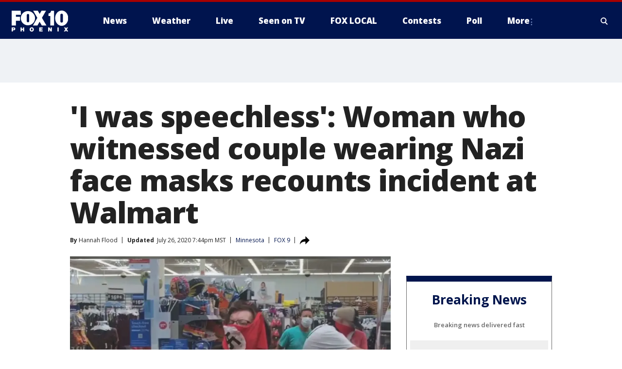

--- FILE ---
content_type: text/html; charset=utf-8
request_url: https://www.fox10phoenix.com/news/i-was-speechless-woman-who-witnessed-couple-wearing-nazi-face-masks-recounts-incident-at-walmart
body_size: 33892
content:
<!doctype html>
<html data-n-head-ssr lang="en" data-n-head="lang">
  <head>
    <!-- Google Tag Manager -->
    <script>
    function loadGTMIfNotLocalOrPreview() {
      const host = window.location.host.toLowerCase();
      const excludedHosts = ["local", "preview", "stage-preview"];
      if (!excludedHosts.some(excludedHost => host.startsWith(excludedHost))) {
        (function(w,d,s,l,i){w[l]=w[l]||[];w[l].push({'gtm.start':
        new Date().getTime(),event:'gtm.js'});var f=d.getElementsByTagName(s)[0],
        j=d.createElement(s),dl=l!='dataLayer'?'&l='+l:'';j.async=true;j.src=
        'https://www.googletagmanager.com/gtm.js?id='+i+dl;f.parentNode.insertBefore(j,f);
        })(window,document,'script','dataLayer','GTM-TMF4BDJ');
      }
    }
    loadGTMIfNotLocalOrPreview();
    </script>
    <!-- End Google Tag Manager -->
    <title data-n-head="true">&#x27;I was speechless&#x27;: Woman who witnessed couple wearing Nazi face masks recounts incident at Walmart | FOX 10 Phoenix</title><meta data-n-head="true" http-equiv="X-UA-Compatible" content="IE=edge,chrome=1"><meta data-n-head="true" name="viewport" content="width=device-width, minimum-scale=1.0, initial-scale=1.0"><meta data-n-head="true" charset="UTF-8"><meta data-n-head="true" name="format-detection" content="telephone=no"><meta data-n-head="true" name="msapplication-square70x70logo" content="//static.foxtv.com/static/orion/img/ksaz/favicons/mstile-70x70.png"><meta data-n-head="true" name="msapplication-square150x150logo" content="//static.foxtv.com/static/orion/img/ksaz/favicons/mstile-150x150.png"><meta data-n-head="true" name="msapplication-wide310x150logo" content="//static.foxtv.com/static/orion/img/ksaz/favicons/mstile-310x150.png"><meta data-n-head="true" name="msapplication-square310x310logo" content="//static.foxtv.com/static/orion/img/ksaz/favicons/mstile-310x310.png"><meta data-n-head="true" data-hid="description" name="description" content="A simple trip to the store for Raphaela Mueller and Ben Ruesch turned into a strange moment on Saturday when they noticed a couple wearing Nazi flag face masks at the Marshall, Minnesota Walmart."><meta data-n-head="true" data-hid="fb:app_id" property="fb:app_id" content="483555878347647"><meta data-n-head="true" data-hid="prism.stationId" name="prism.stationId" content="KSAZ_FOX10"><meta data-n-head="true" data-hid="prism.stationCallSign" name="prism.stationCallSign" content="ksaz"><meta data-n-head="true" data-hid="prism.channel" name="prism.channel" content="fts"><meta data-n-head="true" data-hid="prism.section" name="prism.section" content="news"><meta data-n-head="true" data-hid="prism.subsection1" name="prism.subsection1" content=""><meta data-n-head="true" data-hid="prism.subsection2" name="prism.subsection2" content=""><meta data-n-head="true" data-hid="prism.subsection3" name="prism.subsection3" content=""><meta data-n-head="true" data-hid="prism.subsection4" name="prism.subsection4" content=""><meta data-n-head="true" data-hid="prism.aggregationType" name="prism.aggregationType" content="subsection"><meta data-n-head="true" data-hid="prism.genre" name="prism.genre" content=""><meta data-n-head="true" data-hid="pagetype" name="pagetype" content="article" scheme="dcterms.DCMIType"><meta data-n-head="true" data-hid="strikepagetype" name="strikepagetype" content="article" scheme="dcterms.DCMIType"><meta data-n-head="true" data-hid="content-creator" name="content-creator" content="tiger"><meta data-n-head="true" data-hid="dc.creator" name="dc.creator" scheme="dcterms.creator" content=""><meta data-n-head="true" data-hid="dc.title" name="dc.title" content="&#x27;I was speechless&#x27;: Woman who witnessed couple wearing Nazi face masks recounts incident at Walmart" lang="en"><meta data-n-head="true" data-hid="dc.subject" name="dc.subject" content=""><meta data-n-head="true" data-hid="dcterms.abstract" name="dcterms.abstract" content="A simple trip to the store for Raphaela Mueller and Ben Ruesch turned into a strange moment on Saturday when they noticed a couple wearing Nazi flag face masks at the Marshall, Minnesota Walmart."><meta data-n-head="true" data-hid="dc.type" name="dc.type" scheme="dcterms.DCMIType" content="Text.Article"><meta data-n-head="true" data-hid="dc.description" name="dc.description" content="A simple trip to the store for Raphaela Mueller and Ben Ruesch turned into a strange moment on Saturday when they noticed a couple wearing Nazi flag face masks at the Marshall, Minnesota Walmart."><meta data-n-head="true" data-hid="dc.language" name="dc.language" scheme="dcterms.RFC4646" content="en-US"><meta data-n-head="true" data-hid="dc.publisher" name="dc.publisher" content="FOX 10 Phoenix"><meta data-n-head="true" data-hid="dc.format" name="dc.format" scheme="dcterms.URI" content="text/html"><meta data-n-head="true" data-hid="dc.identifier" name="dc.identifier" scheme="dcterms.URI" content="urn:uri:base64:a7075ead-f7df-5c13-880c-44e99f344b40"><meta data-n-head="true" data-hid="dc.source" name="dc.source" content="FOX 9"><meta data-n-head="true" data-hid="dc.date" name="dc.date" content="2020-07-26"><meta data-n-head="true" data-hid="dcterms.created" name="dcterms.created" scheme="dcterms.ISO8601" content="2020-07-26T19:33:09-07:00"><meta data-n-head="true" data-hid="dcterms.modified" name="dcterms.modified" scheme="dcterms.ISO8601" content="2020-07-26T20:23:14-07:00"><meta data-n-head="true" data-hid="og:title" property="og:title" content="&#x27;I was speechless&#x27;: Woman who witnessed couple wearing Nazi face masks recounts incident at Walmart"><meta data-n-head="true" data-hid="og:description" property="og:description" content="A simple trip to the store for Raphaela Mueller and Ben Ruesch turned into a strange moment on Saturday when they noticed a couple wearing Nazi flag face masks at the Marshall, Minnesota Walmart."><meta data-n-head="true" data-hid="og:type" property="og:type" content="article"><meta data-n-head="true" data-hid="og:image" property="og:image" content="https://images.foxtv.com/static.fox10phoenix.com/www.fox10phoenix.com/content/uploads/2020/07/1200/630/nazi-face-mask-marshall.jpg?ve=1&amp;tl=1"><meta data-n-head="true" data-hid="og:image:width" property="og:image:width" content="1280"><meta data-n-head="true" data-hid="og:image:height" property="og:image:height" content="720"><meta data-n-head="true" data-hid="og:url" property="og:url" content="https://www.fox10phoenix.com/news/i-was-speechless-woman-who-witnessed-couple-wearing-nazi-face-masks-recounts-incident-at-walmart"><meta data-n-head="true" data-hid="og:site_name" property="og:site_name" content="FOX 10 Phoenix"><meta data-n-head="true" data-hid="og:locale" property="og:locale" content="en_US"><meta data-n-head="true" data-hid="robots" name="robots" content="index, follow, max-image-preview:large, max-video-preview:-1"><meta data-n-head="true" data-hid="fox.app_version" name="fox.app_version" content="v77"><meta data-n-head="true" data-hid="fox.fix_version" name="fox.fix_version" content="10.2.0"><meta data-n-head="true" data-hid="fox.app_build" name="fox.app_build" content="no build version"><meta data-n-head="true" name="twitter:card" content="summary_large_image"><meta data-n-head="true" name="twitter:site" content="@FOX10Phoenix"><meta data-n-head="true" name="twitter:site:id" content="@FOX10Phoenix"><meta data-n-head="true" name="twitter:title" content="&#x27;I was speechless&#x27;: Woman who witnessed couple wearing Nazi face masks recounts incident at Walmart"><meta data-n-head="true" name="twitter:description" content="A simple trip to the store for Raphaela Mueller and Ben Ruesch turned into a strange moment on Saturday when they noticed a couple wearing Nazi flag face masks at the Marshall, Minnesota Walmart."><meta data-n-head="true" name="twitter:image" content="https://images.foxtv.com/static.fox10phoenix.com/www.fox10phoenix.com/content/uploads/2020/07/1280/720/nazi-face-mask-marshall.jpg?ve=1&amp;tl=1"><meta data-n-head="true" name="twitter:url" content="https://www.fox10phoenix.com/news/i-was-speechless-woman-who-witnessed-couple-wearing-nazi-face-masks-recounts-incident-at-walmart"><meta data-n-head="true" name="twitter:creator" content="@FOX10Phoenix"><meta data-n-head="true" name="twitter:creator:id" content="@FOX10Phoenix"><meta data-n-head="true" name="fox.name" content="Post Landing"><meta data-n-head="true" name="fox.category" content="news"><meta data-n-head="true" name="fox.page_content_category" content="news"><meta data-n-head="true" name="fox.page_name" content="ksaz:web:post:article:&#x27;I was speechless&#x27;: Woman who witnessed couple wearing Nazi face masks recounts incident at Walmart | FOX 10 Phoenix"><meta data-n-head="true" name="fox.page_content_level_1" content="ksaz:web:post"><meta data-n-head="true" name="fox.page_content_level_2" content="ksaz:web:post:article"><meta data-n-head="true" name="fox.page_content_level_3" content="ksaz:web:post:article:&#x27;I was speechless&#x27;: Woman who witnessed couple wearing Nazi face masks recounts incident at Walmart | FOX 10 Phoenix"><meta data-n-head="true" name="fox.page_content_level_4" content="ksaz:web:post:article:&#x27;I was speechless&#x27;: Woman who witnessed couple wearing Nazi face masks recounts incident at Walmart | FOX 10 Phoenix"><meta data-n-head="true" name="fox.page_type" content="post-article"><meta data-n-head="true" name="fox.page_content_distributor" content="owned"><meta data-n-head="true" name="fox.page_content_type_of_story" content="From TV"><meta data-n-head="true" name="fox.author" content=""><meta data-n-head="true" name="fox.page_content_author" content=""><meta data-n-head="true" name="fox.page_content_author_secondary" content="Hannah Flood"><meta data-n-head="true" name="fox.page_content_version" content="4.0.0"><meta data-n-head="true" name="fox.publisher" content="FOX 9"><meta data-n-head="true" name="fox.page_content_id" content="a7075ead-f7df-5c13-880c-44e99f344b40"><meta data-n-head="true" name="fox.page_content_station_originator" content="kmsp"><meta data-n-head="true" name="fox.url" content="https://www.fox10phoenix.com/news/i-was-speechless-woman-who-witnessed-couple-wearing-nazi-face-masks-recounts-incident-at-walmart"><meta data-n-head="true" name="fox.page_canonical_url" content="https://www.fox9.com/news/i-was-speechless-woman-who-witnessed-couple-wearing-nazi-face-masks-recounts-incident-at-walmart"><meta data-n-head="true" name="smartbanner:enabled-platforms" content="none"><meta data-n-head="true" property="fb:app_id" content="483555878347647"><meta data-n-head="true" property="article:opinion" content="false"><meta data-n-head="true" name="keywords" content="Us,Mn,News,Health,Coronavirus"><meta data-n-head="true" name="classification" content="/FTS/Us/Mn,/FTS/News,/FTS/Health/Coronavirus"><meta data-n-head="true" name="classification-isa" content="mn,news,coronavirus"><meta data-n-head="true" name="fox.page_content_tags" content="/FTS/Us/Mn,/FTS/News,/FTS/Health/Coronavirus"><link data-n-head="true" rel="preconnect" href="https://prod.player.fox.digitalvideoplatform.com" crossorigin="anonymous"><link data-n-head="true" rel="dns-prefetch" href="https://prod.player.fox.digitalvideoplatform.com"><link data-n-head="true" rel="stylesheet" href="https://statics.foxsports.com/static/orion/style/css/scorestrip-external.css"><link data-n-head="true" rel="icon" type="image/x-icon" href="/favicons/ksaz/favicon.ico"><link data-n-head="true" rel="stylesheet" href="https://fonts.googleapis.com/css?family=Open+Sans:300,400,400i,600,600i,700,700i,800,800i&amp;display=swap"><link data-n-head="true" rel="stylesheet" href="https://fonts.googleapis.com/css2?family=Rubik:wght@700&amp;display=swap"><link data-n-head="true" rel="schema.dcterms" href="//purl.org/dc/terms/"><link data-n-head="true" rel="schema.prism" href="//prismstandard.org/namespaces/basic/2.1/"><link data-n-head="true" rel="schema.iptc" href="//iptc.org/std/nar/2006-10-01/"><link data-n-head="true" rel="shortcut icon" href="//static.foxtv.com/static/orion/img/ksaz/favicons/favicon.ico" type="image/x-icon"><link data-n-head="true" rel="apple-touch-icon" sizes="57x57" href="//static.foxtv.com/static/orion/img/ksaz/favicons/apple-touch-icon-57x57.png"><link data-n-head="true" rel="apple-touch-icon" sizes="60x60" href="//static.foxtv.com/static/orion/img/ksaz/favicons/apple-touch-icon-60x60.png"><link data-n-head="true" rel="apple-touch-icon" sizes="72x72" href="//static.foxtv.com/static/orion/img/ksaz/favicons/apple-touch-icon-72x72.png"><link data-n-head="true" rel="apple-touch-icon" sizes="76x76" href="//static.foxtv.com/static/orion/img/ksaz/favicons/apple-touch-icon-76x76.png"><link data-n-head="true" rel="apple-touch-icon" sizes="114x114" href="//static.foxtv.com/static/orion/img/ksaz/favicons/apple-touch-icon-114x114.png"><link data-n-head="true" rel="apple-touch-icon" sizes="120x120" href="//static.foxtv.com/static/orion/img/ksaz/favicons/apple-touch-icon-120x120.png"><link data-n-head="true" rel="apple-touch-icon" sizes="144x144" href="//static.foxtv.com/static/orion/img/ksaz/favicons/apple-touch-icon-144x144.png"><link data-n-head="true" rel="apple-touch-icon" sizes="152x152" href="//static.foxtv.com/static/orion/img/ksaz/favicons/apple-touch-icon-152x152.png"><link data-n-head="true" rel="apple-touch-icon" sizes="180x180" href="//static.foxtv.com/static/orion/img/ksaz/favicons/apple-touch-icon-180x180.png"><link data-n-head="true" rel="icon" type="image/png" href="//static.foxtv.com/static/orion/img/ksaz/favicons/favicon-16x16.png" sizes="16x16"><link data-n-head="true" rel="icon" type="image/png" href="//static.foxtv.com/static/orion/img/ksaz/favicons/favicon-32x32.png" sizes="32x32"><link data-n-head="true" rel="icon" type="image/png" href="//static.foxtv.com/static/orion/img/ksaz/favicons/favicon-96x96.png" sizes="96x96"><link data-n-head="true" rel="icon" type="image/png" href="//static.foxtv.com/static/orion/img/ksaz/favicons/android-chrome-192x192.png" sizes="192x192"><link data-n-head="true" href="https://fonts.gstatic.com" rel="preconnect" crossorigin="true"><link data-n-head="true" href="https://fonts.googleapis.com" rel="preconnect" crossorigin="true"><link data-n-head="true" rel="stylesheet" href="https://fonts.googleapis.com/css?family=Source+Sans+Pro:200,300,400,600,400italic,700,700italic,300,300italic,600italic/"><link data-n-head="true" rel="preconnect" href="https://cdn.segment.com/"><link data-n-head="true" rel="preconnect" href="https://widgets.media.weather.com/"><link data-n-head="true" rel="preconnect" href="https://elections.ap.org/"><link data-n-head="true" rel="preconnect" href="https://www.google-analytics.com/"><link data-n-head="true" rel="preconnect" href="http://static.chartbeat.com/"><link data-n-head="true" rel="preconnect" href="https://sb.scorecardresearch.com/"><link data-n-head="true" rel="preconnect" href="http://www.googletagmanager.com/"><link data-n-head="true" rel="preconnect" href="https://cdn.optimizely.com/"><link data-n-head="true" rel="preconnect" href="https://cdn.segment.com/"><link data-n-head="true" rel="preconnect" href="https://connect.facebook.net/"><link data-n-head="true" rel="preconnect" href="https://prod.player.fox.digitalvideoplatform.com/"><link data-n-head="true" rel="preload" as="script" href="https://prod.player.fox.digitalvideoplatform.com/wpf/v3/3.2.59/wpf_player.js"><link data-n-head="true" rel="prefetch" as="script" href="https://prod.player.fox.digitalvideoplatform.com/wpf/v3/3.2.59/lib/wpf_bitmovin_yospace_player.js"><link data-n-head="true" rel="prefetch" as="script" href="https://prod.player.fox.digitalvideoplatform.com/wpf/v3/3.2.59/lib/wpf_conviva_reporter.js"><link data-n-head="true" rel="prefetch" as="script" href="https://prod.player.fox.digitalvideoplatform.com/wpf/v3/3.2.59/lib/wpf_mux_reporter.js"><link data-n-head="true" rel="prefetch" as="script" href="https://prod.player.fox.digitalvideoplatform.com/wpf/v3/3.2.59/lib/wpf_adobeheartbeat_reporter.js"><link data-n-head="true" rel="prefetch" as="script" href="https://prod.player.fox.digitalvideoplatform.com/wpf/v3/3.2.59/lib/wpf_comscore_reporter.js"><link data-n-head="true" rel="prefetch" as="script" href="https://prod.player.fox.digitalvideoplatform.com/wpf/v3/3.2.59/lib/wpf_controls.js"><link data-n-head="true" rel="canonical" href="https://www.fox9.com/news/i-was-speechless-woman-who-witnessed-couple-wearing-nazi-face-masks-recounts-incident-at-walmart"><link data-n-head="true" rel="alternate" type="application/rss+xml" title="News" href="https://www.fox10phoenix.com/rss.xml?category=news"><link data-n-head="true" rel="alternate" type="application/rss+xml" title="Minnesota" href="https://www.fox10phoenix.com/rss.xml?tag=mn"><link data-n-head="true" rel="shorturl" href=""><link data-n-head="true" rel="image_src" href="https://images.foxtv.com/static.fox10phoenix.com/www.fox10phoenix.com/content/uploads/2020/07/1280/720/nazi-face-mask-marshall.jpg?ve=1&amp;tl=1"><link data-n-head="true" rel="amphtml" href="https://www.fox10phoenix.com/news/i-was-speechless-woman-who-witnessed-couple-wearing-nazi-face-masks-recounts-incident-at-walmart.amp"><link data-n-head="true" rel="preload" as="image" href="https://static.fox9.com/www.fox9.com/content/uploads/2020/07/31BA513F272747D4B48E0D8E3B3FB4F2.jpg"><link data-n-head="true" rel="alternate" title="FOX 10 Phoenix - News" type="application/rss+xml" href="https://www.fox10phoenix.com/rss/category/news"><link data-n-head="true" rel="alternate" title="FOX 10 Phoenix - Local News" type="application/rss+xml" href="https://www.fox10phoenix.com/rss/category/local-news"><link data-n-head="true" rel="alternate" title="FOX 10 Phoenix - Shows Azam" type="application/rss+xml" href="https://www.fox10phoenix.com/rss/category/shows,azam"><link data-n-head="true" rel="alternate" title="FOX 10 Phoenix - Tag Crime Publicsafety" type="application/rss+xml" href="https://www.fox10phoenix.com/rss/tags/crime-publicsafety"><link data-n-head="true" rel="alternate" title="FOX 10 Phoenix - Tag Health" type="application/rss+xml" href="https://www.fox10phoenix.com/rss/tags/health"><link data-n-head="true" rel="alternate" title="FOX 10 Phoenix - Tag Immigration" type="application/rss+xml" href="https://www.fox10phoenix.com/rss/tags/immigration"><link data-n-head="true" rel="alternate" title="FOX 10 Phoenix - Shows Video" type="application/rss+xml" href="https://www.fox10phoenix.com/rss/category/shows,video"><link data-n-head="true" rel="alternate" title="FOX 10 Phoenix - Shows Lifestyle" type="application/rss+xml" href="https://www.fox10phoenix.com/rss/category/shows,lifestyle"><link data-n-head="true" rel="alternate" title="FOX 10 Phoenix - Whatsonfox" type="application/rss+xml" href="https://www.fox10phoenix.com/rss/category/whatsonfox"><link data-n-head="true" rel="alternate" title="FOX 10 Phoenix - Poll" type="application/rss+xml" href="https://www.fox10phoenix.com/rss/category/poll"><link data-n-head="true" rel="alternate" title="FOX 10 Phoenix - Tag Links" type="application/rss+xml" href="https://www.fox10phoenix.com/rss/tags/links"><link data-n-head="true" rel="alternate" title="FOX 10 Phoenix - Sports" type="application/rss+xml" href="https://www.fox10phoenix.com/rss/category/sports"><link data-n-head="true" rel="alternate" title="FOX 10 Phoenix - Tag Series Nfc West Huddle" type="application/rss+xml" href="https://www.fox10phoenix.com/rss/tags/series,nfc-west-huddle"><link data-n-head="true" rel="alternate" title="FOX 10 Phoenix - Shows World Cup" type="application/rss+xml" href="https://www.fox10phoenix.com/rss/category/shows,world-cup"><link data-n-head="true" rel="alternate" title="FOX 10 Phoenix - Traffic" type="application/rss+xml" href="https://www.fox10phoenix.com/rss/category/traffic"><link data-n-head="true" rel="alternate" title="FOX 10 Phoenix - Weather" type="application/rss+xml" href="https://www.fox10phoenix.com/rss/category/weather"><link data-n-head="true" rel="alternate" title="FOX 10 Phoenix - Tag Weather" type="application/rss+xml" href="https://www.fox10phoenix.com/rss/tags/weather"><link data-n-head="true" rel="alternate" title="FOX 10 Phoenix - Weather Planners" type="application/rss+xml" href="https://www.fox10phoenix.com/rss/category/weather-planners"><link data-n-head="true" rel="alternate" title="FOX 10 Phoenix - Weather Alerts" type="application/rss+xml" href="https://www.fox10phoenix.com/rss/category/weather-alerts"><link data-n-head="true" rel="alternate" title="FOX 10 Phoenix - Apps" type="application/rss+xml" href="https://www.fox10phoenix.com/rss/category/apps"><link data-n-head="true" rel="alternate" title="FOX 10 Phoenix - Weather Photos" type="application/rss+xml" href="https://www.fox10phoenix.com/rss/category/weather-photos"><link data-n-head="true" rel="alternate" title="FOX 10 Phoenix - Money" type="application/rss+xml" href="https://www.fox10phoenix.com/rss/category/money"><link data-n-head="true" rel="alternate" title="FOX 10 Phoenix - Tag Business" type="application/rss+xml" href="https://www.fox10phoenix.com/rss/tags/business"><link data-n-head="true" rel="alternate" title="FOX 10 Phoenix - Tag Money Us Economy" type="application/rss+xml" href="https://www.fox10phoenix.com/rss/tags/money,us-economy"><link data-n-head="true" rel="alternate" title="FOX 10 Phoenix - Tag Business Jobs" type="application/rss+xml" href="https://www.fox10phoenix.com/rss/tags/business,jobs"><link data-n-head="true" rel="alternate" title="FOX 10 Phoenix - Tag Business Personal Finance" type="application/rss+xml" href="https://www.fox10phoenix.com/rss/tags/business,personal-finance"><link data-n-head="true" rel="alternate" title="FOX 10 Phoenix - Shows Politics" type="application/rss+xml" href="https://www.fox10phoenix.com/rss/category/shows,politics"><link data-n-head="true" rel="alternate" title="FOX 10 Phoenix - Tag Politics Az Politics" type="application/rss+xml" href="https://www.fox10phoenix.com/rss/tags/politics,az-politics"><link data-n-head="true" rel="alternate" title="FOX 10 Phoenix - Tag Series Newsmaker" type="application/rss+xml" href="https://www.fox10phoenix.com/rss/tags/series,newsmaker"><link data-n-head="true" rel="alternate" title="FOX 10 Phoenix - Tag Politics" type="application/rss+xml" href="https://www.fox10phoenix.com/rss/tags/politics"><link data-n-head="true" rel="alternate" title="FOX 10 Phoenix - Tag People Donald J Trump" type="application/rss+xml" href="https://www.fox10phoenix.com/rss/tags/people,donald-j-trump"><link data-n-head="true" rel="alternate" title="FOX 10 Phoenix - Shows Only On Fox 10" type="application/rss+xml" href="https://www.fox10phoenix.com/rss/category/shows,only-on-fox-10"><link data-n-head="true" rel="alternate" title="FOX 10 Phoenix - Shows Care Force" type="application/rss+xml" href="https://www.fox10phoenix.com/rss/category/shows,care-force"><link data-n-head="true" rel="alternate" title="FOX 10 Phoenix - Tag Series Video Vault" type="application/rss+xml" href="https://www.fox10phoenix.com/rss/tags/series,video-vault"><link data-n-head="true" rel="alternate" title="FOX 10 Phoenix - Shows Cool House" type="application/rss+xml" href="https://www.fox10phoenix.com/rss/category/shows,cool-house"><link data-n-head="true" rel="alternate" title="FOX 10 Phoenix - Shows Drone Zone" type="application/rss+xml" href="https://www.fox10phoenix.com/rss/category/shows,drone-zone"><link data-n-head="true" rel="alternate" title="FOX 10 Phoenix - Tag Series Forecast Farm Table" type="application/rss+xml" href="https://www.fox10phoenix.com/rss/tags/series,forecast-farm-table"><link data-n-head="true" rel="alternate" title="FOX 10 Phoenix - Shows Fox 10 Investigates" type="application/rss+xml" href="https://www.fox10phoenix.com/rss/category/shows,fox-10-investigates"><link data-n-head="true" rel="alternate" title="FOX 10 Phoenix - Tag Series Investigations Aftermath" type="application/rss+xml" href="https://www.fox10phoenix.com/rss/tags/series,investigations,aftermath"><link data-n-head="true" rel="alternate" title="FOX 10 Phoenix - Shows Made In Arizona" type="application/rss+xml" href="https://www.fox10phoenix.com/rss/category/shows,made-in-arizona"><link data-n-head="true" rel="alternate" title="FOX 10 Phoenix - Shows Missing Persons" type="application/rss+xml" href="https://www.fox10phoenix.com/rss/category/shows,missing-persons"><link data-n-head="true" rel="alternate" title="FOX 10 Phoenix - Tag Series Special Reports" type="application/rss+xml" href="https://www.fox10phoenix.com/rss/tags/series,special-reports"><link data-n-head="true" rel="alternate" title="FOX 10 Phoenix - Tag Business Spotlight" type="application/rss+xml" href="https://www.fox10phoenix.com/rss/tags/business,spotlight"><link data-n-head="true" rel="alternate" title="FOX 10 Phoenix - Tag Business Spotlight Comfort Home Tips" type="application/rss+xml" href="https://www.fox10phoenix.com/rss/tags/business,spotlight,comfort-home-tips"><link data-n-head="true" rel="alternate" title="FOX 10 Phoenix - Shows Az Eats" type="application/rss+xml" href="https://www.fox10phoenix.com/rss/category/shows,az-eats"><link data-n-head="true" rel="alternate" title="FOX 10 Phoenix - Tag Series The Balancing Act" type="application/rss+xml" href="https://www.fox10phoenix.com/rss/tags/series,the-balancing-act"><link data-n-head="true" rel="alternate" title="FOX 10 Phoenix - Shows Curious B" type="application/rss+xml" href="https://www.fox10phoenix.com/rss/category/shows,curious-b"><link data-n-head="true" rel="alternate" title="FOX 10 Phoenix - Shows Fox 10 Talks" type="application/rss+xml" href="https://www.fox10phoenix.com/rss/category/shows,fox-10-talks"><link data-n-head="true" rel="alternate" title="FOX 10 Phoenix - Tag Series The Front 9" type="application/rss+xml" href="https://www.fox10phoenix.com/rss/tags/series,the-front-9"><link data-n-head="true" rel="alternate" title="FOX 10 Phoenix - Tag Series Great American Story" type="application/rss+xml" href="https://www.fox10phoenix.com/rss/tags/series,great-american-story"><link data-n-head="true" rel="alternate" title="FOX 10 Phoenix - Tag Series I Could Do That" type="application/rss+xml" href="https://www.fox10phoenix.com/rss/tags/series,i-could-do-that"><link data-n-head="true" rel="alternate" title="FOX 10 Phoenix - Shows On The Record" type="application/rss+xml" href="https://www.fox10phoenix.com/rss/category/shows,on-the-record"><link data-n-head="true" rel="alternate" title="FOX 10 Phoenix - Tag Series The Time Machine" type="application/rss+xml" href="https://www.fox10phoenix.com/rss/tags/series,the-time-machine"><link data-n-head="true" rel="alternate" title="FOX 10 Phoenix - Tag Series Unknown" type="application/rss+xml" href="https://www.fox10phoenix.com/rss/tags/series,unknown"><link data-n-head="true" rel="alternate" title="FOX 10 Phoenix - Shows Weather And Whatever" type="application/rss+xml" href="https://www.fox10phoenix.com/rss/category/shows,weather-and-whatever"><link data-n-head="true" rel="alternate" title="FOX 10 Phoenix - Tag Series Whats In A Name Arizona" type="application/rss+xml" href="https://www.fox10phoenix.com/rss/tags/series,whats-in-a-name-arizona"><link data-n-head="true" rel="alternate" title="FOX 10 Phoenix - Tag Us Az" type="application/rss+xml" href="https://www.fox10phoenix.com/rss/tags/us,az"><link data-n-head="true" rel="alternate" title="FOX 10 Phoenix - About Us" type="application/rss+xml" href="https://www.fox10phoenix.com/rss/category/about-us"><link data-n-head="true" rel="alternate" title="FOX 10 Phoenix - Advertise" type="application/rss+xml" href="https://www.fox10phoenix.com/rss/category/advertise"><link data-n-head="true" rel="alternate" title="FOX 10 Phoenix - Closed Captioning" type="application/rss+xml" href="https://www.fox10phoenix.com/rss/category/closed-captioning"><link data-n-head="true" rel="alternate" title="FOX 10 Phoenix - Contact Us" type="application/rss+xml" href="https://www.fox10phoenix.com/rss/category/contact-us"><link data-n-head="true" rel="alternate" title="FOX 10 Phoenix - Copies Of Newscasts" type="application/rss+xml" href="https://www.fox10phoenix.com/rss/category/copies-of-newscasts"><link data-n-head="true" rel="alternate" title="FOX 10 Phoenix - Fcc Online Public File" type="application/rss+xml" href="https://www.fox10phoenix.com/rss/category/fcc-online-public-file"><link data-n-head="true" rel="alternate" title="FOX 10 Phoenix - Team" type="application/rss+xml" href="https://www.fox10phoenix.com/rss/category/team"><link data-n-head="true" rel="alternate" title="FOX 10 Phoenix - Jobs" type="application/rss+xml" href="https://www.fox10phoenix.com/rss/category/jobs"><link data-n-head="true" rel="alternate" title="FOX 10 Phoenix - Links" type="application/rss+xml" href="https://www.fox10phoenix.com/rss/category/links"><link data-n-head="true" rel="alternate" title="FOX 10 Phoenix - Fox Local" type="application/rss+xml" href="https://www.fox10phoenix.com/rss/category/fox-local"><link data-n-head="true" rel="alternate" title="FOX 10 Phoenix - Live" type="application/rss+xml" href="https://www.fox10phoenix.com/rss/category/live"><link data-n-head="true" rel="alternate" title="FOX 10 Phoenix - Webcams" type="application/rss+xml" href="https://www.fox10phoenix.com/rss/category/webcams"><link data-n-head="true" rel="alternate" title="FOX 10 Phoenix - Feedtheneed" type="application/rss+xml" href="https://www.fox10phoenix.com/rss/category/feedtheneed"><link data-n-head="true" rel="alternate" title="FOX 10 Phoenix - Contests" type="application/rss+xml" href="https://www.fox10phoenix.com/rss/category/contests"><link data-n-head="true" rel="alternate" title="FOX 10 Phoenix - Events" type="application/rss+xml" href="https://www.fox10phoenix.com/rss/category/events"><link data-n-head="true" rel="alternate" title="FOX 10 Phoenix - Newsletter Signup" type="application/rss+xml" href="https://www.fox10phoenix.com/rss/category/newsletter-signup"><link data-n-head="true" rel="alternate" title="FOX 10 Phoenix - Fox10salutesyou" type="application/rss+xml" href="https://www.fox10phoenix.com/rss/category/fox10salutesyou"><link data-n-head="true" rel="alternate" title="FOX 10 Phoenix - Breaking News" type="application/rss+xml" href="https://www.fox10phoenix.com/rss/category/breaking-news"><link data-n-head="true" rel="alternate" title="FOX 10 Phoenix - Holidays" type="application/rss+xml" href="https://www.fox10phoenix.com/rss/category/holidays"><link data-n-head="true" rel="alternate" title="FOX 10 Phoenix - Share" type="application/rss+xml" href="https://www.fox10phoenix.com/rss/category/share"><link data-n-head="true" rel="alternate" title="FOX 10 Phoenix - Tag Explainers" type="application/rss+xml" href="https://www.fox10phoenix.com/rss/tags/explainers"><link data-n-head="true" rel="alternate" title="FOX 10 Phoenix - Tag Nightly Roundup" type="application/rss+xml" href="https://www.fox10phoenix.com/rss/tags/nightly-roundup"><link data-n-head="true" rel="alternate" title="FOX 10 Phoenix - Discover the latest breaking news." type="application/rss+xml" href="https://www.fox10phoenix.com/latest.xml"><link data-n-head="true" rel="stylesheet" href="//static.foxtv.com/static/orion/css/default/article.rs.css"><link data-n-head="true" rel="stylesheet" href="/css/print.css" media="print"><script data-n-head="true" type="text/javascript" data-hid="pal-script" src="//imasdk.googleapis.com/pal/sdkloader/pal.js"></script><script data-n-head="true" type="text/javascript" src="https://statics.foxsports.com/static/orion/scorestrip.js" async="false" defer="true"></script><script data-n-head="true" type="text/javascript">
        (function (h,o,u,n,d) {
          h=h[d]=h[d]||{q:[],onReady:function(c){h.q.push(c)}}
          d=o.createElement(u);d.async=1;d.src=n
          n=o.getElementsByTagName(u)[0];n.parentNode.insertBefore(d,n)
        })(window,document,'script','https://www.datadoghq-browser-agent.com/datadog-rum-v4.js','DD_RUM')
        DD_RUM.onReady(function() {
          DD_RUM.init({
            clientToken: 'pub6d08621e10189e2259b02648fb0f12e4',
            applicationId: 'f7e50afb-e642-42a0-9619-b32a46fc1075',
            site: 'datadoghq.com',
            service: 'www.fox10phoenix.com',
            env: 'prod',
            // Specify a version number to identify the deployed version of your application in Datadog
            version: '1.0.0',
            sampleRate: 20,
            sessionReplaySampleRate: 0,
            trackInteractions: true,
            trackResources: true,
            trackLongTasks: true,
            defaultPrivacyLevel: 'mask-user-input',
          });
          // DD_RUM.startSessionReplayRecording();
        })</script><script data-n-head="true" type="text/javascript" src="https://foxkit.fox.com/sdk/profile/v2.15.0/profile.js" async="false" defer="true"></script><script data-n-head="true" src="https://js.appboycdn.com/web-sdk/5.6/braze.min.js" async="true" defer="true"></script><script data-n-head="true" src="https://c.amazon-adsystem.com/aax2/apstag.js" async="true" defer="true"></script><script data-n-head="true" src="https://www.googletagmanager.com/gtag/js?id=UA-35167807-1" async="true"></script><script data-n-head="true" type="text/javascript">// 86acbd31cd7c09cf30acb66d2fbedc91daa48b86:1701191594.9565175
!function(n,r,e,t,c){var i,o="Promise"in n,u={then:function(){return u},catch:function(n){
return n(new Error("Airship SDK Error: Unsupported browser")),u}},s=o?new Promise((function(n,r){i=function(e,t){e?r(e):n(t)}})):u
;s._async_setup=function(n){if(o)try{i(null,n(c))}catch(n){i(n)}},n[t]=s;var a=r.createElement("script");a.src=e,a.async=!0,a.id="_uasdk",
a.rel=t,r.head.appendChild(a)}(window,document,'https://aswpsdkus.com/notify/v1/ua-sdk.min.js',
  'UA', {
    vapidPublicKey: 'BGF2A6a0HRQbzzDBE_KxUMcWza0S_ACSpJ1XuusH8565cpt9xPVX5ruPg4NUIOQ7twFE-sFRc_EFRBrWNZuhsUE=',
    websitePushId: 'web.ksaz.prod',
    appKey: 'AbpokmoWRbKgC9ochSJH9g',
    token: 'MTpBYnBva21vV1JiS2dDOW9jaFNKSDlnOjl4VU1ETzQ5a2RYSGVzWkhPRE5ZazN0c1RmWWxOV1oyRlJZTkw2enI1WXM'
  });
</script><script data-n-head="true" type="text/javascript">UA.then(sdk => {
        sdk.plugins.load('html-prompt', 'https://aswpsdkus.com/notify/v1/ua-html-prompt.min.js', {
          appearDelay: 5000,
          disappearDelay: 2000000000000000000000000,
          askAgainDelay: 0,
          stylesheet: './css/airship.css',
          auto: false,
          type: 'alert',
          position: 'top',
          i18n: {
            en: {
              title: 'Stay Informed',
              message: 'Receive alerts to the biggest stories worth your time',
              accept: 'Allow',
              deny: 'No Thanks'
            }
          },
          logo: '/favicons/ksaz/favicon.ico'
        }).then(plugin => {
          const auditSession = () => {
            const airshipPageViews = parseInt(window.sessionStorage.getItem('currentAirShipPageViews'), 10)
            if (airshipPageViews > 1) {
              plugin.prompt();
              console.info('Airship: prompt called')
              clearInterval(auditInterval);
              window.sessionStorage.setItem('currentAirShipPageViews', 0)
            }
          }
          const auditInterval = setInterval(auditSession, 2000);
        })
      })</script><script data-n-head="true" src="/taboola/taboola.js" type="text/javascript" async="true" defer="true"></script><script data-n-head="true" src="https://scripts.webcontentassessor.com/scripts/44a318be1bdb4ea7f15f31fd7bcd1de268efb6e0b5deff25fea3d5c040a66f42"></script><script data-n-head="true" src="//static.foxtv.com/static/orion/scripts/core/ag.core.js"></script><script data-n-head="true" src="//static.foxtv.com/static/isa/core.js"></script><script data-n-head="true" src="//static.foxtv.com/static/orion/scripts/station/default/loader.js"></script><script data-n-head="true" src="https://widgets.media.weather.com/wxwidget.loader.js?cid=996314550" defer=""></script><script data-n-head="true" src="https://prod.player.fox.digitalvideoplatform.com/wpf/v3/3.2.59/wpf_player.js" defer="" data-hid="fox-player-main-script"></script><script data-n-head="true" src="//static.foxtv.com/static/leap/loader.js"></script><script data-n-head="true" >(function () {
        var _sf_async_config = window._sf_async_config = (window._sf_async_config || {})
        _sf_async_config.uid = 65824
        _sf_async_config.domain = 'fox10phoenix.com'
        _sf_async_config.flickerControl = false
        _sf_async_config.useCanonical = true

        // Function to set ISA-dependent values with proper error handling
        function setISAValues() {
          if (window.FTS && window.FTS.ISA && window.FTS.ISA._meta) {
            try {
              _sf_async_config.sections = window.FTS.ISA._meta.section || ''
              _sf_async_config.authors = window.FTS.ISA._meta.fox['fox.page_content_author'] ||
                                       window.FTS.ISA._meta.fox['fox.page_content_author_secondary'] ||
                                       window.FTS.ISA._meta.raw.publisher || ''
            } catch (e) {
              console.warn('FTS.ISA values not available yet:', e)
              _sf_async_config.sections = ''
              _sf_async_config.authors = ''
            }
          } else {
            // Set default values if ISA is not available
            _sf_async_config.sections = ''
            _sf_async_config.authors = ''

            // Retry after a short delay if ISA is not loaded yet
            setTimeout(setISAValues, 100)
          }
        }

        // Set ISA values initially
        setISAValues()

        _sf_async_config.useCanonicalDomain = true
        function loadChartbeat() {
          var e = document.createElement('script');
            var n = document.getElementsByTagName('script')[0];
            e.type = 'text/javascript';
            e.async = true;
            e.src = '//static.chartbeat.com/js/chartbeat.js';
            n.parentNode.insertBefore(e, n);
        }
        loadChartbeat();
        })()</script><script data-n-head="true" src="//static.chartbeat.com/js/chartbeat_mab.js"></script><script data-n-head="true" src="//static.chartbeat.com/js/chartbeat.js"></script><script data-n-head="true" src="https://interactives.ap.org/election-results/assets/microsite/resizeClient.js" defer=""></script><script data-n-head="true" data-hid="strike-loader" src="https://strike.fox.com/static/fts/display/loader.js" type="text/javascript"></script><script data-n-head="true" >
          (function() {
              window.foxstrike = window.foxstrike || {};
              window.foxstrike.cmd = window.foxstrike.cmd || [];
          })()
        </script><script data-n-head="true" type="application/ld+json">{"@context":"http://schema.org","@type":"NewsArticle","mainEntityOfPage":"https://www.fox9.com/news/i-was-speechless-woman-who-witnessed-couple-wearing-nazi-face-masks-recounts-incident-at-walmart","headline":"'I was speechless': Woman who witnessed couple wearing Nazi face masks recounts incident at Walmart","articleBody":"A simple trip to the store for Raphaela Mueller and Ben Ruesch turned into a strange moment on Saturday when they noticed a couple wearing Nazi flag face masks at the Marshall, Minnesota Walmart.&quot;We went to Walmart to get cat toys and sparkling water,&quot; explained Raphaela Mueller.The moment captured by Mueller has since spread across the internet with many others sharing the same shock she felt when she saw the couple.&quot;I was speechless, I was shocked,&quot; explained Mueller. &quot;It was just this sense of disbelief, like what did I just see?&quot;They went to the customer service desk to tell a manager about what they saw and noticed the couple started checking out nearby.&quot;I eventually took a picture of the woman and she noticed I was taking her picture,&quot; said Mueller.Mueller said that&#x2019;s when she started recording.The woman in the video responds saying she&#x2019;s wearing the Nazi symbol as a sign of protest against socialism in America. The symbol itself hits Mueller personally. She&apos;s in Marshall this summer as part of an internship to become a pastor but was born and raised in Germany where her great grandmother fought against the Nazi party.&quot;Something like that is literally something my great grandmother fought against and I couldn&#x2019;t let it stand like that,&quot; Mueller explained.&quot;Certainly, the video does not reflect what Marshall is about,&quot; said Mayor Bob Byrnes. &quot;It doesn&#x2019;t reflect what our people our community, our region, or even our state. That said, we do respect individual&#x2019;s rights to express their views even if they are disagreeable. Everyone has that right and that&#x2019;s really what they did yesterday. The problem was when it became a disturbance and that&#x2019;s when the individuals needed to be removed from the store at the store&#x2019;s request.&quot;Mueller and Ruesch are hoping that by the video going viral, others will learn more about the history and hurt behind the symbol.Walmart corporate did respond to this incident in a statement: &quot;What happened today at our store in Marshall, MN is unacceptable. We strive to provide a safe and comfortable shopping environment for all our customers and will not tolerate any form of discrimination or harassment in any aspect of our business. We are asking everyone to wear face coverings when they enter our stores for their safety and the safety of others and it&#x2019;s unfortunate that some individuals have taken this pandemic as an opportunity to create a distressing situation for customers and associates in our store.&quot;Marshall police tell us the couple with the masks were issued trespass notices. They are banned from visiting any Walmart for at least a year.<br>&#xA0;","datePublished":"2020-07-26T19:33:09-07:00","dateModified":"2020-07-26T19:44:22-07:00","description":"A simple trip to the store for Raphaela Mueller and Ben Ruesch turned into a strange moment on Saturday when they noticed a couple wearing Nazi flag face masks at the Marshall, Minnesota Walmart.","author":{"@type":"Person","name":"FOX 9"},"publisher":{"@type":"NewsMediaOrganization","name":"FOX 10 Phoenix","alternateName":"KSAZ, FOX 10","url":"https://www.fox10phoenix.com/","sameAs":["https://www.facebook.com/FOX10Phoenix/","https://twitter.com/FOX10Phoenix","https://www.instagram.com/fox10phoenix/","https://www.youtube.com/fox10phoenix","https://en.wikipedia.org/wiki/KSAZ-TV","https://www.wikidata.org/wiki/Q10854613","https://www.wikidata.org/wiki/Q10854613"],"foundingDate":"","logo":{"@type":"ImageObject","url":"https://static.foxtv.com/static/orion/img/ksaz/favicons/favicon-96x96.png","width":"96","height":"96"},"contactPoint":[{"@type":"ContactPoint","telephone":"+1-602-257-1234","contactType":"news desk"}],"address":{"@type":"PostalAddress","addressLocality":"Phoenix","addressRegion":"Arizona","postalCode":"85003","streetAddress":"511 W Adams Street","addressCountry":{"@type":"Country","name":"US"}}},"image":{"@type":"ImageObject","url":"https://static.fox10phoenix.com/www.fox10phoenix.com/content/uploads/2020/07/nazi-face-mask-marshall.jpg","width":"1280","height":"720"},"url":"https://www.fox9.com/news/i-was-speechless-woman-who-witnessed-couple-wearing-nazi-face-masks-recounts-incident-at-walmart","isAccessibleForFree":true,"keywords":"mn,coronavirus,news"}</script><link rel="preload" href="/_wzln/6ad905f9170ca95a4958.js" as="script"><link rel="preload" href="/_wzln/376f0263662b8ef9a7f8.js" as="script"><link rel="preload" href="/_wzln/6b27e2b92eb7e58c1613.js" as="script"><link rel="preload" href="/_wzln/266464f01451175bbbf3.js" as="script"><link rel="preload" href="/_wzln/437285b8f2de1c8b711f.js" as="script"><link rel="preload" href="/_wzln/080c8cc88b9486eb55b4.js" as="script"><link rel="preload" href="/_wzln/513a794a0db4264bb33f.js" as="script"><link rel="preload" href="/_wzln/8c12e960b664b39bd88c.js" as="script"><style data-vue-ssr-id="3d723bd8:0 153764a8:0 4783c553:0 01f125af:0 7e965aea:0 fe2c1b5a:0 c789a71e:0 2151d74a:0 5fac22c6:0 4f269fee:0 c23b5e74:0 403377d7:0 7cd52d1a:0 3979e5e6:0 59bee381:0 dfdcd1d2:0 4a3d6b7a:0 2261a2ff:0 42dc6fe6:0 3c367053:0 5c0b7ab5:0 c061adc6:0 d9a0143c:0">.v-select{position:relative;font-family:inherit}.v-select,.v-select *{box-sizing:border-box}@keyframes vSelectSpinner{0%{transform:rotate(0deg)}to{transform:rotate(1turn)}}.vs__fade-enter-active,.vs__fade-leave-active{pointer-events:none;transition:opacity .15s cubic-bezier(1,.5,.8,1)}.vs__fade-enter,.vs__fade-leave-to{opacity:0}.vs--disabled .vs__clear,.vs--disabled .vs__dropdown-toggle,.vs--disabled .vs__open-indicator,.vs--disabled .vs__search,.vs--disabled .vs__selected{cursor:not-allowed;background-color:#f8f8f8}.v-select[dir=rtl] .vs__actions{padding:0 3px 0 6px}.v-select[dir=rtl] .vs__clear{margin-left:6px;margin-right:0}.v-select[dir=rtl] .vs__deselect{margin-left:0;margin-right:2px}.v-select[dir=rtl] .vs__dropdown-menu{text-align:right}.vs__dropdown-toggle{-webkit-appearance:none;-moz-appearance:none;appearance:none;display:flex;padding:0 0 4px;background:none;border:1px solid rgba(60,60,60,.26);border-radius:4px;white-space:normal}.vs__selected-options{display:flex;flex-basis:100%;flex-grow:1;flex-wrap:wrap;padding:0 2px;position:relative}.vs__actions{display:flex;align-items:center;padding:4px 6px 0 3px}.vs--searchable .vs__dropdown-toggle{cursor:text}.vs--unsearchable .vs__dropdown-toggle{cursor:pointer}.vs--open .vs__dropdown-toggle{border-bottom-color:transparent;border-bottom-left-radius:0;border-bottom-right-radius:0}.vs__open-indicator{fill:rgba(60,60,60,.5);transform:scale(1);transition:transform .15s cubic-bezier(1,-.115,.975,.855);transition-timing-function:cubic-bezier(1,-.115,.975,.855)}.vs--open .vs__open-indicator{transform:rotate(180deg) scale(1)}.vs--loading .vs__open-indicator{opacity:0}.vs__clear{fill:rgba(60,60,60,.5);padding:0;border:0;background-color:transparent;cursor:pointer;margin-right:8px}.vs__dropdown-menu{display:block;box-sizing:border-box;position:absolute;top:calc(100% - 1px);left:0;z-index:1000;padding:5px 0;margin:0;width:100%;max-height:350px;min-width:160px;overflow-y:auto;box-shadow:0 3px 6px 0 rgba(0,0,0,.15);border:1px solid rgba(60,60,60,.26);border-top-style:none;border-radius:0 0 4px 4px;text-align:left;list-style:none;background:#fff}.vs__no-options{text-align:center}.vs__dropdown-option{line-height:1.42857143;display:block;padding:3px 20px;clear:both;color:#333;white-space:nowrap;cursor:pointer}.vs__dropdown-option--highlight{background:#5897fb;color:#fff}.vs__dropdown-option--deselect{background:#fb5858;color:#fff}.vs__dropdown-option--disabled{background:inherit;color:rgba(60,60,60,.5);cursor:inherit}.vs__selected{display:flex;align-items:center;background-color:#f0f0f0;border:1px solid rgba(60,60,60,.26);border-radius:4px;color:#333;line-height:1.4;margin:4px 2px 0;padding:0 .25em;z-index:0}.vs__deselect{display:inline-flex;-webkit-appearance:none;-moz-appearance:none;appearance:none;margin-left:4px;padding:0;border:0;cursor:pointer;background:none;fill:rgba(60,60,60,.5);text-shadow:0 1px 0 #fff}.vs--single .vs__selected{background-color:transparent;border-color:transparent}.vs--single.vs--loading .vs__selected,.vs--single.vs--open .vs__selected{position:absolute;opacity:.4}.vs--single.vs--searching .vs__selected{display:none}.vs__search::-webkit-search-cancel-button{display:none}.vs__search::-ms-clear,.vs__search::-webkit-search-decoration,.vs__search::-webkit-search-results-button,.vs__search::-webkit-search-results-decoration{display:none}.vs__search,.vs__search:focus{-webkit-appearance:none;-moz-appearance:none;appearance:none;line-height:1.4;font-size:1em;border:1px solid transparent;border-left:none;outline:none;margin:4px 0 0;padding:0 7px;background:none;box-shadow:none;width:0;max-width:100%;flex-grow:1;z-index:1}.vs__search::-moz-placeholder{color:inherit}.vs__search::placeholder{color:inherit}.vs--unsearchable .vs__search{opacity:1}.vs--unsearchable:not(.vs--disabled) .vs__search{cursor:pointer}.vs--single.vs--searching:not(.vs--open):not(.vs--loading) .vs__search{opacity:.2}.vs__spinner{align-self:center;opacity:0;font-size:5px;text-indent:-9999em;overflow:hidden;border:.9em solid hsla(0,0%,39.2%,.1);border-left-color:rgba(60,60,60,.45);transform:translateZ(0);animation:vSelectSpinner 1.1s linear infinite;transition:opacity .1s}.vs__spinner,.vs__spinner:after{border-radius:50%;width:5em;height:5em}.vs--loading .vs__spinner{opacity:1}
.fts-scorestrip-wrap{width:100%}.fts-scorestrip-wrap .fts-scorestrip-container{padding:0 16px;max-width:1280px;margin:0 auto}@media screen and (min-width:1024px){.fts-scorestrip-wrap .fts-scorestrip-container{padding:15px 24px}}
.fts-scorestrip-wrap[data-v-75d386ae]{width:100%}.fts-scorestrip-wrap .fts-scorestrip-container[data-v-75d386ae]{padding:0 16px;max-width:1280px;margin:0 auto}@media screen and (min-width:1024px){.fts-scorestrip-wrap .fts-scorestrip-container[data-v-75d386ae]{padding:15px 24px}}@media(min-width:768px)and (max-width:1280px){.main-content-new-layout[data-v-75d386ae]{padding:10px}}
#xd-channel-container[data-v-0130ae53]{margin:0 auto;max-width:1280px;height:1px}#xd-channel-fts-iframe[data-v-0130ae53]{position:relative;top:-85px;left:86.1%;width:100%;display:none}@media (min-width:768px) and (max-width:1163px){#xd-channel-fts-iframe[data-v-0130ae53]{left:84%}}@media (min-width:768px) and (max-width:1056px){#xd-channel-fts-iframe[data-v-0130ae53]{left:81%}}@media (min-width:768px) and (max-width:916px){#xd-channel-fts-iframe[data-v-0130ae53]{left:79%}}@media (min-width:769px) and (max-width:822px){#xd-channel-fts-iframe[data-v-0130ae53]{left:77%}}@media (min-width:400px) and (max-width:767px){#xd-channel-fts-iframe[data-v-0130ae53]{display:none!important}}.branding[data-v-0130ae53]{padding-top:0}@media (min-width:768px){.branding[data-v-0130ae53]{padding-top:10px}}
.title--hide[data-v-b8625060]{display:none}
#fox-id-logged-in[data-v-f7244ab2]{display:none}.button-reset[data-v-f7244ab2]{background:none;border:none;padding:0;cursor:pointer;outline:inherit}.watch-live[data-v-f7244ab2]{background-color:#a70000;border-radius:3px;margin-top:16px;margin-right:-10px;padding:8px 9px;max-height:31px}.watch-live>a[data-v-f7244ab2]{color:#fff;font-weight:900;font-size:12px}.small-btn-grp[data-v-f7244ab2]{display:flex}.sign-in[data-v-f7244ab2]{width:43px;height:17px;font-size:12px;font-weight:800;font-stretch:normal;font-style:normal;line-height:normal;letter-spacing:-.25px;color:#fff}.sign-in-mobile[data-v-f7244ab2]{margin:16px 12px 0 0}.sign-in-mobile[data-v-f7244ab2],.sign-in-tablet-and-up[data-v-f7244ab2]{background-color:#334f99;width:59px;height:31px;border-radius:3px}.sign-in-tablet-and-up[data-v-f7244ab2]{float:left;margin-right:16px;margin-top:24px}.sign-in-tablet-and-up[data-v-f7244ab2]:hover{background-color:#667bb3}.avatar-desktop[data-v-f7244ab2]{width:28px;height:28px;float:left;margin-right:16px;margin-top:24px}.avatar-mobile[data-v-f7244ab2]{width:33px;height:33px;margin:16px 12px 0 0}
.alert-storm .alert-text[data-v-6e1c7e98]{top:0}.alert-storm .alert-info a[data-v-6e1c7e98]{color:#fff}.alert-storm .alert-title[data-v-6e1c7e98]:before{display:inline-block;position:absolute;left:-18px;top:2px;height:15px;width:12px;background:url(//static.foxtv.com/static/orion/img/core/s/weather/warning.svg) no-repeat;background-size:contain}@media (min-width:768px){.alert-storm .alert-title[data-v-6e1c7e98]:before{left:0;top:0;height:24px;width:21px}}
.min-height-ad[data-v-2c3e8482]{min-height:0}.pre-content .min-height-ad[data-v-2c3e8482]{min-height:90px}@media only screen and (max-width:767px){.page-content .lsf-mobile[data-v-2c3e8482],.right-rail .lsf-mobile[data-v-2c3e8482],.sidebar-secondary .lsf-mobile[data-v-2c3e8482]{min-height:300px;min-width:250px}}@media only screen and (min-width:768px){.right-rail .lsf-ban[data-v-2c3e8482],.sidebar-secondary .lsf-ban[data-v-2c3e8482]{min-height:250px;min-width:300px}.post-content .lsf-lb[data-v-2c3e8482],.pre-content .lsf-lb[data-v-2c3e8482]{min-height:90px;min-width:728px}}
.tags[data-v-6c8e215c]{flex-wrap:wrap;color:#979797;font-weight:400;line-height:normal}.tags[data-v-6c8e215c],.tags-tag[data-v-6c8e215c]{display:flex;font-family:Open Sans;font-size:18px;font-style:normal}.tags-tag[data-v-6c8e215c]{color:#041431;background-color:#e6e9f3;min-height:40px;align-items:center;justify-content:center;border-radius:10px;margin:10px 10px 10px 0;padding:10px 15px;grid-gap:10px;gap:10px;color:#036;font-weight:700;line-height:23px}.tags-tag[data-v-6c8e215c]:last-of-type{margin-right:0}.headlines-related.center[data-v-6c8e215c]{margin-bottom:0}#taboola-mid-article-thumbnails[data-v-6c8e215c]{padding:28px 100px}@media screen and (max-width:767px){#taboola-mid-article-thumbnails[data-v-6c8e215c]{padding:0}}
.no-separator[data-v-08416276]{padding-left:0}.no-separator[data-v-08416276]:before{content:""}
.outside[data-v-6d0ce7d9]{width:100vw;height:100vh;position:fixed;top:0;left:0}
.social-icons[data-v-10e60834]{background:#fff;box-shadow:0 0 20px rgba(0,0,0,.15);border-radius:5px}.social-icons a[data-v-10e60834]{overflow:visible}
.hand-cursor[data-v-7d0efd03]{cursor:pointer}.caption p[data-v-7d0efd03]{font-weight:300}
.video-wrapper[data-v-4292be72]{position:relative;width:100%;padding-bottom:56.25%;height:0;overflow:hidden;display:flex;flex-direction:column}.video-wrapper .sr-only[data-v-4292be72]{position:absolute;width:1px;height:1px;padding:0;margin:-1px;overflow:hidden;clip:rect(0,0,0,0);white-space:nowrap;border:0}.video-wrapper iframe[data-v-4292be72]{position:absolute;top:0;left:0;width:100%;height:100%;border:0}
.ui-buffering-overlay-indicator[data-v-7f269eba]{animation:ui-fancy-data-v-7f269eba 2s ease-in infinite;background:url("data:image/svg+xml;charset=utf-8,%3Csvg xmlns='http://www.w3.org/2000/svg' viewBox='0 0 32 32'%3E%3Cstyle%3E.st1{fill-rule:evenodd;clip-rule:evenodd;fill:%231fabe2}%3C/style%3E%3Cpath class='st1' d='M8 8h16v16H8z' opacity='.302'/%3E%3Cpath class='st1' d='M23 7H9c-1.1 0-2 .9-2 2v14c0 1.1.9 2 2 2h14c1.1 0 2-.9 2-2V9c0-1.1-.9-2-2-2zm0 16H9V9h14v14z'/%3E%3C/svg%3E") no-repeat 50%;background-size:contain;display:inline-block;height:2em;margin:.2em;width:2em}.ui-buffering-overlay-indicator[data-v-7f269eba]:first-child{animation-delay:0s}.ui-buffering-overlay-indicator[data-v-7f269eba]:nth-child(2){animation-delay:.2s}.ui-buffering-overlay-indicator[data-v-7f269eba]:nth-child(3){animation-delay:.4s}@keyframes ui-fancy-data-v-7f269eba{0%{opacity:0;transform:scale(1)}20%{opacity:1}30%{opacity:1}50%{opacity:0;transform:scale(2)}to{opacity:0;transform:scale(3)}}.vod-loading-player-container[data-v-7f269eba]{position:absolute;top:0;left:0;width:100%;height:100%;background:#000;z-index:10}.buffering-group[data-v-7f269eba],.vod-loading-player-container[data-v-7f269eba]{display:flex;align-items:center;justify-content:center}.vod-player-container[data-v-7f269eba]{position:relative;width:100%;padding-bottom:56.25%;background-color:#000;overflow:hidden}.player-instance[data-v-7f269eba],div[id^=player-][data-v-7f269eba]{position:absolute;top:0;left:0;width:100%;height:100%;display:block}
h2[data-v-6b12eae0]{color:#01154d;font-size:26px;font-weight:900;font-family:Open Sans,Helvetica Neue,Helvetica,Arial,sans-serif;line-height:30px;padding-top:5px}.you-might-also-like .subheader[data-v-6b12eae0]{background-color:#fff;display:block;position:relative;z-index:2;font-size:15px;width:180px;margin:0 auto;color:#666;font-family:Open Sans,Helvetica Neue,Helvetica,Arial,sans-serif;font-weight:600}.you-might-also-like-form[data-v-6b12eae0]{width:100%;max-width:300px;margin:0 auto;display:block;padding-bottom:25px;box-sizing:border-box}.you-might-also-like-form .checkbox-group[data-v-6b12eae0]{color:#666;border-top:2px solid #666;text-align:left;font-size:14px;margin-top:-10px;padding-top:10px}.you-might-also-like-form .checkbox-group .item[data-v-6b12eae0]{display:flex;flex-direction:column;margin-left:10px;padding:10px 0}.you-might-also-like-form .checkbox-group .item label[data-v-6b12eae0]{color:#666;font-family:Open Sans,Helvetica Neue,Helvetica,Arial,sans-serif;line-height:18px;font-weight:600;font-size:14px}.you-might-also-like-form .checkbox-group .item span[data-v-6b12eae0]{margin-left:22px;font-weight:200;display:block}.you-might-also-like-form input[type=submit][data-v-6b12eae0]{margin-top:10px;background-color:#01154d;color:#fff;font-family:Source Sans Pro,arial,helvetica,sans-serif;font-size:16px;line-height:35px;font-weight:900;border-radius:2px;margin-bottom:0;padding:0;height:60px;-moz-appearance:none;appearance:none;-webkit-appearance:none}div.newsletter-signup[data-v-6b12eae0]{background-color:#fff;margin:0 auto;max-width:600px;width:100%}div.nlw-outer[data-v-6b12eae0]{padding:16px 0}div.nlw-inner[data-v-6b12eae0]{display:block;text-align:center;margin:0 auto;border:1px solid #666;border-top:12px solid #01154d;height:100%;width:auto}div.nlw-inner h2[data-v-6b12eae0]{color:#01154d;font-size:26px;font-weight:700;font-family:Open Sans,Helvetica Neue,Helvetica,Arial,sans-serif;line-height:30px;padding-top:5px;margin:.67em}#other-newsletter-form[data-v-6b12eae0],p[data-v-6b12eae0]{font-size:13px;line-height:18px;font-weight:600;padding:10px;margin:1em 0}#nlw-tos[data-v-6b12eae0],#other-newsletter-form[data-v-6b12eae0],p[data-v-6b12eae0]{color:#666;font-family:Open Sans,Helvetica Neue,Helvetica,Arial,sans-serif}#nlw-tos[data-v-6b12eae0]{font-size:14px;font-weight:300;padding:0 10px 10px;margin:0 0 30px}#nlw-tos a[data-v-6b12eae0]{text-decoration:none;color:#01154d;font-weight:600}div.nlw-inner form[data-v-6b12eae0]{width:100%;max-width:300px;margin:0 auto;display:block;padding-bottom:25px;box-sizing:border-box}div.nlw-inner form input[data-v-6b12eae0]{height:50px;width:95%;border:none}div.nlw-inner form input[type=email][data-v-6b12eae0]{background-color:#efefef;color:#666;border-radius:0;font-size:14px;padding-left:4%}div.nlw-inner form input[type=checkbox][data-v-6b12eae0]{height:12px;width:12px}div.nlw-inner #newsletter-form input[type=submit][data-v-6b12eae0]{background-color:#a80103;font-size:19px;margin-top:15px;height:50px}div.nlw-inner #newsletter-form input[type=submit][data-v-6b12eae0],div.nlw-inner #other-newsletter-form input[type=submit][data-v-6b12eae0]{color:#fff;font-family:Source Sans Pro,arial,helvetica,sans-serif;line-height:35px;font-weight:900;border-radius:2px;-moz-appearance:none;appearance:none;-webkit-appearance:none}div.nlw-inner #other-newsletter-form input[type=submit][data-v-6b12eae0]{background-color:#01154d;font-size:16px;margin-bottom:8px;padding:4px;height:60px}div.nlw-inner form input[type=submit][data-v-6b12eae0]:hover{cursor:pointer}div.nlw-inner #other-newsletter-form[data-v-6b12eae0]{color:#666;border-top:2px solid #666;text-align:left;font-size:14px;margin-top:-10px;padding-top:20px}
.collection .heading .title[data-v-74e027ca]{line-height:34px}
.view-more__button[data-v-5a8b2ab5]{color:#00144e;font-weight:700;float:right;border:1px solid #ccd3e6;padding:9px;border-radius:3px}
.responsive-image__container[data-v-2c4f2ba8]{overflow:hidden}.responsive-image__lazy-container[data-v-2c4f2ba8]{background-size:cover;background-position:50%;filter:blur(4px)}.responsive-image__lazy-container.loaded[data-v-2c4f2ba8]{filter:blur(0);transition:filter .3s ease-out}.responsive-image__picture[data-v-2c4f2ba8]{position:absolute;top:0;left:0}.rounded[data-v-2c4f2ba8]{border-radius:50%}
.live-main .collection-trending[data-v-51644bd2]{padding-left:0;padding-right:0}@media only screen and (max-width:375px) and (orientation:portrait){.live-main .collection-trending[data-v-51644bd2]{padding-left:10px;padding-right:10px}}@media (min-width:769px) and (max-width:1023px){.live-main .collection-trending[data-v-51644bd2]{padding-left:24px;padding-right:24px}}@media (min-width:1024px) and (max-width:2499px){.live-main .collection-trending[data-v-51644bd2]{padding-left:0;padding-right:0}}
.social-icons-footer .yt a[data-v-469bc58a]:after{background-image:url(/social-media/yt-icon.svg)}.social-icons-footer .link a[data-v-469bc58a]:after,.social-icons-footer .yt a[data-v-469bc58a]:after{background-position:0 0;background-size:100% 100%;background-repeat:no-repeat;height:16px;width:16px}.social-icons-footer .link a[data-v-469bc58a]:after{background-image:url(/social-media/link-icon.svg)}
.site-banner .btn-wrap-host[data-v-bd70ad56]:before{font-size:16px!important;line-height:1.5!important}.site-banner .btn-wrap-saf[data-v-bd70ad56]:before{font-size:20px!important}.site-banner .btn-wrap-ff[data-v-bd70ad56]:before{font-size:19.5px!important}
.banner-carousel[data-v-b03e4d42]{overflow:hidden}.banner-carousel[data-v-b03e4d42],.carousel-container[data-v-b03e4d42]{position:relative;width:100%}.carousel-track[data-v-b03e4d42]{display:flex;transition:transform .5s ease-in-out;width:100%}.carousel-slide[data-v-b03e4d42]{flex:0 0 100%;width:100%}.carousel-indicators[data-v-b03e4d42]{position:absolute;bottom:10px;left:50%;transform:translateX(-50%);display:flex;grid-gap:8px;gap:8px;z-index:10}.carousel-indicator[data-v-b03e4d42]{width:8px;height:8px;border-radius:50%;border:none;background-color:hsla(0,0%,100%,.5);cursor:pointer;transition:background-color .3s ease}.carousel-indicator.active[data-v-b03e4d42]{background-color:#fff}.carousel-indicator[data-v-b03e4d42]:hover{background-color:hsla(0,0%,100%,.8)}.site-banner .banner-carousel[data-v-b03e4d42],.site-banner .carousel-container[data-v-b03e4d42],.site-banner .carousel-slide[data-v-b03e4d42],.site-banner .carousel-track[data-v-b03e4d42]{height:100%}</style>
   </head>
  <body class="fb single single-article amp-geo-pending" data-n-head="class">
    <!-- Google Tag Manager (noscript) -->
    <noscript>
      <iframe src="https://www.googletagmanager.com/ns.html?id=GTM-TMF4BDJ" height="0" width="0" style="display:none;visibility:hidden"></iframe>
    </noscript>
    <!-- End Google Tag Manager (noscript) -->
    <amp-geo layout="nodisplay">
      <script type="application/json">
      {
        "ISOCountryGroups": {
          "eu": ["at", "be", "bg", "cy", "cz", "de", "dk", "ee", "es", "fi", "fr", "gb", "gr", "hr", "hu", "ie", "it", "lt", "lu", "lv", "mt", "nl", "pl", "pt", "ro", "se", "si", "sk"]
        }
      }
      </script>
    </amp-geo>
    <div data-server-rendered="true" id="__nuxt"><div id="__layout"><div id="wrapper" class="wrapper" data-v-75d386ae><header class="site-header nav-closed" data-v-0130ae53 data-v-75d386ae><!----> <div class="site-header-inner" data-v-b8625060 data-v-0130ae53><div class="branding" data-v-b8625060><a title="FOX 10 Phoenix — Local News &amp; Weather" href="/" data-name="logo" class="logo global-nav-item" data-v-b8625060><img src="//static.foxtv.com/static/orion/img/core/s/logos/fts-phoenix-a.svg" alt="FOX 10 Phoenix" class="logo-full" data-v-b8625060> <img src="//static.foxtv.com/static/orion/img/core/s/logos/fts-phoenix-b.svg" alt="FOX 10 Phoenix" class="logo-mini" data-v-b8625060></a> <!----></div> <div class="nav-row" data-v-b8625060><div class="primary-nav tablet-desktop" data-v-b8625060><nav id="main-nav" data-v-b8625060><ul data-v-b8625060><li class="menu-news" data-v-b8625060><a href="/news" data-name="News" class="global-nav-item" data-v-b8625060><span data-v-b8625060>News</span></a></li><li class="menu-weather" data-v-b8625060><a href="/weather" data-name="Weather" class="global-nav-item" data-v-b8625060><span data-v-b8625060>Weather</span></a></li><li class="menu-live" data-v-b8625060><a href="/live" data-name="Live" class="global-nav-item" data-v-b8625060><span data-v-b8625060>Live</span></a></li><li class="menu-seen-on-tv" data-v-b8625060><a href="/tag/links" data-name="Seen on TV" class="global-nav-item" data-v-b8625060><span data-v-b8625060>Seen on TV</span></a></li><li class="menu-fox-local" data-v-b8625060><a href="/fox-local" data-name="FOX LOCAL" class="global-nav-item" data-v-b8625060><span data-v-b8625060>FOX LOCAL</span></a></li><li class="menu-contests" data-v-b8625060><a href="/contests" data-name="Contests" class="global-nav-item" data-v-b8625060><span data-v-b8625060>Contests</span></a></li><li class="menu-poll" data-v-b8625060><a href="/poll" data-name="Poll" class="global-nav-item" data-v-b8625060><span data-v-b8625060>Poll</span></a></li> <li class="menu-more" data-v-b8625060><a href="#" data-name="More" class="js-menu-toggle global-nav-item" data-v-b8625060>More</a></li></ul></nav></div> <div class="meta" data-v-b8625060><span data-v-f7244ab2 data-v-b8625060><!----> <!----> <!----> <button class="button-reset watch-live mobile" data-v-f7244ab2><a href="/live" data-name="Watch Live" class="global-nav-item" data-v-f7244ab2>Watch Live</a></button></span> <div class="search-toggle tablet-desktop" data-v-b8625060><a href="#" data-name="Search" class="js-focus-search global-nav-item" data-v-b8625060>Expand / Collapse search</a></div> <div class="menu mobile" data-v-b8625060><a href="#" data-name="Search" class="js-menu-toggle global-nav-item" data-v-b8625060>☰</a></div></div></div></div> <div class="expandable-nav" data-v-0130ae53><div class="inner" data-v-0130ae53><div class="search"><div class="search-wrap"><form autocomplete="off" action="/search" method="get"><fieldset><label for="search-site" class="label">Search site</label> <input id="search-site" type="text" placeholder="Search for keywords" name="q" onblur onfocus autocomplete="off" value="" class="resp_site_search"> <input type="hidden" name="ss" value="fb"> <input type="submit" value="Search" class="resp_site_submit"></fieldset></form></div></div></div> <div class="section-nav" data-v-0130ae53><div class="inner"><nav class="menu-news"><h6 class="nav-title"><a href="/news" data-name="News" class="global-nav-item">News</a></h6> <ul><li class="nav-item"><a href="/local-news">Arizona Headlines</a></li><li class="nav-item"><a href="/shows/azam">AZAM</a></li><li class="nav-item"><a href="/tag/crime-publicsafety">Crime &amp; Public Safety</a></li><li class="nav-item"><a href="/tag/health">Health</a></li><li class="nav-item"><a href="/tag/immigration">Immigration</a></li><li class="nav-item"><a href="/shows/video">Latest Videos</a></li><li class="nav-item"><a href="/shows/lifestyle">Lifestyle &amp; Entertainment</a></li><li class="nav-item"><a href="/whatsonfox">- TV Listings</a></li><li class="nav-item"><a href="/poll">Poll of the Day</a></li><li class="nav-item"><a href="/tag/links">Seen on TV Links</a></li><li class="nav-item"><a href="/sports">Sports</a></li><li class="nav-item"><a href="/tag/series/nfc-west-huddle">- NFC West Huddle</a></li><li class="nav-item"><a href="/shows/world-cup">- World Cup</a></li><li class="nav-item"><a href="/traffic">Traffic</a></li></ul></nav><nav class="menu-weather"><h6 class="nav-title"><a href="/weather" data-name="Weather" class="global-nav-item">Weather</a></h6> <ul><li class="nav-item"><a href="/weather">Forecast</a></li><li class="nav-item"><a href="/tag/weather">Weather Headlines</a></li><li class="nav-item"><a href="/weather-planners">Weather Planners</a></li><li class="nav-item"><a href="/weather-alerts">Weather Alerts</a></li><li class="nav-item"><a href="/apps">Weather App</a></li><li class="nav-item"><a href="/weather-photos">Weather Photos</a></li><li class="nav-item"><a href="https://www.foxweather.com">FOX Weather</a></li></ul></nav><nav class="menu-money"><h6 class="nav-title"><a href="/money" data-name="Money" class="global-nav-item">Money</a></h6> <ul><li class="nav-item"><a href="/tag/business">Business</a></li><li class="nav-item"><a href="/tag/money/us-economy">Economy</a></li><li class="nav-item"><a href="/tag/business/jobs">Jobs &amp; Unemployment</a></li><li class="nav-item"><a href="/tag/business/personal-finance">Personal Finance</a></li></ul></nav><nav class="menu-politics"><h6 class="nav-title"><a href="/shows/politics" data-name="Politics" class="global-nav-item">Politics</a></h6> <ul><li class="nav-item"><a href="/tag/politics/az-politics">Arizona Politics</a></li><li class="nav-item"><a href="/tag/series/newsmaker">- Newsmaker</a></li><li class="nav-item"><a href="/tag/politics">National Politics</a></li><li class="nav-item"><a href="/tag/people/donald-j-trump">- Donald Trump</a></li></ul></nav><nav class="menu-only-on-fox"><h6 class="nav-title"><a href="/shows/only-on-fox-10" data-name="Only on FOX" class="global-nav-item">Only on FOX</a></h6> <ul><li class="nav-item"><a href="/shows/care-force">Care Force</a></li><li class="nav-item"><a href="/tag/series/video-vault">Channel 10 Rewind Video Vault</a></li><li class="nav-item"><a href="/shows/cool-house">Cool House</a></li><li class="nav-item"><a href="/shows/drone-zone">Drone Zone</a></li><li class="nav-item"><a href="/tag/series/forecast-farm-table">Forecast to Farm to Table</a></li><li class="nav-item"><a href="/shows/fox-10-investigates">Investigations</a></li><li class="nav-item"><a href="/tag/series/investigations/aftermath">- Aftermath: Murdered in Phoenix</a></li><li class="nav-item"><a href="/shows/made-in-arizona">Made in Arizona</a></li><li class="nav-item"><a href="/shows/missing-persons">Missing in Arizona</a></li><li class="nav-item"><a href="/tag/series/special-reports">Special Reports</a></li><li class="nav-item"><a href="/tag/business/spotlight">Spotlight</a></li><li class="nav-item"><a href="/tag/business/spotlight/comfort-home-tips">Comfort Home Tips</a></li></ul></nav><nav class="menu-fox-10-originals"><h6 class="nav-title"><a href="/shows/video" data-name="FOX 10 Originals" class="global-nav-item">FOX 10 Originals</a></h6> <ul><li class="nav-item"><a href="/shows/az-eats">AZ Eats</a></li><li class="nav-item"><a href="/tag/series/the-balancing-act">The Balancing Act</a></li><li class="nav-item"><a href="/shows/curious-b">The Curious B</a></li><li class="nav-item"><a href="/shows/fox-10-talks">FOX 10 Talks</a></li><li class="nav-item"><a href="/tag/series/the-front-9">The Front 9</a></li><li class="nav-item"><a href="/tag/series/great-american-story">Great American Story</a></li><li class="nav-item"><a href="/tag/series/i-could-do-that">I Could Do That</a></li><li class="nav-item"><a href="/shows/on-the-record">On the Record</a></li><li class="nav-item"><a href="/tag/series/the-time-machine">The Time Machine</a></li><li class="nav-item"><a href="/tag/series/unknown">UNKNOWN</a></li><li class="nav-item"><a href="/shows/weather-and-whatever">Weather and Whatever</a></li><li class="nav-item"><a href="/tag/series/whats-in-a-name-arizona">What's in a name, Arizona?</a></li></ul></nav><nav class="menu-regional-news"><h6 class="nav-title"><a href="/tag/us/az" data-name="Regional News" class="global-nav-item">Regional News</a></h6> <ul><li class="nav-item"><a href="https://www.foxla.com/">Los Angeles News - FOX 11 Los Angeles</a></li><li class="nav-item"><a href="https://www.ktvu.com/">San Francisco News - KTVU FOX 2</a></li><li class="nav-item"><a href="https://www.fox13seattle.com">Seattle News - FOX 13 Seattle</a></li></ul></nav><nav class="menu-about-us"><h6 class="nav-title"><a href="/about-us" data-name="About Us" class="global-nav-item">About Us</a></h6> <ul><li class="nav-item"><a href="/advertise">Advertise	</a></li><li class="nav-item"><a href="/closed-captioning">Closed Captioning</a></li><li class="nav-item"><a href="/contact-us">Contact Us</a></li><li class="nav-item"><a href="/copies-of-newscasts">Copies of Newscasts</a></li><li class="nav-item"><a href="https://www.fox10phoenix.com/fcc-applications">FCC Applications</a></li><li class="nav-item"><a href="/fcc-online-public-file">FCC Public File</a></li><li class="nav-item"><a href="/team">News Team</a></li><li class="nav-item"><a href="/jobs">Work for Us</a></li></ul></nav><nav class="menu-live-video-&amp;-apps"><h6 class="nav-title"><a href="/links" data-name="Live Video &amp; Apps" class="global-nav-item">Live Video &amp; Apps</a></h6> <ul><li class="nav-item"><a href="/fox-local">FOX Local App</a></li><li class="nav-item"><a href="/live">Live Newscasts</a></li><li class="nav-item"><a href="/webcams">Live Weather Webcams</a></li><li class="nav-item"><a href="/apps">FOX 10 Weather App</a></li></ul></nav><nav class="menu-stay-connected"><h6 class="nav-title"><a href="/links" data-name="Stay Connected" class="global-nav-item">Stay Connected</a></h6> <ul><li class="nav-item"><a href="/feedtheneed">Feed the Need - Holiday food drive</a></li><li class="nav-item"><a href="/contests">FOX 10 Contests</a></li><li class="nav-item"><a href="/events">FOX 10 Events</a></li><li class="nav-item"><a href="/newsletter-signup">Sign up for newsletters</a></li><li class="nav-item"><a href="/fox10salutesyou">FOX 10 Salutes military photos</a></li><li class="nav-item"><a href="/breaking-news">Breaking News photos</a></li><li class="nav-item"><a href="/holidays">Holiday photos</a></li><li class="nav-item"><a href="/share">Photo of the Day</a></li><li class="nav-item"><a href="/weather-photos">Weather photos</a></li></ul></nav><nav class="menu-social-media"><h6 class="nav-title"><a href="/about-us" data-name="Social Media" class="global-nav-item">Social Media</a></h6> <ul><li class="nav-item"><a href="https://www.youtube.com/fox10phoenix">YouTube</a></li><li class="nav-item"><a href="https://www.tiktok.com/@fox10phoenix?lang=en">TikTok</a></li><li class="nav-item"><a href="https://www.instagram.com/fox10phoenix">Instagram</a></li><li class="nav-item"><a href="http://www.facebook.com/fox10phoenix">Facebook</a></li><li class="nav-item"><a href="https://x.com/fox10phoenix">Twitter/X</a></li><li class="nav-item"><a href="https://www.threads.net/@fox10phoenix">Threads</a></li><li class="nav-item"><a href="https://bsky.app/profile/fox10phoenix.bsky.social">BlueSky</a></li><li class="nav-item"><a href="https://nextdoor.com/page/fox-10-phoenix/">Nextdoor</a></li></ul></nav><nav class="menu-more-news"><h6 class="nav-title"><a href="/news" data-name="More News" class="global-nav-item">More News</a></h6> <ul><li class="nav-item"><a href="https://www.fox10phoenix.com/tag/morning-brief">Morning Brief</a></li><li class="nav-item"><a href="/tag/explainers">FOX 10 Explains</a></li><li class="nav-item"><a href="/tag/nightly-roundup">Nightly Roundup</a></li></ul></nav></div></div></div></header> <div class="page" data-v-75d386ae><div class="pre-content" data-v-75d386ae><div data-v-6e1c7e98></div> <div class="pre-content-components"><div data-v-2c3e8482><div class="ad-container min-height-ad" data-v-2c3e8482><div id="--ee7c75b3-e484-4ef9-9243-e0f122b684b0" class="-ad" data-v-2c3e8482></div> <!----></div></div></div></div> <!----> <div class="page-content" data-v-75d386ae><main class="main-content" data-v-75d386ae><article id="a7075ead-f7df-5c13-880c-44e99f344b40" class="article-wrap" data-v-6c8e215c data-v-75d386ae><header lastModifiedDate="2020-07-26T20:23:14-07:00" class="article-header" data-v-08416276 data-v-6c8e215c><div class="meta" data-v-08416276><!----></div> <h1 class="headline" data-v-08416276>'I was speechless': Woman who witnessed couple wearing Nazi face masks recounts incident at Walmart</h1> <div class="article-meta article-meta-upper" data-v-08416276><div class="author-byline" data-v-08416276><strong>By </strong>Hannah Flood<!----></div> <div class="article-updated" data-v-08416276><strong data-v-08416276>Updated</strong> 
      July 26, 2020 7:44pm MST
    </div> <div class="article-updated" data-v-08416276><a href="/tag/us/mn" data-v-08416276>Minnesota</a></div> <div class="article-updated" data-v-08416276><a href="http://www.fox9.com/" data-v-08416276>FOX 9</a></div> <div class="article-updated" data-v-08416276><div data-v-6d0ce7d9 data-v-08416276><!----> <div data-v-6d0ce7d9><div class="article-social" data-v-6d0ce7d9><div class="share" data-v-6d0ce7d9><a data-v-6d0ce7d9></a></div> <div style="display:none;" data-v-6d0ce7d9><div class="social-icons" data-v-10e60834 data-v-6d0ce7d9><p class="share-txt" data-v-10e60834>Share</p> <ul data-v-10e60834><li class="link link-black" data-v-10e60834><a href="#" data-v-10e60834><span data-v-10e60834>Copy Link</span></a></li> <li class="email email-black" data-v-10e60834><a href="#" data-v-10e60834>Email</a></li> <li class="fb fb-black" data-v-10e60834><a href="#" data-v-10e60834><span data-v-10e60834>Facebook</span></a></li> <li class="tw tw-black" data-v-10e60834><a href="#" data-v-10e60834><span data-v-10e60834>Twitter</span></a></li> <!----> <li class="linkedin linkedin-black" data-v-10e60834><a href="#" data-v-10e60834>LinkedIn</a></li> <li class="reddit reddit-black" data-v-10e60834><a href="#" data-v-10e60834>Reddit</a></li></ul></div></div></div></div></div></div></div></header> <div data-v-2c3e8482 data-v-6c8e215c><div class="ad-container min-height-ad" data-v-2c3e8482><div id="--21017658-b230-4744-8b3d-b38a02d14754" class="-ad" data-v-2c3e8482></div> <!----></div></div> <div class="article-content-wrap sticky-columns" data-v-6c8e215c><div class="article-content" data-v-6c8e215c><!----> <div class="article-body" data-v-6c8e215c><div original-article-post="fox9.com/news/i-was-speechless-woman-who-witnessed-couple-wearing-nazi-face-masks-recounts-incident-at-walmart" origination_station="KMSP" class="big-top featured article-ct" data-v-7d0efd03 data-v-6c8e215c><div class="m featured-img" data-v-7d0efd03><img src="https://images.foxtv.com/static.fox10phoenix.com/www.fox10phoenix.com/content/uploads/2020/07/764/432/nazi-face-mask-marshall.jpg?ve=1&amp;tl=1" alt="nazi face mask marshall" data-v-7d0efd03> <span class="overlay" data-v-7d0efd03>article</span></div> <div class="caption" data-v-7d0efd03><p data-v-7d0efd03></p></div> <!----></div> <!----><p data-v-6c8e215c data-v-6c8e215c><span class="dateline"><strong>MARSHALL, Minn. (FOX 9)</strong> - </span>A simple trip to the store for Raphaela Mueller and Ben Ruesch turned into a strange moment on Saturday when they noticed a couple wearing Nazi flag face masks at the Marshall, Minnesota Walmart.</p> <!----><p data-v-6c8e215c data-v-6c8e215c>&quot;We went to Walmart to get cat toys and sparkling water,&quot; explained Raphaela Mueller.</p> <div id="taboola-mid-article-thumbnails" data-v-6c8e215c></div> <div id="taboola-mid-article-thumbnails-js" data-v-6c8e215c></div> <div data-ad-pos="inread" data-ad-size="1x1" class="ad gpt" data-v-6c8e215c></div><div genres="" class="featured featured-video video-ct" data-v-4292be72 data-v-6c8e215c><div class="contain" data-v-4292be72><div class="control" data-v-4292be72><a href="#" class="top" data-v-4292be72></a> <a href="#" class="close" data-v-4292be72></a></div> <div class="video-wrapper" data-v-4292be72><div class="anvato-styled-container" data-v-4292be72><img src="https://static.fox9.com/www.fox9.com/content/uploads/2020/07/31BA513F272747D4B48E0D8E3B3FB4F2.jpg" alt="Woman who witnessed couple wearing Nazi face masks recounts incident at Walmart" class="sr-only" data-v-4292be72> <div poster="https://static.fox9.com/www.fox9.com/content/uploads/2020/07/31BA513F272747D4B48E0D8E3B3FB4F2.jpg" class="vod-player-container" data-v-7f269eba><!----> <div class="vod-loading-player-container" data-v-7f269eba><div class="buffering-group" data-v-7f269eba><div class="ui-buffering-overlay-indicator" data-v-7f269eba></div> <div class="ui-buffering-overlay-indicator" data-v-7f269eba></div> <div class="ui-buffering-overlay-indicator" data-v-7f269eba></div></div></div></div></div></div> <div class="info" data-v-4292be72><div class="caption" data-v-4292be72><h4 class="title original-article-url" data-v-4292be72><a href="https://fox9.com/video/833964" target="_new" data-v-4292be72>Woman who witnessed couple wearing Nazi face masks recounts incident at Walmart</a></h4> <p data-v-4292be72>A simple trip to the store for Raphaela Mueller and Ben Ruesch turned into a strange moment on Saturday when they noticed a couple wearing Nazi flag face masks at the Marshall, Minnesota Walmart.</p></div></div></div></div> <!----><p data-v-6c8e215c data-v-6c8e215c>The moment captured by Mueller has since spread across the internet with many others sharing the same shock she felt when she saw the couple.</p> <!----><div original-article-post="fox9.com/news/i-was-speechless-woman-who-witnessed-couple-wearing-nazi-face-masks-recounts-incident-at-walmart" origination_station="KMSP" data-v-6c8e215c><div data-unit-credible=";;" data-in-article="true" class="credible"></div></div> <!----><p data-v-6c8e215c data-v-6c8e215c>&quot;I was speechless, I was shocked,&quot; explained Mueller. &quot;It was just this sense of disbelief, like what did I just see?&quot;</p> <!----><p data-v-6c8e215c data-v-6c8e215c>They went to the customer service desk to tell a manager about what they saw and noticed the couple started checking out nearby.</p> <!----><p data-v-6c8e215c data-v-6c8e215c>&quot;I eventually took a picture of the woman and she noticed I was taking her picture,&quot; said Mueller.</p> <!----><p data-v-6c8e215c data-v-6c8e215c>Mueller said that&#x2019;s when she started recording.</p> <!----><p data-v-6c8e215c data-v-6c8e215c>The woman in the video responds saying she&#x2019;s wearing the Nazi symbol as a sign of protest against socialism in America. The symbol itself hits Mueller personally. She&apos;s in Marshall this summer as part of an internship to become a pastor but was born and raised in Germany where her great grandmother fought against the Nazi party.</p> <!----><p data-v-6c8e215c data-v-6c8e215c>&quot;Something like that is literally something my great grandmother fought against and I couldn&#x2019;t let it stand like that,&quot; Mueller explained.</p> <!----><p data-v-6c8e215c data-v-6c8e215c>&quot;Certainly, the video does not reflect what Marshall is about,&quot; said Mayor Bob Byrnes. &quot;It doesn&#x2019;t reflect what our people our community, our region, or even our state. That said, we do respect individual&#x2019;s rights to express their views even if they are disagreeable. Everyone has that right and that&#x2019;s really what they did yesterday. The problem was when it became a disturbance and that&#x2019;s when the individuals needed to be removed from the store at the store&#x2019;s request.&quot;</p> <!----><p data-v-6c8e215c data-v-6c8e215c>Mueller and Ruesch are hoping that by the video going viral, others will learn more about the history and hurt behind the symbol.</p> <!----><p data-v-6c8e215c data-v-6c8e215c>Walmart corporate did respond to this incident in a statement: &quot;What happened today at our store in Marshall, MN is unacceptable. We strive to provide a safe and comfortable shopping environment for all our customers and will not tolerate any form of discrimination or harassment in any aspect of our business. We are asking everyone to wear face coverings when they enter our stores for their safety and the safety of others and it&#x2019;s unfortunate that some individuals have taken this pandemic as an opportunity to create a distressing situation for customers and associates in our store.&quot;</p> <!----><p data-v-6c8e215c data-v-6c8e215c>Marshall police tell us the couple with the masks were issued trespass notices. They are banned from visiting any Walmart for at least a year.<br>&#xA0;</p> <!---->  <!----> <!----> <div data-uid="fts-ar-17" class="vendor-unit" data-v-6c8e215c></div></div></div> <aside class="sidebar sidebar-primary rail" data-v-6c8e215c><div class="sticky-region"><div class="sidebar-columns"><div data-v-2c3e8482><div class="ad-container min-height-ad" data-v-2c3e8482><div id="--fffa73c5-5a9b-401b-8768-090210010c06" class="-ad" data-v-2c3e8482></div> <!----></div></div><div class="newsletter-signup" data-v-6b12eae0><div id="newsletter_630" class="nlw-outer" data-v-6b12eae0><div class="nlw-inner" data-v-6b12eae0><h2 data-v-6b12eae0>Breaking News</h2> <p data-v-6b12eae0>Breaking news delivered fast</p> <form id="newsletter-form" target="SFMC-iframe-newsletter_630" data-v-6b12eae0><input type="email" placeholder="Email Address" required="required" height="50px" width="90%" value="" data-v-6b12eae0> <input disabled="disabled" type="submit" value="Sign Up" height="50px" width="90%" data-v-6b12eae0></form> <p id="nlw-tos" data-v-6b12eae0>By clicking Sign Up, I confirm<br data-v-6b12eae0>that I have read and agree<br data-v-6b12eae0>to the <a href="https://www.fox.com/privacy-policy" target="_blank" data-v-6b12eae0>Privacy Policy</a> <br data-v-6b12eae0>and <a href="https://www.foxlocal.com/terms-of-use/index.html" target="_blank" data-v-6b12eae0>Terms of Service</a>.</p></div> <!----> <!----></div></div><section class="collection collection-river image-invert" data-v-74e027ca><header class="heading" data-v-74e027ca><h2 class="title" data-v-74e027ca><a href="/news" data-v-74e027ca>
        Just In...
      </a></h2> <a href="/news" class="view-more__button" data-v-5a8b2ab5 data-v-74e027ca>View More</a></header> <div class="content article-list" data-v-74e027ca><article class="sponsor__frame--primary article story-1 featured featured-primary" data-v-74e027ca><!----> <div class="m"><a href="/news/new-moon-peak-sunday-evening-one-last-big-skywatching-events-january"><div class="responsive-image__container" data-v-2c4f2ba8><div class="responsive-image__lazy-container" style="background-image:url('https://images.foxtv.com/static.livenowfox.com/www.livenowfox.com/content/uploads/2026/01/0/100/screenshot-2026-01-18-120835.png?ve=1&amp;tl=1');" data-v-2c4f2ba8><img alt="New moon to peak Sunday evening as one of last big skywatching events for January" src="https://images.foxtv.com/static.livenowfox.com/www.livenowfox.com/content/uploads/2026/01/0/100/screenshot-2026-01-18-120835.png?ve=1&amp;tl=1" data-src="https://images.foxtv.com/static.livenowfox.com/www.livenowfox.com/content/uploads/2026/01/0/100/screenshot-2026-01-18-120835.png?ve=1&amp;tl=1" data-srcset="https://images.foxtv.com/static.livenowfox.com/www.livenowfox.com/content/uploads/2026/01/0/100/screenshot-2026-01-18-120835.png?ve=1&amp;tl=1" style="background:rgba(0,0,0,0);width:592px;margin:auto;height:0;padding-top:56.25%;" data-v-2c4f2ba8></div> <noscript data-v-2c4f2ba8><picture class="responsive-image__picture" data-v-2c4f2ba8><source media="(max-width: 767px)" srcset="https://images.foxtv.com/static.livenowfox.com/www.livenowfox.com/content/uploads/2026/01/0/100/screenshot-2026-01-18-120835.png?ve=1&amp;tl=1, https://images.foxtv.com/static.livenowfox.com/www.livenowfox.com/content/uploads/2026/01/0/100/screenshot-2026-01-18-120835.png?ve=1&amp;tl=1 2x" data-v-2c4f2ba8><source media="(min-width: 1024px) and (max-width: 1279px)" srcset="https://images.foxtv.com/static.livenowfox.com/www.livenowfox.com/content/uploads/2026/01/0/100/screenshot-2026-01-18-120835.png?ve=1&amp;tl=1, https://images.foxtv.com/static.livenowfox.com/www.livenowfox.com/content/uploads/2026/01/0/100/screenshot-2026-01-18-120835.png?ve=1&amp;tl=1 2x" data-v-2c4f2ba8><source media="(min-width: 768px) and (max-width: 1024px)" srcset="https://images.foxtv.com/static.livenowfox.com/www.livenowfox.com/content/uploads/2026/01/0/100/screenshot-2026-01-18-120835.png?ve=1&amp;tl=1, https://images.foxtv.com/static.livenowfox.com/www.livenowfox.com/content/uploads/2026/01/0/100/screenshot-2026-01-18-120835.png?ve=1&amp;tl=1 2x" data-v-2c4f2ba8><source media="(min-width: 1280px)" srcset="https://images.foxtv.com/static.livenowfox.com/www.livenowfox.com/content/uploads/2026/01/0/100/screenshot-2026-01-18-120835.png?ve=1&amp;tl=1, https://images.foxtv.com/static.livenowfox.com/www.livenowfox.com/content/uploads/2026/01/0/100/screenshot-2026-01-18-120835.png?ve=1&amp;tl=1 2x" data-v-2c4f2ba8> <img alt="New moon to peak Sunday evening as one of last big skywatching events for January" src="https://images.foxtv.com/static.livenowfox.com/www.livenowfox.com/content/uploads/2026/01/0/100/screenshot-2026-01-18-120835.png?ve=1&amp;tl=1" data-v-2c4f2ba8></picture></noscript></div> <!----></a></div> <div class="info sponsor__info-primary"><header class="info-header"><div class="meta"><!----></div> <h3 class="title"><a href="/news/new-moon-peak-sunday-evening-one-last-big-skywatching-events-january">New moon to peak Sunday evening as one of last big skywatching events for January</a></h3></header> <!----> <!----> <!----></div></article><article class="article story-2" data-v-74e027ca><!----> <div class="m"><a href="/news/united-airlines-orlando-airport-mechanical-issue"><div class="responsive-image__container" data-v-2c4f2ba8><div class="responsive-image__lazy-container" style="background-image:url('https://images.foxtv.com/static.fox35orlando.com/www.fox35orlando.com/content/uploads/2026/01/0/100/mco3.png?ve=1&amp;tl=1');" data-v-2c4f2ba8><img alt="United flight suffers 'mechanical issue' landing at Orlando airport; groundstop issued" src="https://images.foxtv.com/static.fox35orlando.com/www.fox35orlando.com/content/uploads/2026/01/0/100/mco3.png?ve=1&amp;tl=1" data-src="https://images.foxtv.com/static.fox35orlando.com/www.fox35orlando.com/content/uploads/2026/01/0/100/mco3.png?ve=1&amp;tl=1" data-srcset="https://images.foxtv.com/static.fox35orlando.com/www.fox35orlando.com/content/uploads/2026/01/0/100/mco3.png?ve=1&amp;tl=1" style="background:rgba(0,0,0,0);width:592px;margin:auto;height:0;padding-top:56.25%;" data-v-2c4f2ba8></div> <noscript data-v-2c4f2ba8><picture class="responsive-image__picture" data-v-2c4f2ba8><source media="(max-width: 767px)" srcset="https://images.foxtv.com/static.fox35orlando.com/www.fox35orlando.com/content/uploads/2026/01/0/100/mco3.png?ve=1&amp;tl=1, https://images.foxtv.com/static.fox35orlando.com/www.fox35orlando.com/content/uploads/2026/01/0/100/mco3.png?ve=1&amp;tl=1 2x" data-v-2c4f2ba8><source media="(min-width: 1024px) and (max-width: 1279px)" srcset="https://images.foxtv.com/static.fox35orlando.com/www.fox35orlando.com/content/uploads/2026/01/0/100/mco3.png?ve=1&amp;tl=1, https://images.foxtv.com/static.fox35orlando.com/www.fox35orlando.com/content/uploads/2026/01/0/100/mco3.png?ve=1&amp;tl=1 2x" data-v-2c4f2ba8><source media="(min-width: 768px) and (max-width: 1024px)" srcset="https://images.foxtv.com/static.fox35orlando.com/www.fox35orlando.com/content/uploads/2026/01/0/100/mco3.png?ve=1&amp;tl=1, https://images.foxtv.com/static.fox35orlando.com/www.fox35orlando.com/content/uploads/2026/01/0/100/mco3.png?ve=1&amp;tl=1 2x" data-v-2c4f2ba8><source media="(min-width: 1280px)" srcset="https://images.foxtv.com/static.fox35orlando.com/www.fox35orlando.com/content/uploads/2026/01/0/100/mco3.png?ve=1&amp;tl=1, https://images.foxtv.com/static.fox35orlando.com/www.fox35orlando.com/content/uploads/2026/01/0/100/mco3.png?ve=1&amp;tl=1 2x" data-v-2c4f2ba8> <img alt="United flight suffers 'mechanical issue' landing at Orlando airport; groundstop issued" src="https://images.foxtv.com/static.fox35orlando.com/www.fox35orlando.com/content/uploads/2026/01/0/100/mco3.png?ve=1&amp;tl=1" data-v-2c4f2ba8></picture></noscript></div> <!----></a></div> <div class="info"><header class="info-header"><div class="meta"><!----></div> <h3 class="title"><a href="/news/united-airlines-orlando-airport-mechanical-issue">United flight suffers 'mechanical issue' landing at Orlando airport; groundstop issued</a></h3></header> <!----> <!----> <!----></div></article><article class="article story-3" data-v-74e027ca><!----> <div class="m"><a href="/news/foods-americans-were-told-avoid-decades-back-under-trumps-new-nutrition-rules"><div class="responsive-image__container" data-v-2c4f2ba8><div class="responsive-image__lazy-container" style="background-image:url('https://images.foxtv.com/static.livenowfox.com/www.livenowfox.com/content/uploads/2026/01/0/100/gettyimages-174479270-scaled.jpg?ve=1&amp;tl=1');" data-v-2c4f2ba8><img alt="Foods that Americans were told to avoid for decades are back under Trump's new nutrition rules" src="https://images.foxtv.com/static.livenowfox.com/www.livenowfox.com/content/uploads/2026/01/0/100/gettyimages-174479270-scaled.jpg?ve=1&amp;tl=1" data-src="https://images.foxtv.com/static.livenowfox.com/www.livenowfox.com/content/uploads/2026/01/0/100/gettyimages-174479270-scaled.jpg?ve=1&amp;tl=1" data-srcset="https://images.foxtv.com/static.livenowfox.com/www.livenowfox.com/content/uploads/2026/01/0/100/gettyimages-174479270-scaled.jpg?ve=1&amp;tl=1" style="background:rgba(0,0,0,0);width:592px;margin:auto;height:0;padding-top:56.25%;" data-v-2c4f2ba8></div> <noscript data-v-2c4f2ba8><picture class="responsive-image__picture" data-v-2c4f2ba8><source media="(max-width: 767px)" srcset="https://images.foxtv.com/static.livenowfox.com/www.livenowfox.com/content/uploads/2026/01/0/100/gettyimages-174479270-scaled.jpg?ve=1&amp;tl=1, https://images.foxtv.com/static.livenowfox.com/www.livenowfox.com/content/uploads/2026/01/0/100/gettyimages-174479270-scaled.jpg?ve=1&amp;tl=1 2x" data-v-2c4f2ba8><source media="(min-width: 1024px) and (max-width: 1279px)" srcset="https://images.foxtv.com/static.livenowfox.com/www.livenowfox.com/content/uploads/2026/01/0/100/gettyimages-174479270-scaled.jpg?ve=1&amp;tl=1, https://images.foxtv.com/static.livenowfox.com/www.livenowfox.com/content/uploads/2026/01/0/100/gettyimages-174479270-scaled.jpg?ve=1&amp;tl=1 2x" data-v-2c4f2ba8><source media="(min-width: 768px) and (max-width: 1024px)" srcset="https://images.foxtv.com/static.livenowfox.com/www.livenowfox.com/content/uploads/2026/01/0/100/gettyimages-174479270-scaled.jpg?ve=1&amp;tl=1, https://images.foxtv.com/static.livenowfox.com/www.livenowfox.com/content/uploads/2026/01/0/100/gettyimages-174479270-scaled.jpg?ve=1&amp;tl=1 2x" data-v-2c4f2ba8><source media="(min-width: 1280px)" srcset="https://images.foxtv.com/static.livenowfox.com/www.livenowfox.com/content/uploads/2026/01/0/100/gettyimages-174479270-scaled.jpg?ve=1&amp;tl=1, https://images.foxtv.com/static.livenowfox.com/www.livenowfox.com/content/uploads/2026/01/0/100/gettyimages-174479270-scaled.jpg?ve=1&amp;tl=1 2x" data-v-2c4f2ba8> <img alt="Foods that Americans were told to avoid for decades are back under Trump's new nutrition rules" src="https://images.foxtv.com/static.livenowfox.com/www.livenowfox.com/content/uploads/2026/01/0/100/gettyimages-174479270-scaled.jpg?ve=1&amp;tl=1" data-v-2c4f2ba8></picture></noscript></div> <!----></a></div> <div class="info"><header class="info-header"><div class="meta"><!----></div> <h3 class="title"><a href="/news/foods-americans-were-told-avoid-decades-back-under-trumps-new-nutrition-rules">Foods that Americans were told to avoid for decades are back under Trump's new nutrition rules</a></h3></header> <!----> <!----> <!----></div></article><article class="article story-4" data-v-74e027ca><!----> <div class="m"><a href="/news/woman-wakes-up-8-foot-python-coiled-her-chest-while-sleeping-dont-move"><div class="responsive-image__container" data-v-2c4f2ba8><div class="responsive-image__lazy-container" style="background-image:url('https://images.foxtv.com/static.livenowfox.com/www.livenowfox.com/content/uploads/2026/01/0/100/python-fnc-getty1.jpg?ve=1&amp;tl=1');" data-v-2c4f2ba8><img alt="Woman wakes up with 8-foot python coiled on her chest while sleeping: 'Don't move'" src="https://images.foxtv.com/static.livenowfox.com/www.livenowfox.com/content/uploads/2026/01/0/100/python-fnc-getty1.jpg?ve=1&amp;tl=1" data-src="https://images.foxtv.com/static.livenowfox.com/www.livenowfox.com/content/uploads/2026/01/0/100/python-fnc-getty1.jpg?ve=1&amp;tl=1" data-srcset="https://images.foxtv.com/static.livenowfox.com/www.livenowfox.com/content/uploads/2026/01/0/100/python-fnc-getty1.jpg?ve=1&amp;tl=1" style="background:rgba(0,0,0,0);width:592px;margin:auto;height:0;padding-top:56.25%;" data-v-2c4f2ba8></div> <noscript data-v-2c4f2ba8><picture class="responsive-image__picture" data-v-2c4f2ba8><source media="(max-width: 767px)" srcset="https://images.foxtv.com/static.livenowfox.com/www.livenowfox.com/content/uploads/2026/01/0/100/python-fnc-getty1.jpg?ve=1&amp;tl=1, https://images.foxtv.com/static.livenowfox.com/www.livenowfox.com/content/uploads/2026/01/0/100/python-fnc-getty1.jpg?ve=1&amp;tl=1 2x" data-v-2c4f2ba8><source media="(min-width: 1024px) and (max-width: 1279px)" srcset="https://images.foxtv.com/static.livenowfox.com/www.livenowfox.com/content/uploads/2026/01/0/100/python-fnc-getty1.jpg?ve=1&amp;tl=1, https://images.foxtv.com/static.livenowfox.com/www.livenowfox.com/content/uploads/2026/01/0/100/python-fnc-getty1.jpg?ve=1&amp;tl=1 2x" data-v-2c4f2ba8><source media="(min-width: 768px) and (max-width: 1024px)" srcset="https://images.foxtv.com/static.livenowfox.com/www.livenowfox.com/content/uploads/2026/01/0/100/python-fnc-getty1.jpg?ve=1&amp;tl=1, https://images.foxtv.com/static.livenowfox.com/www.livenowfox.com/content/uploads/2026/01/0/100/python-fnc-getty1.jpg?ve=1&amp;tl=1 2x" data-v-2c4f2ba8><source media="(min-width: 1280px)" srcset="https://images.foxtv.com/static.livenowfox.com/www.livenowfox.com/content/uploads/2026/01/0/100/python-fnc-getty1.jpg?ve=1&amp;tl=1, https://images.foxtv.com/static.livenowfox.com/www.livenowfox.com/content/uploads/2026/01/0/100/python-fnc-getty1.jpg?ve=1&amp;tl=1 2x" data-v-2c4f2ba8> <img alt="Woman wakes up with 8-foot python coiled on her chest while sleeping: 'Don't move'" src="https://images.foxtv.com/static.livenowfox.com/www.livenowfox.com/content/uploads/2026/01/0/100/python-fnc-getty1.jpg?ve=1&amp;tl=1" data-v-2c4f2ba8></picture></noscript></div> <!----></a></div> <div class="info"><header class="info-header"><div class="meta"><!----></div> <h3 class="title"><a href="/news/woman-wakes-up-8-foot-python-coiled-her-chest-while-sleeping-dont-move">Woman wakes up with 8-foot python coiled on her chest while sleeping: 'Don't move'</a></h3></header> <!----> <!----> <!----></div></article><article class="article story-5" data-v-74e027ca><!----> <div class="m"><a href="/news/americas-250th-anniversary-sparks-travel-rush"><div class="responsive-image__container" data-v-2c4f2ba8><div class="responsive-image__lazy-container" style="background-image:url('https://images.foxtv.com/static.livenowfox.com/www.livenowfox.com/content/uploads/2026/01/0/100/250-fnc-getty1.jpg?ve=1&amp;tl=1');" data-v-2c4f2ba8><img alt="America's 250th anniversary sparks travel rush" src="https://images.foxtv.com/static.livenowfox.com/www.livenowfox.com/content/uploads/2026/01/0/100/250-fnc-getty1.jpg?ve=1&amp;tl=1" data-src="https://images.foxtv.com/static.livenowfox.com/www.livenowfox.com/content/uploads/2026/01/0/100/250-fnc-getty1.jpg?ve=1&amp;tl=1" data-srcset="https://images.foxtv.com/static.livenowfox.com/www.livenowfox.com/content/uploads/2026/01/0/100/250-fnc-getty1.jpg?ve=1&amp;tl=1" style="background:rgba(0,0,0,0);width:592px;margin:auto;height:0;padding-top:56.25%;" data-v-2c4f2ba8></div> <noscript data-v-2c4f2ba8><picture class="responsive-image__picture" data-v-2c4f2ba8><source media="(max-width: 767px)" srcset="https://images.foxtv.com/static.livenowfox.com/www.livenowfox.com/content/uploads/2026/01/0/100/250-fnc-getty1.jpg?ve=1&amp;tl=1, https://images.foxtv.com/static.livenowfox.com/www.livenowfox.com/content/uploads/2026/01/0/100/250-fnc-getty1.jpg?ve=1&amp;tl=1 2x" data-v-2c4f2ba8><source media="(min-width: 1024px) and (max-width: 1279px)" srcset="https://images.foxtv.com/static.livenowfox.com/www.livenowfox.com/content/uploads/2026/01/0/100/250-fnc-getty1.jpg?ve=1&amp;tl=1, https://images.foxtv.com/static.livenowfox.com/www.livenowfox.com/content/uploads/2026/01/0/100/250-fnc-getty1.jpg?ve=1&amp;tl=1 2x" data-v-2c4f2ba8><source media="(min-width: 768px) and (max-width: 1024px)" srcset="https://images.foxtv.com/static.livenowfox.com/www.livenowfox.com/content/uploads/2026/01/0/100/250-fnc-getty1.jpg?ve=1&amp;tl=1, https://images.foxtv.com/static.livenowfox.com/www.livenowfox.com/content/uploads/2026/01/0/100/250-fnc-getty1.jpg?ve=1&amp;tl=1 2x" data-v-2c4f2ba8><source media="(min-width: 1280px)" srcset="https://images.foxtv.com/static.livenowfox.com/www.livenowfox.com/content/uploads/2026/01/0/100/250-fnc-getty1.jpg?ve=1&amp;tl=1, https://images.foxtv.com/static.livenowfox.com/www.livenowfox.com/content/uploads/2026/01/0/100/250-fnc-getty1.jpg?ve=1&amp;tl=1 2x" data-v-2c4f2ba8> <img alt="America's 250th anniversary sparks travel rush" src="https://images.foxtv.com/static.livenowfox.com/www.livenowfox.com/content/uploads/2026/01/0/100/250-fnc-getty1.jpg?ve=1&amp;tl=1" data-v-2c4f2ba8></picture></noscript></div> <!----></a></div> <div class="info"><header class="info-header"><div class="meta"><!----></div> <h3 class="title"><a href="/news/americas-250th-anniversary-sparks-travel-rush">America's 250th anniversary sparks travel rush</a></h3></header> <!----> <!----> <!----></div></article></div></section><section class="collection collection-trending" data-v-51644bd2><header class="heading" data-v-51644bd2><h3 class="title" data-v-51644bd2>Trending</h3></header> <div class="content article-list" data-v-51644bd2><article class="article story-1" data-v-51644bd2><!----> <div class="m"><a href="/news/arizona-gov-hobbs-opens-2026-legislative-session-state-of-the-state-address"><div class="responsive-image__container" data-v-2c4f2ba8><div class="responsive-image__lazy-container" style="background-image:url('https://images.foxtv.com/static.fox10phoenix.com/www.fox10phoenix.com/content/uploads/2023/02/0/100/8EFE98AAAE2B1C9D918AC811F2FDB87E.jpg?ve=1&amp;tl=1');" data-v-2c4f2ba8><img alt="2026 legislative session opens with Hobbs address" src="https://images.foxtv.com/static.fox10phoenix.com/www.fox10phoenix.com/content/uploads/2023/02/0/100/8EFE98AAAE2B1C9D918AC811F2FDB87E.jpg?ve=1&amp;tl=1" data-src="https://images.foxtv.com/static.fox10phoenix.com/www.fox10phoenix.com/content/uploads/2023/02/200/112/8EFE98AAAE2B1C9D918AC811F2FDB87E.jpg?ve=1&amp;tl=1" data-srcset="https://images.foxtv.com/static.fox10phoenix.com/www.fox10phoenix.com/content/uploads/2023/02/200/112/8EFE98AAAE2B1C9D918AC811F2FDB87E.jpg?ve=1&amp;tl=1" style="background:rgba(0,0,0,0);width:100px;margin:auto;height:0;padding-top:56.00000000000001%;" data-v-2c4f2ba8></div> <noscript data-v-2c4f2ba8><picture class="responsive-image__picture" data-v-2c4f2ba8><source media="(min-width: 320px)" srcset="https://images.foxtv.com/static.fox10phoenix.com/www.fox10phoenix.com/content/uploads/2023/02/0/100/8EFE98AAAE2B1C9D918AC811F2FDB87E.jpg?ve=1&amp;tl=1, https://images.foxtv.com/static.fox10phoenix.com/www.fox10phoenix.com/content/uploads/2023/02/200/112/8EFE98AAAE2B1C9D918AC811F2FDB87E.jpg?ve=1&amp;tl=1 2x" data-v-2c4f2ba8> <img alt="2026 legislative session opens with Hobbs address" src="https://images.foxtv.com/static.fox10phoenix.com/www.fox10phoenix.com/content/uploads/2023/02/0/100/8EFE98AAAE2B1C9D918AC811F2FDB87E.jpg?ve=1&amp;tl=1" data-v-2c4f2ba8></picture></noscript></div></a></div> <div class="info"><header class="info-header"><div class="meta"><!----></div> <h4 class="title"><a href="/news/arizona-gov-hobbs-opens-2026-legislative-session-state-of-the-state-address">2026 legislative session opens with Hobbs address</a></h4></header> <!----></div></article><article class="article story-2" data-v-51644bd2><!----> <div class="m"><a href="/news/april-mclaughlin-set-be-sentenced-after-taking-plea-deal"><div class="responsive-image__container" data-v-2c4f2ba8><div class="responsive-image__lazy-container" style="background-image:url('https://images.foxtv.com/static.fox10phoenix.com/www.fox10phoenix.com/content/uploads/2024/01/0/100/KSAZ-April-McLaughlin-Mug-011024.jpg?ve=1&amp;tl=1');" data-v-2c4f2ba8><img alt="April McLaughlin sentenced to prison for role in animal abuse case" src="https://images.foxtv.com/static.fox10phoenix.com/www.fox10phoenix.com/content/uploads/2024/01/0/100/KSAZ-April-McLaughlin-Mug-011024.jpg?ve=1&amp;tl=1" data-src="https://images.foxtv.com/static.fox10phoenix.com/www.fox10phoenix.com/content/uploads/2024/01/200/112/KSAZ-April-McLaughlin-Mug-011024.jpg?ve=1&amp;tl=1" data-srcset="https://images.foxtv.com/static.fox10phoenix.com/www.fox10phoenix.com/content/uploads/2024/01/200/112/KSAZ-April-McLaughlin-Mug-011024.jpg?ve=1&amp;tl=1" style="background:rgba(0,0,0,0);width:100px;margin:auto;height:0;padding-top:56.00000000000001%;" data-v-2c4f2ba8></div> <noscript data-v-2c4f2ba8><picture class="responsive-image__picture" data-v-2c4f2ba8><source media="(min-width: 320px)" srcset="https://images.foxtv.com/static.fox10phoenix.com/www.fox10phoenix.com/content/uploads/2024/01/0/100/KSAZ-April-McLaughlin-Mug-011024.jpg?ve=1&amp;tl=1, https://images.foxtv.com/static.fox10phoenix.com/www.fox10phoenix.com/content/uploads/2024/01/200/112/KSAZ-April-McLaughlin-Mug-011024.jpg?ve=1&amp;tl=1 2x" data-v-2c4f2ba8> <img alt="April McLaughlin sentenced to prison for role in animal abuse case" src="https://images.foxtv.com/static.fox10phoenix.com/www.fox10phoenix.com/content/uploads/2024/01/0/100/KSAZ-April-McLaughlin-Mug-011024.jpg?ve=1&amp;tl=1" data-v-2c4f2ba8></picture></noscript></div></a></div> <div class="info"><header class="info-header"><div class="meta"><!----></div> <h4 class="title"><a href="/news/april-mclaughlin-set-be-sentenced-after-taking-plea-deal">April McLaughlin sentenced to prison for role in animal abuse case</a></h4></header> <!----></div></article><article class="article story-3" data-v-51644bd2><!----> <div class="m"><a href="/news/women-accused-running-prostitution-business-chandler-massage-parlor"><div class="responsive-image__container" data-v-2c4f2ba8><div class="responsive-image__lazy-container" style="background-image:url('https://images.foxtv.com/static.fox10phoenix.com/www.fox10phoenix.com/content/uploads/2026/01/0/100/ksaz-chao-chun-luo-huang-qiong-fang-011626.jpg?ve=1&amp;tl=1');" data-v-2c4f2ba8><img alt="2 accused of running prostitution business in AZ" src="https://images.foxtv.com/static.fox10phoenix.com/www.fox10phoenix.com/content/uploads/2026/01/0/100/ksaz-chao-chun-luo-huang-qiong-fang-011626.jpg?ve=1&amp;tl=1" data-src="https://images.foxtv.com/static.fox10phoenix.com/www.fox10phoenix.com/content/uploads/2026/01/200/112/ksaz-chao-chun-luo-huang-qiong-fang-011626.jpg?ve=1&amp;tl=1" data-srcset="https://images.foxtv.com/static.fox10phoenix.com/www.fox10phoenix.com/content/uploads/2026/01/200/112/ksaz-chao-chun-luo-huang-qiong-fang-011626.jpg?ve=1&amp;tl=1" style="background:rgba(0,0,0,0);width:100px;margin:auto;height:0;padding-top:56.00000000000001%;" data-v-2c4f2ba8></div> <noscript data-v-2c4f2ba8><picture class="responsive-image__picture" data-v-2c4f2ba8><source media="(min-width: 320px)" srcset="https://images.foxtv.com/static.fox10phoenix.com/www.fox10phoenix.com/content/uploads/2026/01/0/100/ksaz-chao-chun-luo-huang-qiong-fang-011626.jpg?ve=1&amp;tl=1, https://images.foxtv.com/static.fox10phoenix.com/www.fox10phoenix.com/content/uploads/2026/01/200/112/ksaz-chao-chun-luo-huang-qiong-fang-011626.jpg?ve=1&amp;tl=1 2x" data-v-2c4f2ba8> <img alt="2 accused of running prostitution business in AZ" src="https://images.foxtv.com/static.fox10phoenix.com/www.fox10phoenix.com/content/uploads/2026/01/0/100/ksaz-chao-chun-luo-huang-qiong-fang-011626.jpg?ve=1&amp;tl=1" data-v-2c4f2ba8></picture></noscript></div></a></div> <div class="info"><header class="info-header"><div class="meta"><!----></div> <h4 class="title"><a href="/news/women-accused-running-prostitution-business-chandler-massage-parlor">2 accused of running prostitution business in AZ</a></h4></header> <!----></div></article><article class="article story-4" data-v-51644bd2><!----> <div class="m"><a href="/news/impairment-suspected-phoenix-crash-hurt-several-people-pd-says"><div class="responsive-image__container" data-v-2c4f2ba8><div class="responsive-image__lazy-container" style="background-image:url('https://images.foxtv.com/static.fox10phoenix.com/www.fox10phoenix.com/content/uploads/2026/01/0/100/img_2395-scaled.jpg?ve=1&amp;tl=1');" data-v-2c4f2ba8><img alt="Impairment suspected in Phoenix crash that hurt several people, PD says" src="https://images.foxtv.com/static.fox10phoenix.com/www.fox10phoenix.com/content/uploads/2026/01/0/100/img_2395-scaled.jpg?ve=1&amp;tl=1" data-src="https://images.foxtv.com/static.fox10phoenix.com/www.fox10phoenix.com/content/uploads/2026/01/200/112/img_2395-scaled.jpg?ve=1&amp;tl=1" data-srcset="https://images.foxtv.com/static.fox10phoenix.com/www.fox10phoenix.com/content/uploads/2026/01/200/112/img_2395-scaled.jpg?ve=1&amp;tl=1" style="background:rgba(0,0,0,0);width:100px;margin:auto;height:0;padding-top:56.00000000000001%;" data-v-2c4f2ba8></div> <noscript data-v-2c4f2ba8><picture class="responsive-image__picture" data-v-2c4f2ba8><source media="(min-width: 320px)" srcset="https://images.foxtv.com/static.fox10phoenix.com/www.fox10phoenix.com/content/uploads/2026/01/0/100/img_2395-scaled.jpg?ve=1&amp;tl=1, https://images.foxtv.com/static.fox10phoenix.com/www.fox10phoenix.com/content/uploads/2026/01/200/112/img_2395-scaled.jpg?ve=1&amp;tl=1 2x" data-v-2c4f2ba8> <img alt="Impairment suspected in Phoenix crash that hurt several people, PD says" src="https://images.foxtv.com/static.fox10phoenix.com/www.fox10phoenix.com/content/uploads/2026/01/0/100/img_2395-scaled.jpg?ve=1&amp;tl=1" data-v-2c4f2ba8></picture></noscript></div></a></div> <div class="info"><header class="info-header"><div class="meta"><!----></div> <h4 class="title"><a href="/news/impairment-suspected-phoenix-crash-hurt-several-people-pd-says">Impairment suspected in Phoenix crash that hurt several people, PD says</a></h4></header> <!----></div></article><article class="article story-5" data-v-51644bd2><!----> <div class="m"><a href="/news/dangerous-stabbing-suspect-wanted-arizona-police-say"><div class="responsive-image__container" data-v-2c4f2ba8><div class="responsive-image__lazy-container" style="background-image:url('https://images.foxtv.com/static.fox10phoenix.com/www.fox10phoenix.com/content/uploads/2026/01/0/100/justin-lee-watson-wanted.jpg?ve=1&amp;tl=1');" data-v-2c4f2ba8><img alt="'Dangerous' stabbing suspect wanted in Arizona, police say" src="https://images.foxtv.com/static.fox10phoenix.com/www.fox10phoenix.com/content/uploads/2026/01/0/100/justin-lee-watson-wanted.jpg?ve=1&amp;tl=1" data-src="https://images.foxtv.com/static.fox10phoenix.com/www.fox10phoenix.com/content/uploads/2026/01/200/112/justin-lee-watson-wanted.jpg?ve=1&amp;tl=1" data-srcset="https://images.foxtv.com/static.fox10phoenix.com/www.fox10phoenix.com/content/uploads/2026/01/200/112/justin-lee-watson-wanted.jpg?ve=1&amp;tl=1" style="background:rgba(0,0,0,0);width:100px;margin:auto;height:0;padding-top:56.00000000000001%;" data-v-2c4f2ba8></div> <noscript data-v-2c4f2ba8><picture class="responsive-image__picture" data-v-2c4f2ba8><source media="(min-width: 320px)" srcset="https://images.foxtv.com/static.fox10phoenix.com/www.fox10phoenix.com/content/uploads/2026/01/0/100/justin-lee-watson-wanted.jpg?ve=1&amp;tl=1, https://images.foxtv.com/static.fox10phoenix.com/www.fox10phoenix.com/content/uploads/2026/01/200/112/justin-lee-watson-wanted.jpg?ve=1&amp;tl=1 2x" data-v-2c4f2ba8> <img alt="'Dangerous' stabbing suspect wanted in Arizona, police say" src="https://images.foxtv.com/static.fox10phoenix.com/www.fox10phoenix.com/content/uploads/2026/01/0/100/justin-lee-watson-wanted.jpg?ve=1&amp;tl=1" data-v-2c4f2ba8></picture></noscript></div></a></div> <div class="info"><header class="info-header"><div class="meta"><!----></div> <h4 class="title"><a href="/news/dangerous-stabbing-suspect-wanted-arizona-police-say">'Dangerous' stabbing suspect wanted in Arizona, police say</a></h4></header> <!----></div></article></div></section><section class="collection collection-river" data-v-74e027ca><header class="heading" data-v-74e027ca><h2 class="title" data-v-74e027ca><a href="/news" data-v-74e027ca>
        Latest Videos
      </a></h2> <a href="/news" class="view-more__button" data-v-5a8b2ab5 data-v-74e027ca>View More</a></header> <div class="content article-list" data-v-74e027ca><article class="sponsor__frame--primary article story-1 video-ct featured featured-primary" data-v-74e027ca><!----> <div class="m"><a href="/video/fmc-3ofkt7i8uqd4k4ns"><div class="responsive-image__container" data-v-2c4f2ba8><div class="responsive-image__lazy-container" style="background-image:url('https://images.foxtv.com/static-media.fox.com/fmcv3/prod/fts/qbjd9bak3t7wuw97/0/100/5uuqywrvebcp6bgu.jpg?ve=1&amp;tl=1');" data-v-2c4f2ba8><img alt="Mummified body discovered in ransacked home, Bullhead City Police say" src="https://images.foxtv.com/static-media.fox.com/fmcv3/prod/fts/qbjd9bak3t7wuw97/0/100/5uuqywrvebcp6bgu.jpg?ve=1&amp;tl=1" data-src="https://images.foxtv.com/static-media.fox.com/fmcv3/prod/fts/qbjd9bak3t7wuw97/0/100/5uuqywrvebcp6bgu.jpg?ve=1&amp;tl=1" data-srcset="https://images.foxtv.com/static-media.fox.com/fmcv3/prod/fts/qbjd9bak3t7wuw97/0/100/5uuqywrvebcp6bgu.jpg?ve=1&amp;tl=1" style="background:rgba(0,0,0,0);width:592px;margin:auto;height:0;padding-top:56.25%;" data-v-2c4f2ba8></div> <noscript data-v-2c4f2ba8><picture class="responsive-image__picture" data-v-2c4f2ba8><source media="(max-width: 767px)" srcset="https://images.foxtv.com/static-media.fox.com/fmcv3/prod/fts/qbjd9bak3t7wuw97/0/100/5uuqywrvebcp6bgu.jpg?ve=1&amp;tl=1, https://images.foxtv.com/static-media.fox.com/fmcv3/prod/fts/qbjd9bak3t7wuw97/0/100/5uuqywrvebcp6bgu.jpg?ve=1&amp;tl=1 2x" data-v-2c4f2ba8><source media="(min-width: 1024px) and (max-width: 1279px)" srcset="https://images.foxtv.com/static-media.fox.com/fmcv3/prod/fts/qbjd9bak3t7wuw97/0/100/5uuqywrvebcp6bgu.jpg?ve=1&amp;tl=1, https://images.foxtv.com/static-media.fox.com/fmcv3/prod/fts/qbjd9bak3t7wuw97/0/100/5uuqywrvebcp6bgu.jpg?ve=1&amp;tl=1 2x" data-v-2c4f2ba8><source media="(min-width: 768px) and (max-width: 1024px)" srcset="https://images.foxtv.com/static-media.fox.com/fmcv3/prod/fts/qbjd9bak3t7wuw97/0/100/5uuqywrvebcp6bgu.jpg?ve=1&amp;tl=1, https://images.foxtv.com/static-media.fox.com/fmcv3/prod/fts/qbjd9bak3t7wuw97/0/100/5uuqywrvebcp6bgu.jpg?ve=1&amp;tl=1 2x" data-v-2c4f2ba8><source media="(min-width: 1280px)" srcset="https://images.foxtv.com/static-media.fox.com/fmcv3/prod/fts/qbjd9bak3t7wuw97/0/100/5uuqywrvebcp6bgu.jpg?ve=1&amp;tl=1, https://images.foxtv.com/static-media.fox.com/fmcv3/prod/fts/qbjd9bak3t7wuw97/0/100/5uuqywrvebcp6bgu.jpg?ve=1&amp;tl=1 2x" data-v-2c4f2ba8> <img alt="Mummified body discovered in ransacked home, Bullhead City Police say" src="https://images.foxtv.com/static-media.fox.com/fmcv3/prod/fts/qbjd9bak3t7wuw97/0/100/5uuqywrvebcp6bgu.jpg?ve=1&amp;tl=1" data-v-2c4f2ba8></picture></noscript></div> <span class="overlay">video</span></a></div> <div class="info sponsor__info-primary"><header class="info-header"><div class="meta"><!----></div> <h3 class="title"><a href="/video/fmc-3ofkt7i8uqd4k4ns">Mummified body discovered in ransacked home, Bullhead City Police say</a></h3></header> <!----> <!----> <!----></div></article><article class="article story-2 video-ct" data-v-74e027ca><!----> <div class="m"><a href="/video/fmc-b3gclmqwznxexco2"><div class="responsive-image__container" data-v-2c4f2ba8><div class="responsive-image__lazy-container" style="background-image:url('https://images.foxtv.com/static-media.fox.com/fmcv3/prod/fts/p24qn8o810xtzf7o/0/100/ci0kn992uccl9ezt.jpg?ve=1&amp;tl=1');" data-v-2c4f2ba8><img alt="'Not the country that we were raised in': Protesters take stand against ICE operations" src="https://images.foxtv.com/static-media.fox.com/fmcv3/prod/fts/p24qn8o810xtzf7o/0/100/ci0kn992uccl9ezt.jpg?ve=1&amp;tl=1" data-src="https://images.foxtv.com/static-media.fox.com/fmcv3/prod/fts/p24qn8o810xtzf7o/0/100/ci0kn992uccl9ezt.jpg?ve=1&amp;tl=1" data-srcset="https://images.foxtv.com/static-media.fox.com/fmcv3/prod/fts/p24qn8o810xtzf7o/0/100/ci0kn992uccl9ezt.jpg?ve=1&amp;tl=1" style="background:rgba(0,0,0,0);width:592px;margin:auto;height:0;padding-top:56.25%;" data-v-2c4f2ba8></div> <noscript data-v-2c4f2ba8><picture class="responsive-image__picture" data-v-2c4f2ba8><source media="(max-width: 767px)" srcset="https://images.foxtv.com/static-media.fox.com/fmcv3/prod/fts/p24qn8o810xtzf7o/0/100/ci0kn992uccl9ezt.jpg?ve=1&amp;tl=1, https://images.foxtv.com/static-media.fox.com/fmcv3/prod/fts/p24qn8o810xtzf7o/0/100/ci0kn992uccl9ezt.jpg?ve=1&amp;tl=1 2x" data-v-2c4f2ba8><source media="(min-width: 1024px) and (max-width: 1279px)" srcset="https://images.foxtv.com/static-media.fox.com/fmcv3/prod/fts/p24qn8o810xtzf7o/0/100/ci0kn992uccl9ezt.jpg?ve=1&amp;tl=1, https://images.foxtv.com/static-media.fox.com/fmcv3/prod/fts/p24qn8o810xtzf7o/0/100/ci0kn992uccl9ezt.jpg?ve=1&amp;tl=1 2x" data-v-2c4f2ba8><source media="(min-width: 768px) and (max-width: 1024px)" srcset="https://images.foxtv.com/static-media.fox.com/fmcv3/prod/fts/p24qn8o810xtzf7o/0/100/ci0kn992uccl9ezt.jpg?ve=1&amp;tl=1, https://images.foxtv.com/static-media.fox.com/fmcv3/prod/fts/p24qn8o810xtzf7o/0/100/ci0kn992uccl9ezt.jpg?ve=1&amp;tl=1 2x" data-v-2c4f2ba8><source media="(min-width: 1280px)" srcset="https://images.foxtv.com/static-media.fox.com/fmcv3/prod/fts/p24qn8o810xtzf7o/0/100/ci0kn992uccl9ezt.jpg?ve=1&amp;tl=1, https://images.foxtv.com/static-media.fox.com/fmcv3/prod/fts/p24qn8o810xtzf7o/0/100/ci0kn992uccl9ezt.jpg?ve=1&amp;tl=1 2x" data-v-2c4f2ba8> <img alt="'Not the country that we were raised in': Protesters take stand against ICE operations" src="https://images.foxtv.com/static-media.fox.com/fmcv3/prod/fts/p24qn8o810xtzf7o/0/100/ci0kn992uccl9ezt.jpg?ve=1&amp;tl=1" data-v-2c4f2ba8></picture></noscript></div> <span class="overlay">video</span></a></div> <div class="info"><header class="info-header"><div class="meta"><!----></div> <h3 class="title"><a href="/video/fmc-b3gclmqwznxexco2">'Not the country that we were raised in': Protesters take stand against ICE operations</a></h3></header> <!----> <!----> <!----></div></article><article class="article story-3 video-ct" data-v-74e027ca><!----> <div class="m"><a href="/video/fmc-6bzpf9ply0l4fna4"><div class="responsive-image__container" data-v-2c4f2ba8><div class="responsive-image__lazy-container" style="background-image:url('https://images.foxtv.com/static-media.fox.com/fmcv3/prod/fts/8k2qk8glq0ivtr68/0/100/8gplknbiyyu8789l.jpg?ve=1&amp;tl=1');" data-v-2c4f2ba8><img alt="Pup Festival raises money for rescues " src="https://images.foxtv.com/static-media.fox.com/fmcv3/prod/fts/8k2qk8glq0ivtr68/0/100/8gplknbiyyu8789l.jpg?ve=1&amp;tl=1" data-src="https://images.foxtv.com/static-media.fox.com/fmcv3/prod/fts/8k2qk8glq0ivtr68/0/100/8gplknbiyyu8789l.jpg?ve=1&amp;tl=1" data-srcset="https://images.foxtv.com/static-media.fox.com/fmcv3/prod/fts/8k2qk8glq0ivtr68/0/100/8gplknbiyyu8789l.jpg?ve=1&amp;tl=1" style="background:rgba(0,0,0,0);width:592px;margin:auto;height:0;padding-top:56.25%;" data-v-2c4f2ba8></div> <noscript data-v-2c4f2ba8><picture class="responsive-image__picture" data-v-2c4f2ba8><source media="(max-width: 767px)" srcset="https://images.foxtv.com/static-media.fox.com/fmcv3/prod/fts/8k2qk8glq0ivtr68/0/100/8gplknbiyyu8789l.jpg?ve=1&amp;tl=1, https://images.foxtv.com/static-media.fox.com/fmcv3/prod/fts/8k2qk8glq0ivtr68/0/100/8gplknbiyyu8789l.jpg?ve=1&amp;tl=1 2x" data-v-2c4f2ba8><source media="(min-width: 1024px) and (max-width: 1279px)" srcset="https://images.foxtv.com/static-media.fox.com/fmcv3/prod/fts/8k2qk8glq0ivtr68/0/100/8gplknbiyyu8789l.jpg?ve=1&amp;tl=1, https://images.foxtv.com/static-media.fox.com/fmcv3/prod/fts/8k2qk8glq0ivtr68/0/100/8gplknbiyyu8789l.jpg?ve=1&amp;tl=1 2x" data-v-2c4f2ba8><source media="(min-width: 768px) and (max-width: 1024px)" srcset="https://images.foxtv.com/static-media.fox.com/fmcv3/prod/fts/8k2qk8glq0ivtr68/0/100/8gplknbiyyu8789l.jpg?ve=1&amp;tl=1, https://images.foxtv.com/static-media.fox.com/fmcv3/prod/fts/8k2qk8glq0ivtr68/0/100/8gplknbiyyu8789l.jpg?ve=1&amp;tl=1 2x" data-v-2c4f2ba8><source media="(min-width: 1280px)" srcset="https://images.foxtv.com/static-media.fox.com/fmcv3/prod/fts/8k2qk8glq0ivtr68/0/100/8gplknbiyyu8789l.jpg?ve=1&amp;tl=1, https://images.foxtv.com/static-media.fox.com/fmcv3/prod/fts/8k2qk8glq0ivtr68/0/100/8gplknbiyyu8789l.jpg?ve=1&amp;tl=1 2x" data-v-2c4f2ba8> <img alt="Pup Festival raises money for rescues " src="https://images.foxtv.com/static-media.fox.com/fmcv3/prod/fts/8k2qk8glq0ivtr68/0/100/8gplknbiyyu8789l.jpg?ve=1&amp;tl=1" data-v-2c4f2ba8></picture></noscript></div> <span class="overlay">video</span></a></div> <div class="info"><header class="info-header"><div class="meta"><!----></div> <h3 class="title"><a href="/video/fmc-6bzpf9ply0l4fna4">Pup Festival raises money for rescues </a></h3></header> <!----> <!----> <!----></div></article><article class="article story-4 video-ct" data-v-74e027ca><!----> <div class="m"><a href="/video/fmc-7wxhnanu1lsxszi9"><div class="responsive-image__container" data-v-2c4f2ba8><div class="responsive-image__lazy-container" style="background-image:url('https://images.foxtv.com/static-media.fox.com/fmcv3/prod/fts/p6cfcaa682qs3ls5/0/100/scpcsjis4at7vgg7.jpg?ve=1&amp;tl=1');" data-v-2c4f2ba8><img alt="Panda Express employee treated for burns after fire breaks out" src="https://images.foxtv.com/static-media.fox.com/fmcv3/prod/fts/p6cfcaa682qs3ls5/0/100/scpcsjis4at7vgg7.jpg?ve=1&amp;tl=1" data-src="https://images.foxtv.com/static-media.fox.com/fmcv3/prod/fts/p6cfcaa682qs3ls5/0/100/scpcsjis4at7vgg7.jpg?ve=1&amp;tl=1" data-srcset="https://images.foxtv.com/static-media.fox.com/fmcv3/prod/fts/p6cfcaa682qs3ls5/0/100/scpcsjis4at7vgg7.jpg?ve=1&amp;tl=1" style="background:rgba(0,0,0,0);width:592px;margin:auto;height:0;padding-top:56.25%;" data-v-2c4f2ba8></div> <noscript data-v-2c4f2ba8><picture class="responsive-image__picture" data-v-2c4f2ba8><source media="(max-width: 767px)" srcset="https://images.foxtv.com/static-media.fox.com/fmcv3/prod/fts/p6cfcaa682qs3ls5/0/100/scpcsjis4at7vgg7.jpg?ve=1&amp;tl=1, https://images.foxtv.com/static-media.fox.com/fmcv3/prod/fts/p6cfcaa682qs3ls5/0/100/scpcsjis4at7vgg7.jpg?ve=1&amp;tl=1 2x" data-v-2c4f2ba8><source media="(min-width: 1024px) and (max-width: 1279px)" srcset="https://images.foxtv.com/static-media.fox.com/fmcv3/prod/fts/p6cfcaa682qs3ls5/0/100/scpcsjis4at7vgg7.jpg?ve=1&amp;tl=1, https://images.foxtv.com/static-media.fox.com/fmcv3/prod/fts/p6cfcaa682qs3ls5/0/100/scpcsjis4at7vgg7.jpg?ve=1&amp;tl=1 2x" data-v-2c4f2ba8><source media="(min-width: 768px) and (max-width: 1024px)" srcset="https://images.foxtv.com/static-media.fox.com/fmcv3/prod/fts/p6cfcaa682qs3ls5/0/100/scpcsjis4at7vgg7.jpg?ve=1&amp;tl=1, https://images.foxtv.com/static-media.fox.com/fmcv3/prod/fts/p6cfcaa682qs3ls5/0/100/scpcsjis4at7vgg7.jpg?ve=1&amp;tl=1 2x" data-v-2c4f2ba8><source media="(min-width: 1280px)" srcset="https://images.foxtv.com/static-media.fox.com/fmcv3/prod/fts/p6cfcaa682qs3ls5/0/100/scpcsjis4at7vgg7.jpg?ve=1&amp;tl=1, https://images.foxtv.com/static-media.fox.com/fmcv3/prod/fts/p6cfcaa682qs3ls5/0/100/scpcsjis4at7vgg7.jpg?ve=1&amp;tl=1 2x" data-v-2c4f2ba8> <img alt="Panda Express employee treated for burns after fire breaks out" src="https://images.foxtv.com/static-media.fox.com/fmcv3/prod/fts/p6cfcaa682qs3ls5/0/100/scpcsjis4at7vgg7.jpg?ve=1&amp;tl=1" data-v-2c4f2ba8></picture></noscript></div> <span class="overlay">video</span></a></div> <div class="info"><header class="info-header"><div class="meta"><!----></div> <h3 class="title"><a href="/video/fmc-7wxhnanu1lsxszi9">Panda Express employee treated for burns after fire breaks out</a></h3></header> <!----> <!----> <!----></div></article><article class="article story-5 video-ct" data-v-74e027ca><!----> <div class="m"><a href="/video/fmc-ilql15zcel2ulifg"><div class="responsive-image__container" data-v-2c4f2ba8><div class="responsive-image__lazy-container" style="background-image:url('https://images.foxtv.com/static-media.fox.com/fmcv3/prod/fts/6rky4aimkgw664pd/0/100/sa1l7qld5tlat8f6.jpg?ve=1&amp;tl=1');" data-v-2c4f2ba8><img alt="Dueling statements on recent suspension of Mayor's Chief of Staff" src="https://images.foxtv.com/static-media.fox.com/fmcv3/prod/fts/6rky4aimkgw664pd/0/100/sa1l7qld5tlat8f6.jpg?ve=1&amp;tl=1" data-src="https://images.foxtv.com/static-media.fox.com/fmcv3/prod/fts/6rky4aimkgw664pd/0/100/sa1l7qld5tlat8f6.jpg?ve=1&amp;tl=1" data-srcset="https://images.foxtv.com/static-media.fox.com/fmcv3/prod/fts/6rky4aimkgw664pd/0/100/sa1l7qld5tlat8f6.jpg?ve=1&amp;tl=1" style="background:rgba(0,0,0,0);width:592px;margin:auto;height:0;padding-top:56.25%;" data-v-2c4f2ba8></div> <noscript data-v-2c4f2ba8><picture class="responsive-image__picture" data-v-2c4f2ba8><source media="(max-width: 767px)" srcset="https://images.foxtv.com/static-media.fox.com/fmcv3/prod/fts/6rky4aimkgw664pd/0/100/sa1l7qld5tlat8f6.jpg?ve=1&amp;tl=1, https://images.foxtv.com/static-media.fox.com/fmcv3/prod/fts/6rky4aimkgw664pd/0/100/sa1l7qld5tlat8f6.jpg?ve=1&amp;tl=1 2x" data-v-2c4f2ba8><source media="(min-width: 1024px) and (max-width: 1279px)" srcset="https://images.foxtv.com/static-media.fox.com/fmcv3/prod/fts/6rky4aimkgw664pd/0/100/sa1l7qld5tlat8f6.jpg?ve=1&amp;tl=1, https://images.foxtv.com/static-media.fox.com/fmcv3/prod/fts/6rky4aimkgw664pd/0/100/sa1l7qld5tlat8f6.jpg?ve=1&amp;tl=1 2x" data-v-2c4f2ba8><source media="(min-width: 768px) and (max-width: 1024px)" srcset="https://images.foxtv.com/static-media.fox.com/fmcv3/prod/fts/6rky4aimkgw664pd/0/100/sa1l7qld5tlat8f6.jpg?ve=1&amp;tl=1, https://images.foxtv.com/static-media.fox.com/fmcv3/prod/fts/6rky4aimkgw664pd/0/100/sa1l7qld5tlat8f6.jpg?ve=1&amp;tl=1 2x" data-v-2c4f2ba8><source media="(min-width: 1280px)" srcset="https://images.foxtv.com/static-media.fox.com/fmcv3/prod/fts/6rky4aimkgw664pd/0/100/sa1l7qld5tlat8f6.jpg?ve=1&amp;tl=1, https://images.foxtv.com/static-media.fox.com/fmcv3/prod/fts/6rky4aimkgw664pd/0/100/sa1l7qld5tlat8f6.jpg?ve=1&amp;tl=1 2x" data-v-2c4f2ba8> <img alt="Dueling statements on recent suspension of Mayor's Chief of Staff" src="https://images.foxtv.com/static-media.fox.com/fmcv3/prod/fts/6rky4aimkgw664pd/0/100/sa1l7qld5tlat8f6.jpg?ve=1&amp;tl=1" data-v-2c4f2ba8></picture></noscript></div> <span class="overlay">video</span></a></div> <div class="info"><header class="info-header"><div class="meta"><!----></div> <h3 class="title"><a href="/video/fmc-ilql15zcel2ulifg">Dueling statements on recent suspension of Mayor's Chief of Staff</a></h3></header> <!----> <!----> <!----></div></article></div></section><div data-v-2c3e8482><div class="ad-container min-height-ad" data-v-2c3e8482><div id="--983b2999-0220-4f1d-bbb3-5e59469d8630" class="-ad" data-v-2c3e8482></div> <!----></div></div></div></div></aside></div></article></main></div></div> <footer class="site-footer" data-v-469bc58a data-v-75d386ae><div class="site-banner slide-out is-blue is-bottom is-large is-multi" data-v-bd70ad56 data-v-469bc58a><div data-v-b03e4d42 data-v-bd70ad56><div class="banner-carousel" data-v-b03e4d42><div class="carousel-container" data-v-b03e4d42><div class="carousel-track" style="transform:translateX(-0%);" data-v-b03e4d42><div class="carousel-slide" data-v-b03e4d42><div class="banner-inner has-label has-thumbnail" data-v-b03e4d42><div class="banner-thumbnail"><a href="/news/body-found-mummified-state-arizona-home-police-investigating" class="banner-thumbnail-link"><img src="https://images.foxtv.com/static-media.fox.com/fmcv3/prod/fts/qbjd9bak3t7wuw97/0/100/5uuqywrvebcp6bgu.jpg?ve=1&amp;tl=1" alt="Body found in 'mummified state' in Arizona home, police investigating"></a></div> <div class="banner-label"><span class="banner-type">LATEST NEWS</span></div> <div class="banner-info"><div class="banner-title"><a href="/news/body-found-mummified-state-arizona-home-police-investigating">Body found in 'mummified state' in Arizona home, police investigating</a></div> <p class="banner-text"><a href="/news/body-found-mummified-state-arizona-home-police-investigating">A mummified body believed to have been deceased for several months was discovered on a couch inside a Bullhead City home on Friday afternoon.</a></p></div></div></div><div class="carousel-slide" data-v-b03e4d42><div class="banner-inner has-label has-thumbnail" data-v-b03e4d42><div class="banner-thumbnail"><a href="/news/dangerous-stabbing-suspect-wanted-arizona-police-say" class="banner-thumbnail-link"><img src="https://images.foxtv.com/static.fox10phoenix.com/www.fox10phoenix.com/content/uploads/2026/01/0/100/justin-lee-watson-wanted.jpg?ve=1&amp;tl=1" alt="'Dangerous' stabbing suspect wanted in Arizona, police say"></a></div> <div class="banner-label"><span class="banner-type">LATEST NEWS</span></div> <div class="banner-info"><div class="banner-title"><a href="/news/dangerous-stabbing-suspect-wanted-arizona-police-say">'Dangerous' stabbing suspect wanted in Arizona, police say</a></div> <p class="banner-text"><a href="/news/dangerous-stabbing-suspect-wanted-arizona-police-say">Flagstaff Police are searching for Justin Lee Watson, a 29-year-old man considered &quot;armed and dangerous&quot; following a stabbing early Saturday morning.</a></p></div></div></div><div class="carousel-slide" data-v-b03e4d42><div class="banner-inner has-label has-thumbnail" data-v-b03e4d42><div class="banner-thumbnail"><a href="/news/turquoise-alert-issued-missing-8-year-old-native-american-girl" class="banner-thumbnail-link"><img src="https://images.foxtv.com/static.fox10phoenix.com/www.fox10phoenix.com/content/uploads/2026/01/0/100/ksaz-missing-maleeka-boone-011626.jpg?ve=1&amp;tl=1" alt="8-year-old whose disappearance sparked Turquoise Alert found dead"></a></div> <div class="banner-label"><span class="banner-type">LATEST NEWS</span></div> <div class="banner-info"><div class="banner-title"><a href="/news/turquoise-alert-issued-missing-8-year-old-native-american-girl">8-year-old whose disappearance sparked Turquoise Alert found dead</a></div> <p class="banner-text"><a href="/news/turquoise-alert-issued-missing-8-year-old-native-american-girl"></a></p></div></div></div><div class="carousel-slide" data-v-b03e4d42><div class="banner-inner has-label has-thumbnail" data-v-b03e4d42><div class="banner-thumbnail"><a href="/news/man-throws-rocks-mesa-officers-during-swat-standoff-after-alleged-assault-mom-police" class="banner-thumbnail-link"><img src="https://images.foxtv.com/static.fox10phoenix.com/www.fox10phoenix.com/content/uploads/2022/12/0/100/e7b6f027-5ed504e8-A2.jpg?ve=1&amp;tl=1" alt="Man throws rocks at Mesa officers during SWAT standoff after alleged assault on mom: police"></a></div> <div class="banner-label"><span class="banner-type">LATEST NEWS</span></div> <div class="banner-info"><div class="banner-title"><a href="/news/man-throws-rocks-mesa-officers-during-swat-standoff-after-alleged-assault-mom-police">Man throws rocks at Mesa officers during SWAT standoff after alleged assault on mom: police</a></div> <p class="banner-text"><a href="/news/man-throws-rocks-mesa-officers-during-swat-standoff-after-alleged-assault-mom-police">A 25-year-old man is in custody after an overnight barricade and standoff with Mesa Police that began with an alleged assault on his mother.</a></p></div></div></div><div class="carousel-slide" data-v-b03e4d42><div class="banner-inner has-label has-thumbnail" data-v-b03e4d42><div class="banner-thumbnail"><a href="/news/ice-shooting-continues-fuel-pushback-protests-across-phoenix-area" class="banner-thumbnail-link"><img src="https://images.foxtv.com/static-media.fox.com/fmcv3/prod/fts/p24qn8o810xtzf7o/0/100/ci0kn992uccl9ezt.jpg?ve=1&amp;tl=1" alt="ICE shooting continues to fuel pushback, protests across Phoenix-area"></a></div> <div class="banner-label"><span class="banner-type">LATEST NEWS</span></div> <div class="banner-info"><div class="banner-title"><a href="/news/ice-shooting-continues-fuel-pushback-protests-across-phoenix-area">ICE shooting continues to fuel pushback, protests across Phoenix-area</a></div> <p class="banner-text"><a href="/news/ice-shooting-continues-fuel-pushback-protests-across-phoenix-area">Protesters gathered in Surprise Saturday to join a national outcry against ICE enforcement following the Jan. 7 shooting death of Renee Good in Minneapolis.</a></p></div></div></div></div> <div class="carousel-indicators" data-v-b03e4d42><button class="carousel-indicator active" data-v-b03e4d42></button><button class="carousel-indicator" data-v-b03e4d42></button><button class="carousel-indicator" data-v-b03e4d42></button><button class="carousel-indicator" data-v-b03e4d42></button><button class="carousel-indicator" data-v-b03e4d42></button></div></div></div></div> <button type="button" class="close btn-wrap-host" data-v-bd70ad56></button></div> <div class="section-nav footer-upper" data-v-469bc58a><div class="inner"><nav class="menu-news"><h6 class="nav-title"><a href="/news" data-name="News" class="global-nav-item">News</a></h6> <ul><li class="nav-item"><a href="/local-news">Arizona Headlines</a></li><li class="nav-item"><a href="/shows/azam">AZAM</a></li><li class="nav-item"><a href="/tag/crime-publicsafety">Crime &amp; Public Safety</a></li><li class="nav-item"><a href="/tag/health">Health</a></li><li class="nav-item"><a href="/tag/immigration">Immigration</a></li><li class="nav-item"><a href="/shows/video">Latest Videos</a></li><li class="nav-item"><a href="/shows/lifestyle">Lifestyle &amp; Entertainment</a></li><li class="nav-item"><a href="/whatsonfox">- TV Listings</a></li><li class="nav-item"><a href="/poll">Poll of the Day</a></li><li class="nav-item"><a href="/tag/links">Seen on TV Links</a></li><li class="nav-item"><a href="/sports">Sports</a></li><li class="nav-item"><a href="/tag/series/nfc-west-huddle">- NFC West Huddle</a></li><li class="nav-item"><a href="/shows/world-cup">- World Cup</a></li><li class="nav-item"><a href="/traffic">Traffic</a></li></ul></nav><nav class="menu-weather"><h6 class="nav-title"><a href="/weather" data-name="Weather" class="global-nav-item">Weather</a></h6> <ul><li class="nav-item"><a href="/weather">Forecast</a></li><li class="nav-item"><a href="/tag/weather">Weather Headlines</a></li><li class="nav-item"><a href="/weather-planners">Weather Planners</a></li><li class="nav-item"><a href="/weather-alerts">Weather Alerts</a></li><li class="nav-item"><a href="/apps">Weather App</a></li><li class="nav-item"><a href="/weather-photos">Weather Photos</a></li><li class="nav-item"><a href="https://www.foxweather.com">FOX Weather</a></li></ul></nav><nav class="menu-money"><h6 class="nav-title"><a href="/money" data-name="Money" class="global-nav-item">Money</a></h6> <ul><li class="nav-item"><a href="/tag/business">Business</a></li><li class="nav-item"><a href="/tag/money/us-economy">Economy</a></li><li class="nav-item"><a href="/tag/business/jobs">Jobs &amp; Unemployment</a></li><li class="nav-item"><a href="/tag/business/personal-finance">Personal Finance</a></li></ul></nav><nav class="menu-politics"><h6 class="nav-title"><a href="/shows/politics" data-name="Politics" class="global-nav-item">Politics</a></h6> <ul><li class="nav-item"><a href="/tag/politics/az-politics">Arizona Politics</a></li><li class="nav-item"><a href="/tag/series/newsmaker">- Newsmaker</a></li><li class="nav-item"><a href="/tag/politics">National Politics</a></li><li class="nav-item"><a href="/tag/people/donald-j-trump">- Donald Trump</a></li></ul></nav><nav class="menu-only-on-fox"><h6 class="nav-title"><a href="/shows/only-on-fox-10" data-name="Only on FOX" class="global-nav-item">Only on FOX</a></h6> <ul><li class="nav-item"><a href="/shows/care-force">Care Force</a></li><li class="nav-item"><a href="/tag/series/video-vault">Channel 10 Rewind Video Vault</a></li><li class="nav-item"><a href="/shows/cool-house">Cool House</a></li><li class="nav-item"><a href="/shows/drone-zone">Drone Zone</a></li><li class="nav-item"><a href="/tag/series/forecast-farm-table">Forecast to Farm to Table</a></li><li class="nav-item"><a href="/shows/fox-10-investigates">Investigations</a></li><li class="nav-item"><a href="/tag/series/investigations/aftermath">- Aftermath: Murdered in Phoenix</a></li><li class="nav-item"><a href="/shows/made-in-arizona">Made in Arizona</a></li><li class="nav-item"><a href="/shows/missing-persons">Missing in Arizona</a></li><li class="nav-item"><a href="/tag/series/special-reports">Special Reports</a></li><li class="nav-item"><a href="/tag/business/spotlight">Spotlight</a></li><li class="nav-item"><a href="/tag/business/spotlight/comfort-home-tips">Comfort Home Tips</a></li></ul></nav><nav class="menu-fox-10-originals"><h6 class="nav-title"><a href="/shows/video" data-name="FOX 10 Originals" class="global-nav-item">FOX 10 Originals</a></h6> <ul><li class="nav-item"><a href="/shows/az-eats">AZ Eats</a></li><li class="nav-item"><a href="/tag/series/the-balancing-act">The Balancing Act</a></li><li class="nav-item"><a href="/shows/curious-b">The Curious B</a></li><li class="nav-item"><a href="/shows/fox-10-talks">FOX 10 Talks</a></li><li class="nav-item"><a href="/tag/series/the-front-9">The Front 9</a></li><li class="nav-item"><a href="/tag/series/great-american-story">Great American Story</a></li><li class="nav-item"><a href="/tag/series/i-could-do-that">I Could Do That</a></li><li class="nav-item"><a href="/shows/on-the-record">On the Record</a></li><li class="nav-item"><a href="/tag/series/the-time-machine">The Time Machine</a></li><li class="nav-item"><a href="/tag/series/unknown">UNKNOWN</a></li><li class="nav-item"><a href="/shows/weather-and-whatever">Weather and Whatever</a></li><li class="nav-item"><a href="/tag/series/whats-in-a-name-arizona">What's in a name, Arizona?</a></li></ul></nav><nav class="menu-regional-news"><h6 class="nav-title"><a href="/tag/us/az" data-name="Regional News" class="global-nav-item">Regional News</a></h6> <ul><li class="nav-item"><a href="https://www.foxla.com/">Los Angeles News - FOX 11 Los Angeles</a></li><li class="nav-item"><a href="https://www.ktvu.com/">San Francisco News - KTVU FOX 2</a></li><li class="nav-item"><a href="https://www.fox13seattle.com">Seattle News - FOX 13 Seattle</a></li></ul></nav><nav class="menu-about-us"><h6 class="nav-title"><a href="/about-us" data-name="About Us" class="global-nav-item">About Us</a></h6> <ul><li class="nav-item"><a href="/advertise">Advertise	</a></li><li class="nav-item"><a href="/closed-captioning">Closed Captioning</a></li><li class="nav-item"><a href="/contact-us">Contact Us</a></li><li class="nav-item"><a href="/copies-of-newscasts">Copies of Newscasts</a></li><li class="nav-item"><a href="https://www.fox10phoenix.com/fcc-applications">FCC Applications</a></li><li class="nav-item"><a href="/fcc-online-public-file">FCC Public File</a></li><li class="nav-item"><a href="/team">News Team</a></li><li class="nav-item"><a href="/jobs">Work for Us</a></li></ul></nav><nav class="menu-live-video-&amp;-apps"><h6 class="nav-title"><a href="/links" data-name="Live Video &amp; Apps" class="global-nav-item">Live Video &amp; Apps</a></h6> <ul><li class="nav-item"><a href="/fox-local">FOX Local App</a></li><li class="nav-item"><a href="/live">Live Newscasts</a></li><li class="nav-item"><a href="/webcams">Live Weather Webcams</a></li><li class="nav-item"><a href="/apps">FOX 10 Weather App</a></li></ul></nav><nav class="menu-stay-connected"><h6 class="nav-title"><a href="/links" data-name="Stay Connected" class="global-nav-item">Stay Connected</a></h6> <ul><li class="nav-item"><a href="/feedtheneed">Feed the Need - Holiday food drive</a></li><li class="nav-item"><a href="/contests">FOX 10 Contests</a></li><li class="nav-item"><a href="/events">FOX 10 Events</a></li><li class="nav-item"><a href="/newsletter-signup">Sign up for newsletters</a></li><li class="nav-item"><a href="/fox10salutesyou">FOX 10 Salutes military photos</a></li><li class="nav-item"><a href="/breaking-news">Breaking News photos</a></li><li class="nav-item"><a href="/holidays">Holiday photos</a></li><li class="nav-item"><a href="/share">Photo of the Day</a></li><li class="nav-item"><a href="/weather-photos">Weather photos</a></li></ul></nav><nav class="menu-social-media"><h6 class="nav-title"><a href="/about-us" data-name="Social Media" class="global-nav-item">Social Media</a></h6> <ul><li class="nav-item"><a href="https://www.youtube.com/fox10phoenix">YouTube</a></li><li class="nav-item"><a href="https://www.tiktok.com/@fox10phoenix?lang=en">TikTok</a></li><li class="nav-item"><a href="https://www.instagram.com/fox10phoenix">Instagram</a></li><li class="nav-item"><a href="http://www.facebook.com/fox10phoenix">Facebook</a></li><li class="nav-item"><a href="https://x.com/fox10phoenix">Twitter/X</a></li><li class="nav-item"><a href="https://www.threads.net/@fox10phoenix">Threads</a></li><li class="nav-item"><a href="https://bsky.app/profile/fox10phoenix.bsky.social">BlueSky</a></li><li class="nav-item"><a href="https://nextdoor.com/page/fox-10-phoenix/">Nextdoor</a></li></ul></nav><nav class="menu-more-news"><h6 class="nav-title"><a href="/news" data-name="More News" class="global-nav-item">More News</a></h6> <ul><li class="nav-item"><a href="https://www.fox10phoenix.com/tag/morning-brief">Morning Brief</a></li><li class="nav-item"><a href="/tag/explainers">FOX 10 Explains</a></li><li class="nav-item"><a href="/tag/nightly-roundup">Nightly Roundup</a></li></ul></nav></div></div> <div class="footer-lower" data-v-469bc58a><div class="social-icons-footer" data-v-469bc58a><ul data-v-469bc58a><li class="fb" data-v-469bc58a><a href="http://www.facebook.com/fox10phoenix" data-v-469bc58a>facebook</a></li><li class="tw" data-v-469bc58a><a href="http://www.twitter.com/fox10phoenix" data-v-469bc58a>twitter</a></li><li class="ig" data-v-469bc58a><a href="http://www.instagram.com/fox10phoenix" data-v-469bc58a>instagram</a></li><li class="yt" data-v-469bc58a><a href="https://www.youtube.com/fox10phoenix" data-v-469bc58a>youtube</a></li><li class="link" data-v-469bc58a><a href="https://www.tiktok.com/@fox10phoenix?lang=en" data-v-469bc58a>tk</a></li><li class="link" data-v-469bc58a><a href="https://bsky.app/profile/fox10phoenix.bsky.social" data-v-469bc58a>bluesky</a></li><li class="email" data-v-469bc58a><a href="/contact-us" data-v-469bc58a>email</a></li><li class="link" data-v-469bc58a><a href="/newsletter-signup" data-v-469bc58a>newsletters</a></li></ul></div> <div class="branding" data-v-469bc58a><a href="/" class="logo" data-v-469bc58a><img src="//static.foxtv.com/static/orion/img/core/s/logos/fts-phoenix-b.svg" alt="FOX 10 Phoenix" data-v-469bc58a></a></div> <div class="legal" data-v-469bc58a><ul data-v-469bc58a><li data-v-469bc58a><a href="https://www.fox.com/privacy-policy" data-v-469bc58a>New Privacy Policy</a></li><li data-v-469bc58a><a href="https://www.foxlocal.com/terms-of-use/index.html" data-v-469bc58a>Updated Terms of Use</a></li><li data-v-469bc58a><a href="http://privacy.fox10phoenix.com/main/web/main" data-v-469bc58a>Your Privacy Choices</a></li><li data-v-469bc58a><a href="/fcc-online-public-file" data-v-469bc58a>FCC Public File</a></li><li data-v-469bc58a><a href="/fcc-applications" data-v-469bc58a>FCC Applications</a></li><li data-v-469bc58a><a href="/eeo-report" data-v-469bc58a>EEO Public File</a></li><li data-v-469bc58a><a href="/closed-captioning" data-v-469bc58a>Closed Captioning</a></li><li data-v-469bc58a><a href="/contact-us" data-v-469bc58a>Contact Us</a></li></ul> <p class="copyright" data-v-469bc58a>This material may not be published, broadcast, rewritten, or redistributed. ©2026 FOX Television Stations</p></div></div></footer></div></div></div><script>window.__NUXT__=(function(a,b,c,d,e,f,g,h,i,j,k,l,m,n,o,p,q,r,s,t,u,v,w,x,y,z,A,B,C,D,E,F,G,H,I,J,K,L,M,N,O,P,Q,R,S,T,U,V,W,X,Y,Z,_,$,aa,ab,ac,ad,ae,af,ag,ah,ai,aj,ak,al,am,an,ao,ap,aq,ar,as,at,au,av,aw,ax,ay,az,aA,aB,aC,aD,aE,aF,aG,aH,aI,aJ,aK,aL,aM,aN,aO,aP,aQ,aR,aS,aT,aU,aV,aW,aX,aY,aZ,a_,a$,ba,bb,bc,bd,be,bf,bg,bh,bi,bj,bk,bl,bm,bn,bo,bp,bq,br,bs,bt,bu,bv,bw,bx,by,bz,bA,bB,bC,bD,bE,bF,bG,bH,bI,bJ,bK,bL,bM,bN,bO,bP,bQ,bR,bS,bT,bU,bV,bW,bX,bY,bZ,b_,b$,ca,cb,cc,cd,ce,cf,cg,ch,ci,cj,ck,cl,cm,cn,co,cp,cq,cr,cs,ct,cu,cv,cw,cx,cy,cz,cA,cB,cC,cD,cE,cF,cG,cH){aZ.component="sectionNav";aZ.model=[{name:e,url:n},{name:a_,url:ao},{name:"Live",url:a$},{name:"Seen on TV",url:ba},{name:"FOX LOCAL",url:bb},{name:"Contests",url:bc},{name:"Poll",url:bd}];aZ.id=Z;be.component="navMoreItem";be.model=[{subCategory:[{name:"Arizona Headlines",url:"\u002Flocal-news"},{name:"AZAM",url:"\u002Fshows\u002Fazam"},{name:"Crime & Public Safety",url:bf},{name:bg,url:bh},{name:bi,url:bj},{name:ap,url:bk},{name:"Lifestyle & Entertainment",url:"\u002Fshows\u002Flifestyle"},{name:"- TV Listings",url:"\u002Fwhatsonfox"},{name:"Poll of the Day",url:bd},{name:"Seen on TV Links",url:ba},{name:"Sports",url:"\u002Fsports"},{name:"- NFC West Huddle",url:"\u002Ftag\u002Fseries\u002Fnfc-west-huddle"},{name:"- World Cup",url:"\u002Fshows\u002Fworld-cup"},{name:"Traffic",url:"\u002Ftraffic"}],name:e,url:n},{subCategory:[{name:"Forecast",url:ao},{name:"Weather Headlines",url:"\u002Ftag\u002Fweather"},{name:"Weather Planners",url:"\u002Fweather-planners"},{name:"Weather Alerts",url:"\u002Fweather-alerts"},{name:"Weather App",url:bl},{name:"Weather Photos",url:bm},{name:"FOX Weather",url:"https:\u002F\u002Fwww.foxweather.com"}],name:a_,url:ao},{subCategory:[{name:"Business",url:"\u002Ftag\u002Fbusiness"},{name:"Economy",url:"\u002Ftag\u002Fmoney\u002Fus-economy"},{name:"Jobs & Unemployment",url:"\u002Ftag\u002Fbusiness\u002Fjobs"},{name:"Personal Finance",url:"\u002Ftag\u002Fbusiness\u002Fpersonal-finance"}],name:"Money",url:"\u002Fmoney"},{subCategory:[{name:bn,url:bo},{name:"- Newsmaker",url:"\u002Ftag\u002Fseries\u002Fnewsmaker"},{name:"National Politics",url:"\u002Ftag\u002Fpolitics"},{name:"- Donald Trump",url:"\u002Ftag\u002Fpeople\u002Fdonald-j-trump"}],name:"Politics",url:"\u002Fshows\u002Fpolitics"},{subCategory:[{name:"Care Force",url:"\u002Fshows\u002Fcare-force"},{name:"Channel 10 Rewind Video Vault",url:"\u002Ftag\u002Fseries\u002Fvideo-vault"},{name:"Cool House",url:"\u002Fshows\u002Fcool-house"},{name:"Drone Zone",url:"\u002Fshows\u002Fdrone-zone"},{name:"Forecast to Farm to Table",url:"\u002Ftag\u002Fseries\u002Fforecast-farm-table"},{name:"Investigations",url:"\u002Fshows\u002Ffox-10-investigates"},{name:"- Aftermath: Murdered in Phoenix",url:"\u002Ftag\u002Fseries\u002Finvestigations\u002Faftermath"},{name:"Made in Arizona",url:"\u002Fshows\u002Fmade-in-arizona"},{name:"Missing in Arizona",url:"\u002Fshows\u002Fmissing-persons"},{name:"Special Reports",url:"\u002Ftag\u002Fseries\u002Fspecial-reports"},{name:"Spotlight",url:"\u002Ftag\u002Fbusiness\u002Fspotlight"},{name:"Comfort Home Tips",url:"\u002Ftag\u002Fbusiness\u002Fspotlight\u002Fcomfort-home-tips"}],name:"Only on FOX",url:"\u002Fshows\u002Fonly-on-fox-10"},{subCategory:[{name:"AZ Eats",url:"\u002Fshows\u002Faz-eats"},{name:"The Balancing Act",url:"\u002Ftag\u002Fseries\u002Fthe-balancing-act"},{name:"The Curious B",url:"\u002Fshows\u002Fcurious-b"},{name:"FOX 10 Talks",url:"\u002Fshows\u002Ffox-10-talks"},{name:"The Front 9",url:"\u002Ftag\u002Fseries\u002Fthe-front-9"},{name:"Great American Story",url:"\u002Ftag\u002Fseries\u002Fgreat-american-story"},{name:"I Could Do That",url:"\u002Ftag\u002Fseries\u002Fi-could-do-that"},{name:"On the Record",url:"\u002Fshows\u002Fon-the-record"},{name:"The Time Machine",url:"\u002Ftag\u002Fseries\u002Fthe-time-machine"},{name:"UNKNOWN",url:"\u002Ftag\u002Fseries\u002Funknown"},{name:"Weather and Whatever",url:"\u002Fshows\u002Fweather-and-whatever"},{name:"What's in a name, Arizona?",url:"\u002Ftag\u002Fseries\u002Fwhats-in-a-name-arizona"}],name:"FOX 10 Originals",url:bk},{subCategory:[{name:"Los Angeles News - FOX 11 Los Angeles",url:"https:\u002F\u002Fwww.foxla.com\u002F"},{name:"San Francisco News - KTVU FOX 2",url:"https:\u002F\u002Fwww.ktvu.com\u002F"},{name:"Seattle News - FOX 13 Seattle",url:"https:\u002F\u002Fwww.fox13seattle.com"}],name:"Regional News",url:"\u002Ftag\u002Fus\u002Faz"},{subCategory:[{name:"Advertise\t",url:"\u002Fadvertise"},{name:bp,url:bq},{name:br,url:aq},{name:"Copies of Newscasts",url:"\u002Fcopies-of-newscasts"},{name:bs,url:"https:\u002F\u002Fwww.fox10phoenix.com\u002Ffcc-applications"},{name:bt,url:bu},{name:"News Team",url:"\u002Fteam"},{name:"Work for Us",url:"\u002Fjobs"}],name:"About Us",url:bv},{subCategory:[{name:"FOX Local App",url:bb},{name:"Live Newscasts",url:a$},{name:"Live Weather Webcams",url:"\u002Fwebcams"},{name:"FOX 10 Weather App",url:bl}],name:"Live Video & Apps",url:bw},{subCategory:[{name:"Feed the Need - Holiday food drive",url:"\u002Ffeedtheneed"},{name:"FOX 10 Contests",url:bc},{name:"FOX 10 Events",url:"\u002Fevents"},{name:"Sign up for newsletters",url:bx},{name:"FOX 10 Salutes military photos",url:"\u002Ffox10salutesyou"},{name:"Breaking News photos",url:"\u002Fbreaking-news"},{name:"Holiday photos",url:"\u002Fholidays"},{name:"Photo of the Day",url:"\u002Fshare"},{name:"Weather photos",url:bm}],name:"Stay Connected",url:bw},{subCategory:[{name:"YouTube",url:by},{name:"TikTok",url:bz},{name:"Instagram",url:"https:\u002F\u002Fwww.instagram.com\u002Ffox10phoenix"},{name:"Facebook",url:bA},{name:"Twitter\u002FX",url:"https:\u002F\u002Fx.com\u002Ffox10phoenix"},{name:"Threads",url:"https:\u002F\u002Fwww.threads.net\u002F@fox10phoenix"},{name:"BlueSky",url:bB},{name:"Nextdoor",url:"https:\u002F\u002Fnextdoor.com\u002Fpage\u002Ffox-10-phoenix\u002F"}],name:"Social Media",url:bv},{subCategory:[{name:"Morning Brief",url:"https:\u002F\u002Fwww.fox10phoenix.com\u002Ftag\u002Fmorning-brief"},{name:"FOX 10 Explains",url:"\u002Ftag\u002Fexplainers"},{name:"Nightly Roundup",url:"\u002Ftag\u002Fnightly-roundup"}],name:"More News",url:n}];be.id=Z;bC.component="navServiceItem";bC.model=[{name:"New Privacy Policy",url:"https:\u002F\u002Fwww.fox.com\u002Fprivacy-policy"},{name:"Updated Terms of Use",url:"https:\u002F\u002Fwww.foxlocal.com\u002Fterms-of-use\u002Findex.html"},{name:"Your Privacy Choices",url:"http:\u002F\u002Fprivacy.fox10phoenix.com\u002Fmain\u002Fweb\u002Fmain"},{name:bt,url:bu},{name:bs,url:"\u002Ffcc-applications"},{name:"EEO Public File",url:"\u002Feeo-report"},{name:bp,url:bq},{name:br,url:aq}];bC.id=Z;bD.component="navSocialItem";bD.model=[{name:"facebook",url:bA},{name:"twitter",url:"http:\u002F\u002Fwww.twitter.com\u002Ffox10phoenix"},{name:"instagram",url:"http:\u002F\u002Fwww.instagram.com\u002Ffox10phoenix"},{name:"youtube",url:by},{name:"tk",url:bz},{name:"bluesky",url:bB},{name:"email",url:aq},{name:"newsletters",url:bx}];bD.id=Z;bE.tablet={adName:bF,displayAdText:b};bE.desktop={adName:bF,displayAdText:b};bE.mobile={adName:c,displayAdText:b};bG.tablet={adName:A,displayAdText:b};bG.desktop={adName:A,displayAdText:b};bG.mobile={adName:A,displayAdText:b};bL[0]=w;bN[0]=bO;bS[0]=w;bT[0]=bO;bU.tablet={adName:ar,displayAdText:b};bU.desktop={adName:ar,displayAdText:b};bU.mobile={adName:ar,displayAdText:b};bV.tablet={adName:A,displayAdText:b};bV.desktop={adName:A,displayAdText:b};bV.mobile={adName:A,displayAdText:b};return {layout:w,data:[{}],error:c,state:{Articles:{fullArticles:{"fox10phoenix.com/news/i-was-speechless-woman-who-witnessed-couple-wearing-nazi-face-masks-recounts-incident-at-walmart":{thumbnail:{content:{alt:a,caption:a,title:R,copyright:a,url:x,source:{uuidv5:af,wp__origin:{site:ag,environment:i,blog_id:g,post_id:ah,post_type:ai,source:j},label:D,canonical_url:aj,url:E},wp__origin:{post_id:ak,blog_id:g,environment:i,post_type:t,site:S,source:j}},content_type:f,uuidv5:al,url:x},fn__sections:[{uuidv5:aK,path:T}],wp__category:{title:e,slug:v,uuidv5:aK,path:T},fn__shows:[],fn__sources:[{uuidv5:"007515a4-d31b-518d-8f7d-6e72fb7217d4",fn__type:"sources",label:D,slug:"fox-9",url:E}],fn__story_type:aL,dateline:"MARSHALL, Minn. (FOX 9)",dek:y,sync_description:d,fn__tags:[{uuidv5:U,path:V},{uuidv5:W,path:X},{uuidv5:aM,path:T}],wp__tags:[{title:am,slug:aN,uuidv5:U,path:V},{title:aO,slug:aP,uuidv5:W,path:X}],fn__contributors:[],fn__additional_authors:[aQ],pill:a,fn__legacy_type:w,short_title:k,social_title:k,social_description:y,social_image:{content:{alt:a,caption:a,title:R,copyright:a,url:x,source:{uuidv5:af,wp__origin:{site:ag,environment:i,blog_id:g,post_id:ah,post_type:ai,source:j},label:D,canonical_url:aj,url:E},wp__origin:{post_id:ak,blog_id:g,environment:i,post_type:t,site:S,source:j}},content_type:f,uuidv5:al,url:x},fn__section_title:k,fn__section_description:y,fn__image:{content:{alt:a,caption:a,title:R,copyright:a,url:x,source:{uuidv5:af,wp__origin:{site:ag,environment:i,blog_id:g,post_id:ah,post_type:ai,source:j},label:D,canonical_url:aj,url:E},wp__origin:{post_id:ak,blog_id:g,environment:i,post_type:t,site:S,source:j}},content_type:f,uuidv5:al,url:x},sync_image:d,fn__distribution_platforms:{facebook_instant_articles:{enabled:d},google_news:{amp:d},facebook_news:{suppress:b,opinion:b},wire_override:b,web:{enabled:d}},third_party_canonical_url:a,branding:{advertorial:b,fn__campaign_id:a,fn__indicator:a,fn__disclaimer:a,fn__sponsor_name:a,fn__sponsor_logo:c},local_tags:[{uuidv5:aM,path:T}],shared_tags:[{uuidv5:U,path:V},{uuidv5:W,path:X}],wp__shared_tags:[{title:am,slug:aN,uuidv5:U,path:V},{title:aO,slug:aP,uuidv5:W,path:X}],shared_category:[],wp__shared_category:c,shared_shows:[],share:["WAGA","KTBC","WFLD","KDFW","WJBK","WOGX","KRIV","KTTV","WWOR","WNYW","WOFL","WTXF","KSAZ","KTVU","KCPQ","WTVT","WTTG","CORO"],storycard_title:k,storycard_description:a,storycard_image:c,storycard_tag:[],storycard_image_format:a,slug:"i-was-speechless-woman-who-witnessed-couple-wearing-nazi-face-masks-recounts-incident-at-walmart",vanity_urls:[],short_urls:[],origination_station:aR,original_post_canonical_url:"fox9.com\u002Fnews\u002Fi-was-speechless-woman-who-witnessed-couple-wearing-nazi-face-masks-recounts-incident-at-walmart",original_post:{original_post_id:a,original_post_uuidv5:a,original_post_share:a},spark_id:Y,uuidv5:Y,fn__type:aS,last_modified_date:aT,last_published_date:an,created_date:"2020-07-26T19:33:10-07:00",publication_date:aU,origination_modified_date:an,wp__origin:{source:j,site:S,environment:i,blog_id:g,post_id:521481,post_type:"shared_post"},post_status:"publish",published:d,articleId:Y,components:[{is:"fts-article-big-top",props:{featuredMedia:{url:"https:\u002F\u002Fimages.foxtv.com\u002Fstatic.fox10phoenix.com\u002Fwww.fox10phoenix.com\u002Fcontent\u002Fuploads\u002F2020\u002F07\u002F764\u002F432\u002Fnazi-face-mask-marshall.jpg?ve=1&tl=1",externalUrl:a,imageAlt:R,description:a,shortDescription:a,copyright:a,source:l}}},{is:m,props:{text:y}},{is:m,props:{text:"&quot;We went to Walmart to get cat toys and sparkling water,&quot; explained Raphaela Mueller."}},{is:"fts-video",props:{mediaUrl:l,description:y,title:"Woman who witnessed couple wearing Nazi face masks recounts incident at Walmart",snapshot:"https:\u002F\u002Fstatic.fox9.com\u002Fwww.fox9.com\u002Fcontent\u002Fuploads\u002F2020\u002F07\u002F31BA513F272747D4B48E0D8E3B3FB4F2.jpg",anvatoId:"833964",externalId:a,"external-id":a,externalSource:a,"external-source":a,contentType:a,"content-type":a,sparkId:a,"spark-id":a,watchId:a,"watch-id":a,category:[],tags:[],genres:[],isShareEnabled:b,ads:{enabled:d,preroll:d,midroll:d,postroll:b},isAktaVideo:d,isMcvodVideo:b,origination_station:aR}},{is:m,props:{text:"The moment captured by Mueller has since spread across the internet with many others sharing the same shock she felt when she saw the couple."}},{is:m,props:{text:"&quot;I was speechless, I was shocked,&quot; explained Mueller. &quot;It was just this sense of disbelief, like what did I just see?&quot;"}},{is:m,props:{text:"They went to the customer service desk to tell a manager about what they saw and noticed the couple started checking out nearby."}},{is:m,props:{text:"&quot;I eventually took a picture of the woman and she noticed I was taking her picture,&quot; said Mueller."}},{is:m,props:{text:"Mueller said that&#x2019;s when she started recording."}},{is:m,props:{text:"The woman in the video responds saying she&#x2019;s wearing the Nazi symbol as a sign of protest against socialism in America. The symbol itself hits Mueller personally. She&apos;s in Marshall this summer as part of an internship to become a pastor but was born and raised in Germany where her great grandmother fought against the Nazi party."}},{is:m,props:{text:"&quot;Something like that is literally something my great grandmother fought against and I couldn&#x2019;t let it stand like that,&quot; Mueller explained."}},{is:m,props:{text:"&quot;Certainly, the video does not reflect what Marshall is about,&quot; said Mayor Bob Byrnes. &quot;It doesn&#x2019;t reflect what our people our community, our region, or even our state. That said, we do respect individual&#x2019;s rights to express their views even if they are disagreeable. Everyone has that right and that&#x2019;s really what they did yesterday. The problem was when it became a disturbance and that&#x2019;s when the individuals needed to be removed from the store at the store&#x2019;s request.&quot;"}},{is:m,props:{text:"Mueller and Ruesch are hoping that by the video going viral, others will learn more about the history and hurt behind the symbol."}},{is:m,props:{text:"Walmart corporate did respond to this incident in a statement: &quot;What happened today at our store in Marshall, MN is unacceptable. We strive to provide a safe and comfortable shopping environment for all our customers and will not tolerate any form of discrimination or harassment in any aspect of our business. We are asking everyone to wear face coverings when they enter our stores for their safety and the safety of others and it&#x2019;s unfortunate that some individuals have taken this pandemic as an opportunity to create a distressing situation for customers and associates in our store.&quot;"}},{is:m,props:{text:"Marshall police tell us the couple with the masks were issued trespass notices. They are banned from visiting any Walmart for at least a year.\u003Cbr\u003E&#xA0;"}}],title:k,fn__app_title:k,canonical_url:"fox10phoenix.com\u002Fnews\u002Fi-was-speechless-woman-who-witnessed-couple-wearing-nazi-face-masks-recounts-incident-at-walmart",presentation_type:w,fn__syndication_info:[],fn__stock_ticker_symbols:a,post_version:4194304,component_type:"news_article",content_type:"spark_post",meta:{chartbeat:{title:k,viewID:"\u002Fnews\u002Fi-was-speechless-woman-who-witnessed-couple-wearing-nazi-face-masks-recounts-incident-at-walmart",section:v,authors:[]},segment:{title:k,page_content_type:aS,page_content_type_of_story:aL}},id:Y,robots_noindex:b,robots_nofollow:b,isAMP:b,isPreview:b,overlayType:w,header:{headline:k,authors:[{name:aQ}],lastModifiedDate:aT,publicationDate:aU,lastPublishedDate:an,primaryTag:{name:am,url:"\u002Ftag\u002Fus\u002Fmn"},category:{name:e,url:n},organizationName:D,organizationUrl:E,pill:a},headlines:{socialMedia:k,socialDescription:y,section:k,appleNews:l,FBIA:l,app:k,exportHeadline:k}}},showHPAnywhere:b},Auth:{isLoggedIn:c},Category:{fullCategory:{},currentPage:g,numPages:o,isFetching:b,category:c},Device:{device:{isSafari:b,isFirefox:b,isMobile:b,isFirefoxOrSafari:b,UA:"mozilla\u002F5.0 (macintosh; intel mac os x 10_15_7) applewebkit\u002F537.36 (khtml, like gecko) chrome\u002F131.0.0.0 safari\u002F537.36; claudebot\u002F1.0; +claudebot@anthropic.com)",referrer:"NO-REFERRER"}},DynamicContent:{contentType:a},Env:{playerConfig:{livestream:{accessKey:"bmQvaqv5vXuOobJfDCpo9eMTE1OzNylD",appKey:"AywXseKDn7bA6jNUkyfer6AkVFF2VvCn-5LCI-FBS6i63JI2YDZkyPVrpwdjHiUAnG3uSrQHUCAUa6kOrwd7qUDP4Yc9v2buzFCMnLeOIQ8",mcp:aV,videoId:"adstOZ04qyXPD69l",token:"_-2yJinh0drHbanCODUHRf2J3nZFKO-xkh5_tV-PVdA~Mn4wfg",fallBackTitle:"Live from FOX",fallBackDescription:"Phoenix"},adTagUrl:{VOD:"https:\u002F\u002Fpubads.g.doubleclick.net\u002Fgampad\u002Fads?iu=\u002F63790564\u002Fksaz_fox10&description_url=[placeholder]&env=vp&impl=s&correlator=&tfcd=0&npa=0&gdfp_req=1&output=vast&sz=1001x1001&unviewed_position_start=1",livestream:"https:\u002F\u002Fpubads.g.doubleclick.net\u002Fgampad\u002Flive\u002Fads?iu=\u002F63790564\u002Fksaz_fox10&description_url=[placeholder]&env=vp&impl=s&correlator=&tfcd=0&npa=0&gdfp_req=1&output=vast&sz=1001x1001&unviewed_position_start=1"},customSegmentPlugin:{script:"static.foxtv.com\u002Fstatic\u002Forion\u002Fscripts\u002Fcore\u002Futils\u002FCustomSegmentPlugin.js",primary_business_unit:z,secondary_business_unit:h,app_name:"fox10phoenix.com",app_platform:"web",app_version:"1.0.0"},assetsPrefix:"dev-",anvack:"bmQv8nXMalCOobBhvhpo9eMTE1OzN4lD",secretKey:"zxXPGJN0RlCqPelughkN1eWTvO93jYvq",mcp:aV,segmentId:"wLwgAM3JpWff3jIuvBDhz76Oh4uMjpne",comscoreId:aW,comscoreSDK:aX,comscorePluginScript:"static.foxtv.com\u002Fstatic\u002Forion\u002Fscripts\u002Fcore\u002Futils\u002Fcomscore\u002FCustomComscorePlugin.js",nativeComscoreId:aW,nativeComscoreSDK:aX,nativeComscorePluginScript:"static.foxtv.com\u002Fstatic\u002Forion\u002Fscripts\u002Fcore\u002Futils\u002Fcomscore\u002FNativeComscorePlugin.js",customComscorePlugin:{publisherSecret:"5NtCTfGZlNXNZX46E4eNNOYnIFRuy88e",c3:"FOX 10 Phoenix",c6:"FTS",c4:c,setGenreName:e,appName:"FOX 10 Phoenix News App"},adobeMediaAnalytics:{enabled:d,marketingCloudId:aY,publisherId:aY,trackingServer:"foxentertainment.hb-api.omtrdc.net",mediaTrackingServer:"b.fox.com",channel:"FTS Web"},cmsid:"2536763"},visitorPlatformLocation:a},foxkitProfileSDK:{isAuthenticated:b,isInitialized:b,account:c,deviceId:c,profileSDK:c,accessToken:c,profileId:c,isLoading:b,error:c},Layouts:{raw:{sectionNavLayout:{elementId:c,isDefault:d,"post-content":[],"sidebar-secondary":[],publication_date:"2025-05-29T14:07:22.333-04:00","sidebar-primary":[],"pre-content-content":[],"primary-content":[],"main-content":[aZ],"right-rail":[],id:"905049b6-51ca-5fce-97af-4f8de83fb1e9"},categoriesNavLayout:{elementId:c,isDefault:d,"post-content":[],"sidebar-secondary":[],publication_date:"2026-01-15T15:13:08.052Z","sidebar-primary":[],"pre-content-content":[],"primary-content":[],"main-content":[be],"right-rail":[],id:"29e980e0-d41a-5d94-a187-ad85ad89a16c"},servicePagesNavLayout:{elementId:c,isDefault:d,"post-content":[],"sidebar-secondary":[],publication_date:"2025-09-03T20:19:49.144Z","sidebar-primary":[],"pre-content-content":[],"primary-content":[],"main-content":[bC],"right-rail":[],id:"739d5d04-7cdd-59dd-b290-71346d542531"},socialIconNavLayout:{elementId:c,isDefault:d,"post-content":[],"sidebar-secondary":[],publication_date:"2025-07-01T21:34:43.776Z","sidebar-primary":[],"pre-content-content":[],"primary-content":[],"main-content":[bD],"right-rail":[],id:"4c38e29c-dda9-5f8d-ab8d-8a814d45a745"},articleLayout:{elementId:c,isDefault:d,"post-content":[],"sidebar-secondary":[],publication_date:"2025-07-02T16:21:31.694Z","sidebar-primary":[],"pre-content-content":[{component:_,model:{viewports:bE,canBeLocked:d,locked:b,lockIndex:u},id:"44"}],"primary-content":[],"main-content":[],"right-rail":[{component:_,model:{viewports:bG,canBeLocked:d,locked:b,lockIndex:u},id:"45"},{component:"newsletter-signup",model:{newsletterType:bH},id:"32"},{component:bI,model:{includeTag:bJ,fixedArticles:bK,offset:o,searchType:bL,isArticle:d,description:a,isVideo:b,labelTitle:$,title:bM,articleUrl:a,url:n,imageUrl:a,canBeLocked:d,feature1:d,excludeTag:bN,itemSize:aa,hourRange:a,locked:b,isInverted:d,lockIndex:u},id:"9"},{component:"trending-unit",model:{feedUrl:"https:\u002F\u002Fapi.fox10phoenix.com\u002Ffts\u002Fprod\u002Ftrending\u002Fall",canBeLocked:d,locked:b,title:bP,lockIndex:u},id:"41"},{component:bI,model:{includeTag:bQ,fixedArticles:bR,offset:o,searchType:bS,description:a,isVideo:d,labelTitle:$,title:ap,articleUrl:a,url:n,imageUrl:a,canBeLocked:d,feature1:d,excludeTag:bT,itemSize:aa,hourRange:a,locked:b,lockIndex:u},id:"37"},{component:_,model:{viewports:bU,canBeLocked:d,locked:b,lockIndex:u},id:"46"}],id:"98b8f3ca-10ed-5a4e-80de-a14ed9c7e2fd"},notFoundLayout:{elementId:c,isDefault:d,"post-content":[],"sidebar-secondary":[],publication_date:"2022-05-26T11:59:44.272-04:00","sidebar-primary":[],"pre-content-content":[],"primary-content":[],"main-content":[],"right-rail":[{component:_,model:{viewports:bV,canBeLocked:d,locked:b,lockIndex:u},id:"36"}],id:"d49cc6f8-301f-5e55-8155-32fe97789a21"}},breakingNews:c,sectionNavLayout:{preContentContent:[],primaryContent:[],sidebarPrimary:[],sidebarSecondary:[],postContent:[],mainContent:[aZ],rightRail:[]},categoriesNavLayout:{preContentContent:[],primaryContent:[],sidebarPrimary:[],sidebarSecondary:[],postContent:[],mainContent:[be],rightRail:[]},alertBuffer:c,servicePagesNavLayout:{preContentContent:[],primaryContent:[],sidebarPrimary:[],sidebarSecondary:[],postContent:[],mainContent:[bC],rightRail:[]},socialIconNavLayout:{preContentContent:[],primaryContent:[],sidebarPrimary:[],sidebarSecondary:[],postContent:[],mainContent:[bD],rightRail:[]},articleLayout:{preContentContent:[{is:ab,props:{viewports:bE}}],primaryContent:[],sidebarPrimary:[],sidebarSecondary:[],postContent:[],mainContent:[],rightRail:[{is:ab,props:{viewports:bG}},{is:"fts-newsletter-signup",props:{newsletterType:bH}},{is:bW,props:{riverDefaultData:[{title:bX,promoTitle:bX,id:bY,description:"The first new moon of the year peaks on Sunday, marking one of January’s final major skywatching events and the reset of the lunar calendar.",promoDescription:a,imageUrl:ac,placeholderLazy:"https:\u002F\u002Fimages.foxtv.com\u002Fstatic.livenowfox.com\u002Fwww.livenowfox.com\u002Fcontent\u002Fuploads\u002F2026\u002F01\u002F0\u002F100\u002Fscreenshot-2026-01-18-120835.png?ve=1&tl=1",promoImage:ac,articleUrl:"\u002Fnews\u002Fnew-moon-peak-sunday-evening-one-last-big-skywatching-events-january",category:e,categoryUrl:p,breakingNewsEndDate:a,overlayType:q,tags:[{name:"Air and Space",url:"\u002Ftag\u002Fscience\u002Fair-space"}],contributors:l,lastPublishedDate:"2026-01-18T15:10:19-05:00",dateline:a,pill:a,branding:{fn__sponsor_logo:c,fn__disclaimer:a,fn__sponsor_name:a,fn__campaign_id:a,advertorial:b,fn__indicator:a},content_type:F,spark_id:bY,thumbnail:{uuidv5:"a92531b5-ad6d-5ce4-be5f-80fc4ee79777",content_type:f,content:{alt:a,caption:a,wp__origin:{blog_id:g,environment:i,site:ad,post_id:156627,post_type:t,source:j},url:ac},url:ac},component_type:q},{title:bZ,promoTitle:bZ,id:b_,description:b$,promoDescription:b$,imageUrl:c,placeholderLazy:"https:\u002F\u002Fimages.foxtv.com\u002Fstatic.fox35orlando.com\u002Fwww.fox35orlando.com\u002Fcontent\u002Fuploads\u002F2026\u002F01\u002F0\u002F100\u002Fmco3.png?ve=1&tl=1",promoImage:as,articleUrl:"\u002Fnews\u002Funited-airlines-orlando-airport-mechanical-issue",category:e,categoryUrl:p,breakingNewsEndDate:a,overlayType:q,tags:[{name:e,url:B},{name:"Travel News",url:"\u002Ftag\u002Ftravel-news"}],contributors:[{page_url:ca,thumbnail:{uuidv5:"d687a5b0-05e5-551a-a380-70e1887ce89e",content_type:f,content:{alt:a,caption:a,wp__origin:{blog_id:g,environment:i,site:cb,post_id:1010539,post_type:t,source:j},url:cc},url:cc},role:a,prefix:a,short_bio:"\u003Cp\u003EJosh Frigerio is the digital content manager at FOX 35 Orlando.\u003C\u002Fp\u003E",last_name:"Frigerio",middle_initial:a,personality_name:a,canonical_url:ca,title:cd,name_id:"josh-frigerio",fn__type:"persons",uuidv5:"4765171d-0ac3-5e8f-84f7-2bbb1f7e9f30",full_name:cd,company_name:a,blog_urls:[],full_bio_url:a,first_name:"Josh",job_title:"Digital Content Manager",person_id:"content\u002Fwofl\u002Fperson\u002Ff\u002Fjosh-frigerio"}],lastPublishedDate:"2026-01-18T14:53:04-05:00",dateline:"ORLANDO, Fla.",pill:a,branding:{fn__sponsor_logo:c,fn__disclaimer:a,fn__sponsor_name:a,fn__campaign_id:a,advertorial:b,fn__indicator:a},content_type:F,spark_id:b_,thumbnail:{uuidv5:"b9dae24b-48e3-5739-8e52-3270e304ed18",content_type:f,content:{alt:a,caption:"A generic image of a United flight at Orlando International Airport.",wp__origin:{blog_id:g,environment:i,site:cb,post_id:1094199,post_type:t,source:j},url:as},url:as},component_type:q},{title:ce,promoTitle:ce,id:cf,description:"Foods that Americans were told to avoid for decades are back under Trump's new nutrition rules. Here's a summary of which foods are back.",promoDescription:a,imageUrl:"https:\u002F\u002Fstatic-media.fox.com\u002Ffmcv3\u002Fprod\u002Ffts\u002F8j6hiba9wmccad1b\u002Fmjrqic6jxiws4raj.jpg",placeholderLazy:"https:\u002F\u002Fimages.foxtv.com\u002Fstatic.livenowfox.com\u002Fwww.livenowfox.com\u002Fcontent\u002Fuploads\u002F2026\u002F01\u002F0\u002F100\u002Fgettyimages-174479270-scaled.jpg?ve=1&tl=1",promoImage:at,articleUrl:"\u002Fnews\u002Ffoods-americans-were-told-avoid-decades-back-under-trumps-new-nutrition-rules",category:e,categoryUrl:p,breakingNewsEndDate:a,overlayType:q,tags:[{name:"Food and Drink",url:"\u002Ftag\u002Flifestyle\u002Ffood-drink"},{name:"U.S.",url:"\u002Ftag\u002Fus"},{name:bg,url:bh}],contributors:l,lastPublishedDate:"2026-01-18T14:01:50-05:00",dateline:a,pill:a,branding:{fn__sponsor_logo:c,fn__disclaimer:a,fn__sponsor_name:a,fn__campaign_id:a,advertorial:b,fn__indicator:a},content_type:F,spark_id:cf,thumbnail:{uuidv5:"7c88bafd-706c-502c-874c-55c9746ae356",content_type:f,content:{alt:a,caption:"Red meat contains essential amino acids that can't be produced by the human body, a dietitian said. (Getty Images)",wp__origin:{blog_id:g,environment:i,site:ad,post_id:156624,post_type:t,source:j},url:at},url:at},component_type:q},{title:cg,promoTitle:cg,id:ch,description:"After waking up to an 8-foot python coiled on her chest, the woman ushered the reptile out through a window rather than calling for help.",promoDescription:a,imageUrl:ae,placeholderLazy:"https:\u002F\u002Fimages.foxtv.com\u002Fstatic.livenowfox.com\u002Fwww.livenowfox.com\u002Fcontent\u002Fuploads\u002F2026\u002F01\u002F0\u002F100\u002Fpython-fnc-getty1.jpg?ve=1&tl=1",promoImage:ae,articleUrl:"\u002Fnews\u002Fwoman-wakes-up-8-foot-python-coiled-her-chest-while-sleeping-dont-move",category:e,categoryUrl:p,breakingNewsEndDate:a,overlayType:q,tags:[{name:"Wild Nature",url:"\u002Ftag\u002Fscience\u002Fwild-nature"},{name:"World",url:"\u002Ftag\u002Fworld"}],contributors:l,lastPublishedDate:"2026-01-18T11:03:54-05:00",dateline:a,pill:a,branding:{fn__sponsor_logo:c,fn__disclaimer:a,fn__sponsor_name:a,fn__campaign_id:a,advertorial:b,fn__indicator:a},content_type:F,spark_id:ch,thumbnail:{uuidv5:"48e69710-8873-5c28-bf61-9ce1587c8c39",content_type:f,content:{alt:a,caption:"Rachel Bloor calmly handled the nearly 8-foot carpet python herself instead of calling professionals. (Joe Raedle\u002FGetty Images)",wp__origin:{blog_id:g,environment:i,site:ad,post_id:156619,post_type:t,source:j},url:ae},url:ae},component_type:q},{title:ci,promoTitle:ci,id:cj,description:"America's 250th anniversary this year is sparking some travel trends, with experts warning to book early for events on your radar.",promoDescription:a,imageUrl:"https:\u002F\u002Fstatic-media.fox.com\u002Ffmcv3\u002Fprod\u002Ffts\u002F7654irbto3n0vqkp\u002Fp6et2p9zt1yuu3b8.jpg",placeholderLazy:"https:\u002F\u002Fimages.foxtv.com\u002Fstatic.livenowfox.com\u002Fwww.livenowfox.com\u002Fcontent\u002Fuploads\u002F2026\u002F01\u002F0\u002F100\u002F250-fnc-getty1.jpg?ve=1&tl=1",promoImage:au,articleUrl:"\u002Fnews\u002Famericas-250th-anniversary-sparks-travel-rush",category:e,categoryUrl:p,breakingNewsEndDate:a,overlayType:q,tags:[{name:"America 250",url:"\u002Ftag\u002Famerica-250"},{name:"Travel",url:"\u002Ftag\u002Flifestyle\u002Ftravel"}],contributors:l,lastPublishedDate:"2026-01-18T09:13:44-05:00",dateline:a,pill:a,branding:{fn__sponsor_logo:c,fn__disclaimer:a,fn__sponsor_name:a,fn__campaign_id:a,advertorial:b,fn__indicator:a},content_type:F,spark_id:cj,thumbnail:{uuidv5:"050ff4d9-d14a-5efb-94b0-124c3bbc3a44",content_type:f,content:{alt:a,caption:"\"We recommend travelers identify which events they want to attend or site they want to visit and book early,\" said an AAA spokesperson. (Bill Clark\u002FCQ-Roll Call, Inc via Getty Images)",wp__origin:{blog_id:g,environment:i,site:ad,post_id:156616,post_type:t,source:j},url:au},url:au},component_type:q}],layoutManagerData:{includeTag:bJ,fixedArticles:bK,offset:o,searchType:bL,isArticle:d,description:a,isVideo:b,labelTitle:$,title:bM,articleUrl:a,url:n,imageUrl:a,canBeLocked:d,feature1:d,excludeTag:bN,itemSize:aa,hourRange:a,locked:b,isInverted:d,lockIndex:u,region:av,type:ck}}},{is:"fts-trending",props:{title:bP,articles:[{uuidv5:"632bfe58-10fa-5289-b6d1-f22e51fccf6e",title:"2026 legislative session opens with Hobbs address",articleUrl:"\u002Fnews\u002Farizona-gov-hobbs-opens-2026-legislative-session-state-of-the-state-address",imageUrl:"https:\u002F\u002Fstatic.fox10phoenix.com\u002Fwww.fox10phoenix.com\u002Fcontent\u002Fuploads\u002F2023\u002F02\u002F8EFE98AAAE2B1C9D918AC811F2FDB87E.jpg",categoryLabel:e,categoryUrl:n,pill:a,lastPublishedDate:"2026-01-12T18:19:02-07:00",placeholder:"https:\u002F\u002Fimages.foxtv.com\u002Fstatic.fox10phoenix.com\u002Fwww.fox10phoenix.com\u002Fcontent\u002Fuploads\u002F2023\u002F02\u002F0\u002F100\u002F8EFE98AAAE2B1C9D918AC811F2FDB87E.jpg?ve=1&tl=1",branding:{fn__disclaimer:a,fn__indicator:a,fn__campaign_id:a,fn__sponsor_logo:c,fn__sponsor_name:a,advertorial:b}},{uuidv5:"69aaa761-70bf-54d0-b6a1-74ff704317a2",title:"April McLaughlin sentenced to prison for role in animal abuse case",articleUrl:"\u002Fnews\u002Fapril-mclaughlin-set-be-sentenced-after-taking-plea-deal",imageUrl:"https:\u002F\u002Fstatic.fox10phoenix.com\u002Fwww.fox10phoenix.com\u002Fcontent\u002Fuploads\u002F2024\u002F01\u002FKSAZ-April-McLaughlin-Mug-011024.jpg",categoryLabel:e,categoryUrl:n,pill:a,lastPublishedDate:"2026-01-15T11:23:03-07:00",placeholder:"https:\u002F\u002Fimages.foxtv.com\u002Fstatic.fox10phoenix.com\u002Fwww.fox10phoenix.com\u002Fcontent\u002Fuploads\u002F2024\u002F01\u002F0\u002F100\u002FKSAZ-April-McLaughlin-Mug-011024.jpg?ve=1&tl=1",branding:{fn__disclaimer:a,fn__indicator:a,fn__campaign_id:a,fn__sponsor_logo:c,fn__sponsor_name:a,advertorial:b}},{uuidv5:"9ededf22-d7bc-58f4-b540-a6d513ebfef1",title:"2 accused of running prostitution business in AZ",articleUrl:"\u002Fnews\u002Fwomen-accused-running-prostitution-business-chandler-massage-parlor",imageUrl:"https:\u002F\u002Fstatic.fox10phoenix.com\u002Fwww.fox10phoenix.com\u002Fcontent\u002Fuploads\u002F2026\u002F01\u002Fksaz-chao-chun-luo-huang-qiong-fang-011626.jpg",categoryLabel:e,categoryUrl:n,pill:a,lastPublishedDate:"2026-01-16T12:34:30-07:00",placeholder:"https:\u002F\u002Fimages.foxtv.com\u002Fstatic.fox10phoenix.com\u002Fwww.fox10phoenix.com\u002Fcontent\u002Fuploads\u002F2026\u002F01\u002F0\u002F100\u002Fksaz-chao-chun-luo-huang-qiong-fang-011626.jpg?ve=1&tl=1",branding:{fn__disclaimer:a,fn__indicator:a,fn__campaign_id:a,fn__sponsor_logo:c,fn__sponsor_name:a,advertorial:b}},{uuidv5:"024b4ecd-ffde-5554-9c55-99b58c37d404",title:"Impairment suspected in Phoenix crash that hurt several people, PD says",articleUrl:"\u002Fnews\u002Fimpairment-suspected-phoenix-crash-hurt-several-people-pd-says",imageUrl:"https:\u002F\u002Fstatic.fox10phoenix.com\u002Fwww.fox10phoenix.com\u002Fcontent\u002Fuploads\u002F2026\u002F01\u002Fimg_2395-scaled.jpg",categoryLabel:e,categoryUrl:n,pill:a,lastPublishedDate:"2026-01-16T21:18:29-07:00",placeholder:"https:\u002F\u002Fimages.foxtv.com\u002Fstatic.fox10phoenix.com\u002Fwww.fox10phoenix.com\u002Fcontent\u002Fuploads\u002F2026\u002F01\u002F0\u002F100\u002Fimg_2395-scaled.jpg?ve=1&tl=1",branding:{fn__disclaimer:a,fn__indicator:a,fn__campaign_id:a,fn__sponsor_logo:c,fn__sponsor_name:a,advertorial:b}},{uuidv5:"8ba8b714-9697-577f-bcde-d29af88eaccb",title:aw,articleUrl:cl,imageUrl:"https:\u002F\u002Fstatic.fox10phoenix.com\u002Fwww.fox10phoenix.com\u002Fcontent\u002Fuploads\u002F2026\u002F01\u002Fjustin-lee-watson-wanted.jpg",categoryLabel:e,categoryUrl:n,pill:a,lastPublishedDate:"2026-01-17T15:54:36-07:00",placeholder:cm,branding:{fn__disclaimer:a,fn__indicator:a,fn__campaign_id:a,fn__sponsor_logo:c,fn__sponsor_name:a,advertorial:b}}],region:av,type:"trending"}},{is:bW,props:{riverDefaultData:[{title:"Mummified body discovered in ransacked home, Bullhead City Police say",promoTitle:a,id:cn,description:"Police found the mummified body of a woman that had been in a home, believed to have been burglarized, for months. ",promoDescription:a,imageUrl:co,placeholderLazy:cp,promoImage:a,articleUrl:"\u002Fvideo\u002Ffmc-3ofkt7i8uqd4k4ns",category:e,categoryUrl:p,breakingNewsEndDate:a,overlayType:r,tags:[{name:G,url:H},{name:e,url:B},{name:"Mohave County",url:"\u002Ftag\u002Fus\u002Faz\u002Fmohave-county"},{name:"Crime and Public Safety",url:bf}],contributors:l,lastPublishedDate:ax,dateline:a,pill:a,branding:{fn__disclaimer:a,fn__sponsor_name:a,fn__campaign_id:a,advertorial:b,fn__indicator:a},external_id:ay,content_type:I,external_source:s,spark_id:cn,mcvod:{organizational_tags:[],traffic_code:"43552613052",credit_cue_point:19.267,vertical_thumbnail:{copyright:a,spark_id:a,content_type:f,alt:c,caption:c,url:c},freewheel_id:ay,content_sku:[],proxy_captions:["https:\u002F\u002Fstatic-clips.fox.com\u002Fmediacloud\u002Ffmc-3ofkt7i8uqd4k4ns\u002F43552613052.dfxp",cq,"https:\u002F\u002Fstatic-clips.fox.com\u002Fmediacloud\u002Ffmc-3ofkt7i8uqd4k4ns\u002Ffmc-3ofkt7i8uqd4k4ns--mc-vod.srt","https:\u002F\u002Fstatic-clips.fox.com\u002Fmediacloud\u002Ffmc-3ofkt7i8uqd4k4ns\u002Ffmc-3ofkt7i8uqd4k4ns--mc-vod.scc","https:\u002F\u002Fstatic-clips.fox.com\u002Fmediacloud\u002Ffmc-3ofkt7i8uqd4k4ns\u002Ffmc-3ofkt7i8uqd4k4ns--mc-vod.smptett"],listing_id:a,program_name:c,policies:{geo_filter:[],downloadable_content:b,availability_by_time_zone:b,availability:[]},has_vertical:b,episode:{episode_number:a,tms_id:a,show_code:a,gracenote_id:a},language:J,requires_drm:b,allow_ads:d,gracenote_id:a,local_station:h,foxipedia_id:a,network:h,public_url:az,duration:"0:22",original_air_date:ax,event_show_type:a,genres:[K],stream_type:L,content_rating:M,closed_captions:cq,playback_url:az,requires_auth:b,video_source:s,m3u8_url:az,start_date:ax,vertical_video_playback_url:c,audio_only:b,orientation:N,event_uri:a,content_id:ay,display:{tv_rating_overlay:d,network_bug:b},show_code:O,content_ad_type:P,video_type:Q,document_releases:[],program_network:h,primary_business_unit:z,proxy_url:"https:\u002F\u002Fstatic-clips.fox.com\u002Fproxy\u002Ffts_clip\u002Fsvc_hf_fts_clip_prod\u002FWM_KSAZ_43552612905_43552613052\u002F43552613052\u002Fhf-uuid-f9f1407a-22c2-4f93-bc33-1a934a1654ba\u002F43552613052_lowres.mp4",category:v},thumbnail:{copyright:a,spark_id:a,content_type:f,alt:a,caption:a,url:co},component_type:r},{title:"'Not the country that we were raised in': Protesters take stand against ICE operations",promoTitle:a,id:cr,description:"ICE enforcement is prompting opposing opinions in Surprise over immigration and public safety. FOX 10's Megan Spector hears from the demonstrators lining the streets of the West Valley. ",promoDescription:a,imageUrl:cs,placeholderLazy:ct,promoImage:a,articleUrl:"\u002Fvideo\u002Ffmc-b3gclmqwznxexco2",category:e,categoryUrl:p,breakingNewsEndDate:a,overlayType:r,tags:[{name:G,url:H},{name:e,url:B},{name:bi,url:bj},{name:"Surprise",url:"\u002Ftag\u002Fus\u002Faz\u002Fmaricopa-county\u002Fsurprise"}],contributors:l,lastPublishedDate:aA,dateline:a,pill:a,branding:{fn__disclaimer:a,fn__sponsor_name:a,fn__campaign_id:a,advertorial:b,fn__indicator:a},external_id:aB,content_type:I,external_source:s,spark_id:cr,mcvod:{organizational_tags:[],traffic_code:"43552564075",credit_cue_point:137.067,vertical_thumbnail:{copyright:a,spark_id:a,content_type:f,alt:c,caption:c,url:c},freewheel_id:aB,content_sku:[],proxy_captions:["https:\u002F\u002Fstatic-clips.fox.com\u002Fmediacloud\u002Ffmc-b3gclmqwznxexco2\u002F43552564075.dfxp","https:\u002F\u002Fstatic-clips.fox.com\u002Fmediacloud\u002Ffmc-b3gclmqwznxexco2\u002Ffmc-b3gclmqwznxexco2--mc-vod.scc",cu,"https:\u002F\u002Fstatic-clips.fox.com\u002Fmediacloud\u002Ffmc-b3gclmqwznxexco2\u002Ffmc-b3gclmqwznxexco2--mc-vod.smptett","https:\u002F\u002Fstatic-clips.fox.com\u002Fmediacloud\u002Ffmc-b3gclmqwznxexco2\u002Ffmc-b3gclmqwznxexco2--mc-vod.srt"],listing_id:a,program_name:c,policies:{geo_filter:[],downloadable_content:b,availability_by_time_zone:b,availability:[]},has_vertical:b,episode:{episode_number:a,tms_id:a,show_code:a,gracenote_id:a},language:J,requires_drm:b,allow_ads:d,gracenote_id:a,local_station:h,foxipedia_id:a,network:h,public_url:aC,duration:"2:20",original_air_date:aA,event_show_type:a,genres:[K],stream_type:L,content_rating:M,closed_captions:cu,playback_url:aC,requires_auth:b,video_source:s,m3u8_url:aC,start_date:aA,vertical_video_playback_url:c,audio_only:b,orientation:N,event_uri:a,content_id:aB,display:{tv_rating_overlay:d,network_bug:b},show_code:O,content_ad_type:P,video_type:Q,document_releases:[],program_network:h,primary_business_unit:z,proxy_url:"https:\u002F\u002Fstatic-clips.fox.com\u002Fproxy\u002Ffts_clip\u002Fsvc_hf_fts_clip_prod\u002FWM_KSAZ_43552563932_43552564075\u002F43552564075\u002Fhf-uuid-d2c65d71-5c8e-4d65-aeee-ebf10f294abc\u002F43552564075_lowres.mp4",category:v},thumbnail:{copyright:a,spark_id:a,content_type:f,alt:a,caption:a,url:cs},component_type:r},{title:"Pup Festival raises money for rescues ",promoTitle:a,id:cv,description:"Hundreds of people and pets took part in the Pup Festival in Tempe. FOX 10's Irene Snyder takes a look at the puppies and products taking center stage.",promoDescription:a,imageUrl:cw,placeholderLazy:"https:\u002F\u002Fimages.foxtv.com\u002Fstatic-media.fox.com\u002Ffmcv3\u002Fprod\u002Ffts\u002F8k2qk8glq0ivtr68\u002F0\u002F100\u002F8gplknbiyyu8789l.jpg?ve=1&tl=1",promoImage:a,articleUrl:"\u002Fvideo\u002Ffmc-6bzpf9ply0l4fna4",category:e,categoryUrl:p,breakingNewsEndDate:a,overlayType:r,tags:[{name:G,url:H},{name:e,url:B},{name:"Pets and Animals",url:"\u002Ftag\u002Fpets-animals"},{name:"Tempe",url:"\u002Ftag\u002Fus\u002Faz\u002Fmaricopa-county\u002Ftempe"}],contributors:l,lastPublishedDate:aD,dateline:a,pill:a,branding:{fn__disclaimer:a,fn__sponsor_name:a,fn__campaign_id:a,advertorial:b,fn__indicator:a},external_id:aE,content_type:I,external_source:s,spark_id:cv,mcvod:{organizational_tags:[],traffic_code:"43550217943",credit_cue_point:140.167,vertical_thumbnail:{copyright:a,spark_id:a,content_type:f,alt:c,caption:c,url:c},freewheel_id:aE,content_sku:[],proxy_captions:["https:\u002F\u002Fstatic-clips.fox.com\u002Fmediacloud\u002Ffmc-6bzpf9ply0l4fna4\u002F43550217943.dfxp","https:\u002F\u002Fstatic-clips.fox.com\u002Fmediacloud\u002Ffmc-6bzpf9ply0l4fna4\u002Ffmc-6bzpf9ply0l4fna4--mc-vod.scc",cx,"https:\u002F\u002Fstatic-clips.fox.com\u002Fmediacloud\u002Ffmc-6bzpf9ply0l4fna4\u002Ffmc-6bzpf9ply0l4fna4--mc-vod.smptett","https:\u002F\u002Fstatic-clips.fox.com\u002Fmediacloud\u002Ffmc-6bzpf9ply0l4fna4\u002Ffmc-6bzpf9ply0l4fna4--mc-vod.srt"],listing_id:a,program_name:c,policies:{geo_filter:[],downloadable_content:b,availability_by_time_zone:b,availability:[]},has_vertical:b,episode:{episode_number:a,tms_id:a,show_code:a,gracenote_id:a},language:J,requires_drm:b,allow_ads:d,gracenote_id:a,local_station:h,foxipedia_id:a,network:h,public_url:aF,duration:"2:23",original_air_date:aD,event_show_type:a,genres:[K],stream_type:L,content_rating:M,closed_captions:cx,playback_url:aF,requires_auth:b,video_source:s,m3u8_url:aF,start_date:aD,vertical_video_playback_url:c,audio_only:b,orientation:N,event_uri:a,content_id:aE,display:{tv_rating_overlay:d,network_bug:b},show_code:O,content_ad_type:P,video_type:Q,document_releases:[],program_network:h,primary_business_unit:z,proxy_url:"https:\u002F\u002Fstatic-clips.fox.com\u002Fproxy\u002Ffts_clip\u002Fsvc_hf_fts_clip_prod\u002FWM_KSAZ_43550217854_43550217943\u002F43550217943\u002Fhf-uuid-aec02fca-8beb-4150-9656-95b3e54e74f0\u002F43550217943_lowres.mp4",category:v},thumbnail:{copyright:a,spark_id:a,content_type:f,alt:a,caption:a,url:cw},component_type:r},{title:"Panda Express employee treated for burns after fire breaks out",promoTitle:a,id:cy,description:"An employee at a Gilbert Panda Express was treated for minor burns on his hand after a fire broke out at the restaurant on Saturday morning. ",promoDescription:a,imageUrl:cz,placeholderLazy:"https:\u002F\u002Fimages.foxtv.com\u002Fstatic-media.fox.com\u002Ffmcv3\u002Fprod\u002Ffts\u002Fp6cfcaa682qs3ls5\u002F0\u002F100\u002Fscpcsjis4at7vgg7.jpg?ve=1&tl=1",promoImage:a,articleUrl:"\u002Fvideo\u002Ffmc-7wxhnanu1lsxszi9",category:e,categoryUrl:p,breakingNewsEndDate:a,overlayType:r,tags:[{name:G,url:H},{name:e,url:B},{name:"Gilbert",url:"\u002Ftag\u002Fus\u002Faz\u002Fmaricopa-county\u002Fgilbert"}],contributors:l,lastPublishedDate:C,dateline:a,pill:a,branding:{fn__disclaimer:a,fn__sponsor_name:a,fn__campaign_id:a,advertorial:b,fn__indicator:a},external_id:aG,content_type:I,external_source:s,spark_id:cy,mcvod:{organizational_tags:[],traffic_code:"43550180829",credit_cue_point:14.633,vertical_thumbnail:{copyright:a,spark_id:a,content_type:f,alt:c,caption:c,url:c},freewheel_id:aG,content_sku:[],proxy_captions:["https:\u002F\u002Fstatic-clips.fox.com\u002Fmediacloud\u002Ffmc-7wxhnanu1lsxszi9\u002F43550180829.dfxp","https:\u002F\u002Fstatic-clips.fox.com\u002Fmediacloud\u002Ffmc-7wxhnanu1lsxszi9\u002Ffmc-7wxhnanu1lsxszi9--mc-vod.srt",cA,"https:\u002F\u002Fstatic-clips.fox.com\u002Fmediacloud\u002Ffmc-7wxhnanu1lsxszi9\u002Ffmc-7wxhnanu1lsxszi9--mc-vod.scc","https:\u002F\u002Fstatic-clips.fox.com\u002Fmediacloud\u002Ffmc-7wxhnanu1lsxszi9\u002Ffmc-7wxhnanu1lsxszi9--mc-vod.smptett"],listing_id:a,program_name:c,policies:{geo_filter:[],downloadable_content:b,availability_by_time_zone:b,availability:[]},has_vertical:b,episode:{episode_number:a,tms_id:a,show_code:a,gracenote_id:a},language:J,requires_drm:b,allow_ads:d,gracenote_id:a,local_station:h,foxipedia_id:a,network:h,public_url:aH,duration:"0:17",original_air_date:C,event_show_type:a,genres:[K],stream_type:L,content_rating:M,closed_captions:cA,playback_url:aH,requires_auth:b,video_source:s,m3u8_url:aH,start_date:C,vertical_video_playback_url:c,audio_only:b,orientation:N,event_uri:a,content_id:aG,display:{tv_rating_overlay:d,network_bug:b},show_code:O,content_ad_type:P,video_type:Q,document_releases:[],program_network:h,primary_business_unit:z,proxy_url:"https:\u002F\u002Fstatic-clips.fox.com\u002Fproxy\u002Ffts_clip\u002Fsvc_hf_fts_clip_prod\u002FWM_KSAZ_43550180764_43550180829\u002F43550180829\u002Fhf-uuid-8c435d53-044a-434a-9b29-623e83c6ad92\u002F43550180829_lowres.mp4",category:v},thumbnail:{copyright:a,spark_id:a,content_type:f,alt:a,caption:a,url:cz},component_type:r},{title:"Dueling statements on recent suspension of Mayor's Chief of Staff",promoTitle:a,id:cB,description:"After the Mayor's Chief of Staff, Lamar Whitmer, was removed from the Scottsdale City Hall this week, the mayor and city are giving conflicting responses on his suspension. ",promoDescription:a,imageUrl:cC,placeholderLazy:"https:\u002F\u002Fimages.foxtv.com\u002Fstatic-media.fox.com\u002Ffmcv3\u002Fprod\u002Ffts\u002F6rky4aimkgw664pd\u002F0\u002F100\u002Fsa1l7qld5tlat8f6.jpg?ve=1&tl=1",promoImage:a,articleUrl:"\u002Fvideo\u002Ffmc-ilql15zcel2ulifg",category:e,categoryUrl:p,breakingNewsEndDate:a,overlayType:r,tags:[{name:G,url:H},{name:e,url:B},{name:"Scottsdale",url:"\u002Ftag\u002Fus\u002Faz\u002Fmaricopa-county\u002Fscottsdale"},{name:bn,url:bo}],contributors:l,lastPublishedDate:C,dateline:a,pill:a,branding:{fn__disclaimer:a,fn__sponsor_name:a,fn__campaign_id:a,advertorial:b,fn__indicator:a},external_id:aI,content_type:I,external_source:s,spark_id:cB,mcvod:{organizational_tags:[],traffic_code:"43550199341",credit_cue_point:26,vertical_thumbnail:{copyright:a,spark_id:a,content_type:f,alt:c,caption:c,url:c},freewheel_id:aI,content_sku:[],proxy_captions:["https:\u002F\u002Fstatic-clips.fox.com\u002Fmediacloud\u002Ffmc-ilql15zcel2ulifg\u002F43550199341.dfxp","https:\u002F\u002Fstatic-clips.fox.com\u002Fmediacloud\u002Ffmc-ilql15zcel2ulifg\u002Ffmc-ilql15zcel2ulifg--mc-vod.srt",cD,"https:\u002F\u002Fstatic-clips.fox.com\u002Fmediacloud\u002Ffmc-ilql15zcel2ulifg\u002Ffmc-ilql15zcel2ulifg--mc-vod.smptett","https:\u002F\u002Fstatic-clips.fox.com\u002Fmediacloud\u002Ffmc-ilql15zcel2ulifg\u002Ffmc-ilql15zcel2ulifg--mc-vod.scc"],listing_id:a,program_name:c,policies:{geo_filter:[],downloadable_content:b,availability_by_time_zone:b,availability:[]},has_vertical:b,episode:{episode_number:a,tms_id:a,show_code:a,gracenote_id:a},language:J,requires_drm:b,allow_ads:d,gracenote_id:a,local_station:h,foxipedia_id:a,network:h,public_url:aJ,duration:"0:29",original_air_date:C,event_show_type:a,genres:[K],stream_type:L,content_rating:M,closed_captions:cD,playback_url:aJ,requires_auth:b,video_source:s,m3u8_url:aJ,start_date:C,vertical_video_playback_url:c,audio_only:b,orientation:N,event_uri:a,content_id:aI,display:{tv_rating_overlay:d,network_bug:b},show_code:O,content_ad_type:P,video_type:Q,document_releases:[],program_network:h,primary_business_unit:z,proxy_url:"https:\u002F\u002Fstatic-clips.fox.com\u002Fproxy\u002Ffts_clip\u002Fsvc_hf_fts_clip_prod\u002FWM_KSAZ_43550199267_43550199341\u002F43550199341\u002Fhf-uuid-3ea54704-b8ab-48d9-9f90-d7935de5841d\u002F43550199341_lowres.mp4",category:v},thumbnail:{copyright:a,spark_id:a,content_type:f,alt:a,caption:a,url:cC},component_type:r}],layoutManagerData:{includeTag:bQ,fixedArticles:bR,offset:o,searchType:bS,description:a,isVideo:d,labelTitle:$,title:ap,articleUrl:a,url:n,imageUrl:a,canBeLocked:d,feature1:d,excludeTag:bT,itemSize:aa,hourRange:a,locked:b,lockIndex:u,region:av,type:ck}}},{is:ab,props:{viewports:bU}}]},notFoundLayout:{preContentContent:[],primaryContent:[],sidebarPrimary:[],sidebarSecondary:[],postContent:[],mainContent:[],rightRail:[{is:ab,props:{viewports:bV}}]}},LiveBlog:{liveblogs:[],total:o},Livestream:{livestreamItems:[],visitedLivePage:b,livestreamSwapCount:o,isFetchingLivestreams:b},Persons:{persons:[],person:{},personArticles:[],currentPage:g,numPages:o,personComponents:[],contributor:a,canFetchArticles:d},Schedule:{programs:[],formattedPrograms:[],now:c,lowestDate:c,highestDate:c,isFetching:b,error:c},Search:{contentTypes:[],currentPage:g,currentResults:[],fetching:d,fromDate:a,isAdvacedSearchOpen:b,numFound:o,numPages:o,searchSelections:[],searchTerm:a,sections:[],sectionsQuery:[],sortingMethod:"relevance",toDate:a,fetchedDataTimestamp:c},Sections:{section:[]},Shows:{show:c,shows:[],articles:[],persons:[],tags:[],mediaTag:[],canFetchArticles:d},SiteBanner:{currentAlert:{stories:[{hasAdditionalPromo:b,description:"A mummified body believed to have been deceased for several months was discovered on a couch inside a Bullhead City home on Friday afternoon.",additionalPromo:{linkUrl:a,linkText:a,text:a},headline:cE,url:"\u002Fnews\u002Fbody-found-mummified-state-arizona-home-police-investigating",thumbnail:{url:cp,alt:cE,isArticle:d,isVideo:b}},{hasAdditionalPromo:b,description:"Flagstaff Police are searching for Justin Lee Watson, a 29-year-old man considered \"armed and dangerous\" following a stabbing early Saturday morning.",additionalPromo:{linkUrl:a,linkText:a,text:a},headline:aw,url:cl,thumbnail:{url:cm,alt:aw,isArticle:d,isVideo:b}},{hasAdditionalPromo:b,description:a,additionalPromo:{linkUrl:a,linkText:a,text:a},headline:cF,url:"\u002Fnews\u002Fturquoise-alert-issued-missing-8-year-old-native-american-girl",thumbnail:{url:"https:\u002F\u002Fimages.foxtv.com\u002Fstatic.fox10phoenix.com\u002Fwww.fox10phoenix.com\u002Fcontent\u002Fuploads\u002F2026\u002F01\u002F0\u002F100\u002Fksaz-missing-maleeka-boone-011626.jpg?ve=1&tl=1",alt:cF,isArticle:d,isVideo:b}},{hasAdditionalPromo:b,description:"A 25-year-old man is in custody after an overnight barricade and standoff with Mesa Police that began with an alleged assault on his mother.",additionalPromo:{linkUrl:a,linkText:a,text:a},headline:cG,url:"\u002Fnews\u002Fman-throws-rocks-mesa-officers-during-swat-standoff-after-alleged-assault-mom-police",thumbnail:{url:"https:\u002F\u002Fimages.foxtv.com\u002Fstatic.fox10phoenix.com\u002Fwww.fox10phoenix.com\u002Fcontent\u002Fuploads\u002F2022\u002F12\u002F0\u002F100\u002Fe7b6f027-5ed504e8-A2.jpg?ve=1&tl=1",alt:cG,isArticle:d,isVideo:b}},{hasAdditionalPromo:b,description:"Protesters gathered in Surprise Saturday to join a national outcry against ICE enforcement following the Jan. 7 shooting death of Renee Good in Minneapolis.",additionalPromo:{linkUrl:a,linkText:a,text:a},headline:cH,url:"\u002Fnews\u002Fice-shooting-continues-fuel-pushback-protests-across-phoenix-area",thumbnail:{url:ct,alt:cH,isArticle:d,isVideo:b}}],size:"LARGE",visibilityTimer:{timezone:"America\u002FPhoenix",start:"2026-01-17T20:00",finish:"2026-01-18T15:00"},color:"BLUE",isDraft:b,position:"BOTTOM",hideOnHomepage:b,label:"LATEST NEWS",type:"MULTI",uuid:"4177f82e-7611-4015-bce3-9b12c7cd9069",hasTimer:d},outdated:b},Slideshows:{slideshows:[],currentPage:g,numPages:8,isFetching:b},StaticPages:{components:[],title:a,meta_title:a,fullPage:{},description:a,meta_description:a,stylesheets:[],scripts:[],robots_noindex:b,robots_nofollow:b,custom_h1_headline:a,custom_canonical_url:a},Tag:{tag:c,articles:[],extendedTagContent:[],currentPage:g,numPages:o,isFetching:b},Videos:{video:{},rawVideo:{},vod:[],isAnvatoPlayerMounted:d},WeatherAdvisory:{weatherItems:[]}},serverRendered:d}}("",false,null,true,"News","image",1,"ksaz","production","tiger-cms","'I was speechless': Woman who witnessed couple wearing Nazi face masks recounts incident at Walmart",void 0,"fts-paragraph","\u002Fnews",0,"\u002Fcategory\u002Fnews","post","video","fmc","attachment",-1,"news","article","https:\u002F\u002Fstatic.fox10phoenix.com\u002Fwww.fox10phoenix.com\u002Fcontent\u002Fuploads\u002F2020\u002F07\u002Fnazi-face-mask-marshall.jpg","A simple trip to the store for Raphaela Mueller and Ben Ruesch turned into a strange moment on Saturday when they noticed a couple wearing Nazi flag face masks at the Marshall, Minnesota Walmart.","fts","ban1","\u002Ftag\u002Fnews","2026-01-18T00:42:04Z","FOX 9","http:\u002F\u002Fwww.fox9.com\u002F","spark_shared_post","Video","\u002Ftag\u002Fvideo","external_media_cloud","en","News and Information","mcvod","TV-Y","horizontal","n\u002Fa","dai","clip","nazi face mask marshall","cms.fox10phoenix.com","fts\u002Fnews","e9547d3e-4f5f-5755-acb7-0c42ded12c93","fts\u002Fus\u002Fmn","50c64c6a-e763-529e-a323-0d416f9d24f1","fts\u002Fhealth\u002Fcoronavirus","a7075ead-f7df-5c13-880c-44e99f344b40","0","strike-ads","Article",5,"fts-strike-ad","https:\u002F\u002Fstatic.livenowfox.com\u002Fwww.livenowfox.com\u002Fcontent\u002Fuploads\u002F2026\u002F01\u002Fscreenshot-2026-01-18-120835.png","cms.livenowfox.com","https:\u002F\u002Fstatic.livenowfox.com\u002Fwww.livenowfox.com\u002Fcontent\u002Fuploads\u002F2026\u002F01\u002Fpython-fnc-getty1.jpg","45c3bacc-bb02-5b91-8ccf-006fd439066d","cms.fox9.com",865,"source","fox9.com\u002Fsource\u002Ffox-9",521480,"52ae4958-f1d1-5dec-937a-96c3892c7a40","Minnesota","2020-07-26T19:44:22-07:00","\u002Fweather","Latest Videos","\u002Fcontact-us","ban2","https:\u002F\u002Fstatic.fox35orlando.com\u002Fwww.fox35orlando.com\u002Fcontent\u002Fuploads\u002F2026\u002F01\u002Fmco3.png","https:\u002F\u002Fstatic.livenowfox.com\u002Fwww.livenowfox.com\u002Fcontent\u002Fuploads\u002F2026\u002F01\u002Fgettyimages-174479270-scaled.jpg","https:\u002F\u002Fstatic.livenowfox.com\u002Fwww.livenowfox.com\u002Fcontent\u002Fuploads\u002F2026\u002F01\u002F250-fnc-getty1.jpg","rightRail","'Dangerous' stabbing suspect wanted in Arizona, police say","2026-01-18T04:17:07Z","fmc-3ofkt7i8uqd4k4ns","https:\u002F\u002Fd3ayhwgrwyc4j8.cloudfront.net\u002Fue2\u002Fmcvod\u002Ffmc-3ofkt7i8uqd4k4ns_A-1313545--1343235\u002Fhls\u002Fv1_0\u002Findex.m3u8","2026-01-18T04:11:57Z","fmc-b3gclmqwznxexco2","https:\u002F\u002Fd3ayhwgrwyc4j8.cloudfront.net\u002Fue2\u002Fmcvod\u002Ffmc-b3gclmqwznxexco2_A-1313519--1343209\u002Fhls\u002Fv1_0\u002Findex.m3u8","2026-01-18T00:44:54Z","fmc-6bzpf9ply0l4fna4","https:\u002F\u002Fd3ayhwgrwyc4j8.cloudfront.net\u002Fue2\u002Fmcvod\u002Ffmc-6bzpf9ply0l4fna4_A-1312500--1342261\u002Fhls\u002Fv1_0\u002Findex.m3u8","fmc-7wxhnanu1lsxszi9","https:\u002F\u002Fd3ayhwgrwyc4j8.cloudfront.net\u002Fue2\u002Fmcvod\u002Ffmc-7wxhnanu1lsxszi9_A-1312495--1342257\u002Fhls\u002Fv1_0\u002Findex.m3u8","fmc-ilql15zcel2ulifg","https:\u002F\u002Fd3ayhwgrwyc4j8.cloudfront.net\u002Fue2\u002Fmcvod\u002Ffmc-ilql15zcel2ulifg_A-1312497--1342258\u002Fhls\u002Fv1_0\u002Findex.m3u8","77f353b8-ab88-5484-a03a-c37b175f750b","From TV","f21edd07-96c3-5a19-8059-fccda6198be8","mn","Coronavirus","coronavirus","Hannah Flood","KMSP","articles","2020-07-26T20:23:14-07:00","2020-07-26T19:33:09-07:00","EPFOX","6042901","static.foxtv.com\u002Fstatic\u002Forion\u002Fscripts\u002Fcore\u002Futils\u002Fcomscore\u002Fcomscore.js","69AD1D725DDBE4560A495ECF@AdobeOrg",{},"Weather","\u002Flive","\u002Ftag\u002Flinks","\u002Ffox-local","\u002Fcontests","\u002Fpoll",{},"\u002Ftag\u002Fcrime-publicsafety","Health","\u002Ftag\u002Fhealth","Immigration","\u002Ftag\u002Fimmigration","\u002Fshows\u002Fvideo","\u002Fapps","\u002Fweather-photos","Arizona Politics","\u002Ftag\u002Fpolitics\u002Faz-politics","Closed Captioning","\u002Fclosed-captioning","Contact Us","FCC Applications","FCC Public File","\u002Ffcc-online-public-file","\u002Fabout-us","\u002Flinks","\u002Fnewsletter-signup","https:\u002F\u002Fwww.youtube.com\u002Ffox10phoenix","https:\u002F\u002Fwww.tiktok.com\u002F@fox10phoenix?lang=en","http:\u002F\u002Fwww.facebook.com\u002Ffox10phoenix","https:\u002F\u002Fbsky.app\u002Fprofile\u002Ffox10phoenix.bsky.social",{},{},{},"lb1",{},"c9b831e1-757b-4743-a181-073bb2a1109c","content-river",Array(0),Array(0),Array(1),"Just In...",Array(1),"fts\u002Fbusiness\u002Fspotlight","Trending",Array(0),Array(0),Array(1),Array(1),{},{},"fts-content-river","New moon to peak Sunday evening as one of last big skywatching events for January","5664d177-fe42-569b-82e8-03c095314f48","United flight suffers 'mechanical issue' landing at Orlando airport; groundstop issued","332359fa-5ebf-5fec-bac4-68cde53f498e","A United Airlines flight experienced a “mechanical issue\" while landing at Orlando International Airport on Sunday afternoon, the airline and the airport said in statements to FOX 35.","fox35orlando.com\u002Fperson\u002Ff\u002Fjosh-frigerio","cms.fox35orlando.com","https:\u002F\u002Fstatic.fox35orlando.com\u002Fwww.fox35orlando.com\u002Fcontent\u002Fuploads\u002F2024\u002F05\u002FFOX-35-Logo-bio.png","Josh Frigerio","Foods that Americans were told to avoid for decades are back under Trump's new nutrition rules","950c2157-eda7-5d7f-adb4-dc5c1b7f2f2f","Woman wakes up with 8-foot python coiled on her chest while sleeping: 'Don't move'","116ef712-8abc-5fe8-bfe2-6a866c66fe6a","America's 250th anniversary sparks travel rush","a3650dcf-7ef2-5d3e-9e4d-805976e234a9","content river","\u002Fnews\u002Fdangerous-stabbing-suspect-wanted-arizona-police-say","https:\u002F\u002Fimages.foxtv.com\u002Fstatic.fox10phoenix.com\u002Fwww.fox10phoenix.com\u002Fcontent\u002Fuploads\u002F2026\u002F01\u002F0\u002F100\u002Fjustin-lee-watson-wanted.jpg?ve=1&tl=1","60b69303-c51f-5b31-be4a-6c37bc407986","https:\u002F\u002Fstatic-media.fox.com\u002Ffmcv3\u002Fprod\u002Ffts\u002Fqbjd9bak3t7wuw97\u002F5uuqywrvebcp6bgu.jpg","https:\u002F\u002Fimages.foxtv.com\u002Fstatic-media.fox.com\u002Ffmcv3\u002Fprod\u002Ffts\u002Fqbjd9bak3t7wuw97\u002F0\u002F100\u002F5uuqywrvebcp6bgu.jpg?ve=1&tl=1","https:\u002F\u002Fstatic-clips.fox.com\u002Fmediacloud\u002Ffmc-3ofkt7i8uqd4k4ns\u002Ffmc-3ofkt7i8uqd4k4ns--mc-vod.vtt","6be23b36-47d3-54db-aeff-92d2c81f81fe","https:\u002F\u002Fstatic-media.fox.com\u002Ffmcv3\u002Fprod\u002Ffts\u002Fp24qn8o810xtzf7o\u002Fci0kn992uccl9ezt.jpg","https:\u002F\u002Fimages.foxtv.com\u002Fstatic-media.fox.com\u002Ffmcv3\u002Fprod\u002Ffts\u002Fp24qn8o810xtzf7o\u002F0\u002F100\u002Fci0kn992uccl9ezt.jpg?ve=1&tl=1","https:\u002F\u002Fstatic-clips.fox.com\u002Fmediacloud\u002Ffmc-b3gclmqwznxexco2\u002Ffmc-b3gclmqwznxexco2--mc-vod.vtt","3dc85849-3448-5813-8554-29626bc2aebc","https:\u002F\u002Fstatic-media.fox.com\u002Ffmcv3\u002Fprod\u002Ffts\u002F8k2qk8glq0ivtr68\u002F8gplknbiyyu8789l.jpg","https:\u002F\u002Fstatic-clips.fox.com\u002Fmediacloud\u002Ffmc-6bzpf9ply0l4fna4\u002Ffmc-6bzpf9ply0l4fna4--mc-vod.vtt","b4c5f7ff-c79c-5d22-b5f3-fbb2f39a8ac5","https:\u002F\u002Fstatic-media.fox.com\u002Ffmcv3\u002Fprod\u002Ffts\u002Fp6cfcaa682qs3ls5\u002Fscpcsjis4at7vgg7.jpg","https:\u002F\u002Fstatic-clips.fox.com\u002Fmediacloud\u002Ffmc-7wxhnanu1lsxszi9\u002Ffmc-7wxhnanu1lsxszi9--mc-vod.vtt","bbadb1a5-a283-5095-b89c-7f90414c7c6e","https:\u002F\u002Fstatic-media.fox.com\u002Ffmcv3\u002Fprod\u002Ffts\u002F6rky4aimkgw664pd\u002Fsa1l7qld5tlat8f6.jpg","https:\u002F\u002Fstatic-clips.fox.com\u002Fmediacloud\u002Ffmc-ilql15zcel2ulifg\u002Ffmc-ilql15zcel2ulifg--mc-vod.vtt","Body found in 'mummified state' in Arizona home, police investigating","8-year-old whose disappearance sparked Turquoise Alert found dead","Man throws rocks at Mesa officers during SWAT standoff after alleged assault on mom: police","ICE shooting continues to fuel pushback, protests across Phoenix-area"));</script><script src="/_wzln/6ad905f9170ca95a4958.js" defer></script><script src="/_wzln/437285b8f2de1c8b711f.js" defer></script><script src="/_wzln/080c8cc88b9486eb55b4.js" defer></script><script src="/_wzln/513a794a0db4264bb33f.js" defer></script><script src="/_wzln/8c12e960b664b39bd88c.js" defer></script><script src="/_wzln/376f0263662b8ef9a7f8.js" defer></script><script src="/_wzln/6b27e2b92eb7e58c1613.js" defer></script><script src="/_wzln/266464f01451175bbbf3.js" defer></script>
    <script type="text/javascript">!function(i){i.Loader&&i.Loader.init()}(window.FTS||{})</script>
  </body>
</html>
